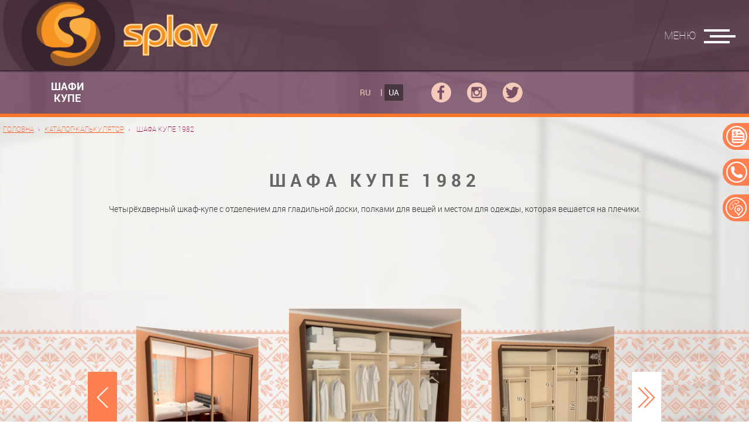

--- FILE ---
content_type: text/html; charset=UTF-8
request_url: https://splav.ua/ua/wardrobes/1982
body_size: 12086
content:
<!DOCTYPE html>
<html lang="ua" dir="ltr">
<!-- (c) студия Wezom | www.wezom.com.ua | v2.0.1-->
<head>
    <meta charset="utf-8">
<meta http-equiv="X-UA-Compatible" content="IE=edge">
<title>Шкаф купе 1982 - купити на splav.ua</title>
<meta name="description" lang="ru-ru" content="Шкаф купе 1982 - найкраща ціна від студії SPLAV. ☑ Гарантія 5 років ☑ Виробництво під замовлення ☎ Дзвони (044) 501-84-06">
<meta name="keywords" lang="ru-ru" content="">
<meta name="author" lang="ru-ru" content="Splav">
<link rel="icon" href="splav.ua/src/favicon.ico" type="image/x-icon">
<!--[if IE]><meta http-equiv="imagetoolbar" content="no"><![endif]-->
<meta name="HandheldFriendly" content="True">
<meta name="MobileOptimized" content="320">
<meta name="viewport" content="target-densitydpi=device-dpi">
<meta name="viewport" content="width=device-width, minimum-scale=1.0, maximum-scale=1.0, user-scalable=no">
<meta name="apple-mobile-web-app-capable" content="yes">
<!-- saved from url=(0014)about:internet-->
<meta name="format-detection" content="telephone=no">
<meta name="format-detection" content="address=no">
<link rel="apple-touch-icon" sizes="57x57" href="//splav.ua/Media/favicons/apple-touch-icon-57x57.png">
<link rel="apple-touch-icon" sizes="60x60" href="//splav.ua/Media/favicons/apple-touch-icon-60x60.png">
<link rel="apple-touch-icon" sizes="72x72" href="//splav.ua/Media/favicons/apple-touch-icon-72x72.png">
<link rel="apple-touch-icon" sizes="76x76" href="//splav.ua/Media/favicons/apple-touch-icon-76x76.png">
<link rel="apple-touch-icon" sizes="114x114" href="//splav.ua/Media/favicons/apple-touch-icon-114x114.png">
<link rel="apple-touch-icon" sizes="120x120" href="//splav.ua/Media/favicons/apple-touch-icon-120x120.png">
<link rel="apple-touch-icon" sizes="144x144" href="//splav.ua/Media/favicons/apple-touch-icon-144x144.png">
<link rel="apple-touch-icon" sizes="152x152" href="//splav.ua/Media/favicons/apple-touch-icon-152x152.png">
<link rel="apple-touch-icon" sizes="180x180" href="//splav.ua/Media/favicons/apple-touch-icon-180x180.png">
<link rel="icon" type="image/png" href="//splav.ua/Media/favicons/favicon-32x32.png" sizes="32x32">
<link rel="icon" type="image/png" href="//splav.ua/Media/favicons/favicon-194x194.png" sizes="194x194">
<link rel="icon" type="image/png" href="//splav.ua/Media/favicons/favicon-96x96.png" sizes="96x96">
<link rel="icon" type="image/png" href="//splav.ua/Media/favicons/android-chrome-192x192.png" sizes="192x192">
<link rel="icon" type="image/png" href="//splav.ua/Media/favicons/favicon-16x16.png" sizes="16x16">
<link rel="manifest" href="//splav.ua/Media/favicons/manifest.json">
<meta name="msapplication-config" content="//splav.ua/Media/browserconfig.xml">
<meta name="msapplication-TileColor" content="#b91d47">
<meta name="msapplication-TileImage" content="//splav.ua/Media/favicons/mstile-144x144.png">
<meta name="theme-color" content="#ffffff">
<meta name="apple-mobile-web-app-title" content="Шкаф купе 1982 - купити на splav.ua">
<meta name="application-name" content="Splav">
<meta name="msapplication-tooltip" content="Шкаф купе 1982 - найкраща ціна від студії SPLAV. ☑ Гарантія 5 років ☑ Виробництво під замовлення ☎ Дзвони (044) 501-84-06">
<style>.seoTxt{position:absolute;top:100%;left:0;width:100%;}</style>
<link rel="preload" href="https://splav.ua/Media/css/fonts/roboto_regular-webfont.woff" as="font" type="font/woff2" crossorigin>
<link rel="preload" href="https://splav.ua/Media/css/fonts/roboto-light.woff" as="font" type="font/woff2" crossorigin>
<link rel="preload" href="https://splav.ua/Media/css/fonts/roboto-bold.woff" as="font" type="font/woff2" crossorigin>
<link rel="preload" href="https://splav.ua/Media/css/fonts/roboto-thin.woff" as="font" type="font/woff2" crossorigin>
<link media="none" onload="if(media!='all') media='all'" type="text/css" href="//splav.ua/Media/css/plugin.css?v=7" rel="stylesheet" />
<link media="none" onload="if(media!='all') media='all'" type="text/css" href="//splav.ua/Media/css/style.css?v=7" rel="stylesheet" />
<link media="none" onload="if(media!='all') media='all'" type="text/css" href="//splav.ua/Media/css/responsive.css?v=7" rel="stylesheet" />
<link media="none" onload="if(media!='all') media='all'" type="text/css" href="//splav.ua/Media/css/wnoty/jquery.wnoty-2.0.css?v=7" rel="stylesheet" />
<link media="none" onload="if(media!='all') media='all'" type="text/css" href="//splav.ua/Media/css/wnoty/jquery.wnoty-theme-default.css?v=7" rel="stylesheet" />
<link media="none" onload="if(media!='all') media='all'" type="text/css" href="//splav.ua/Media/css/developer/my.css?v=7" rel="stylesheet" />
<!--[if lt IE 9]><script src="http://html5shim.googlecode.com/svn/trunk/html5.js"></script><![endif]-->
<script>!function(t){function r(){var t=navigator.userAgent,r=!window.addEventListener||t.match(/(Android (2|3|4.0|4.1|4.2|4.3))|(Opera (Mini|Mobi))/)&&!t.match(/Chrome/);if(r)return!1;var e="test";try{return localStorage.setItem(e,e),localStorage.removeItem(e),!0}catch(o){return!1}}t.localSupport=r(),t.localWrite=function(t,r){try{localStorage.setItem(t,r)}catch(e){if(e==QUOTA_EXCEEDED_ERR)return!1}}}(window);</script>
<script defer  type="text/javascript" src="//splav.ua/Media/js/modernizr.js?v=7"></script>
<script defer  type="text/javascript" src="//splav.ua/Media/js/jquery-1.11.0.min.js?v=7"></script>
<script defer  type="text/javascript" src="//splav.ua/Media/js/plugins-dist.js?v=7"></script>
<script defer  type="text/javascript" src="//splav.ua/Media/js/slick.js?v=7"></script>
<script defer  type="text/javascript" src="//splav.ua/Media/js/jquery.selectize.js?v=7"></script>
<script defer  type="text/javascript" src="//splav.ua/Media/js/init.js?v=9.1"></script>
<script defer  type="text/javascript" src="//splav.ua/Media/js/wnoty/jquery.wnoty-2.0.js?v=7"></script>
<script defer  type="text/javascript" src="//splav.ua/Media/js/developer/my.js?v=7"></script>
<!-- Facebook Pixel Code -->
<script>
!function(f,b,e,v,n,t,s){if(f.fbq)return;n=f.fbq=function(){n.callMethod?
n.callMethod.apply(n,arguments):n.queue.push(arguments)};if(!f._fbq)f._fbq=n;
n.push=n;n.loaded=!0;n.version='2.0';n.queue=[];t=b.createElement(e);t.async=!0;
t.src=v;s=b.getElementsByTagName(e)[0];s.parentNode.insertBefore(t,s)}(window,
document,'script','https://connect.facebook.net/en_US/fbevents.js');
fbq('init', '920191951416792'); // Insert your pixel ID here.
fbq('track', 'PageView');
</script>
<noscript><img height="1" width="1" style="display:none"
src="https://www.facebook.com/tr?id=920191951416792&ev=PageView&noscript=1"
/></noscript>
<!-- DO NOT MODIFY -->
<!-- End Facebook Pixel Code -->
<!-- Hotjar Tracking Code for https://splav.ua/ -->
<script>
    (function(h,o,t,j,a,r){
        h.hj=h.hj||function(){(h.hj.q=h.hj.q||[]).push(arguments)};
        h._hjSettings={hjid:2470732,hjsv:6};
        a=o.getElementsByTagName('head')[0];
        r=o.createElement('script');r.async=1;
        r.src=t+h._hjSettings.hjid+j+h._hjSettings.hjsv;
        a.appendChild(r);
    })(window,document,'https://static.hotjar.com/c/hotjar-','.js?sv=');
</script></head>
<body>
<script type="application/ld+json">
    {
        "@context": "https://schema.org",
        "@type": "BreadcrumbList",
        "itemListElement": [{"@type":"ListItem","position":1,"name":"\u0413\u043e\u043b\u043e\u0432\u043d\u0430","item":"https:\/\/splav.ua\/ua"},{"@type":"ListItem","position":2,"name":"\u041a\u0430\u0442\u0430\u043b\u043e\u0433-\u043a\u0430\u043b\u044c\u043a\u0443\u043b\u044f\u0442\u043e\u0440","item":"https:\/\/splav.ua\/ua\/wardrobes"},{"@type":"ListItem","position":3,"name":"\u0428\u0430\u0444\u0430 \u043a\u0443\u043f\u0435 1982"}]    }
</script><script>
  (function(i,s,o,g,r,a,m){i['GoogleAnalyticsObject']=r;i[r]=i[r]||function(){
  (i[r].q=i[r].q||[]).push(arguments)},i[r].l=1*new Date();a=s.createElement(o),
  m=s.getElementsByTagName(o)[0];a.async=1;a.src=g;m.parentNode.insertBefore(a,m)
  })(window,document,'script','https://www.google-analytics.com/analytics.js','ga');

  ga('create', 'UA-6328409-2', 'auto');
  ga('send', 'pageview');

</script><div class="mainpreloader zoom-in">
    <style>.mainpreloader {
            position: fixed;
            z-index: 9999;
            background-color: #fff;
            height: 100%;
            width: 100%;
            left: 0;
            top: 0;
        }</style>
    <div class="mfp-preloader">
        <hr>
        <hr>
        <hr>
        <hr>
    </div>
</div>
<div class="wWrapper">
        <header class="wHeader">
    <div class="darkline">
        <div class="wSize clearFix">
                            <a href="/ua" class="logo fll"><img src="//splav.ua/Media/pic/logo.png" alt="Splav"></a>
                        <ul class="topmenu flr">
                                        <li><a href="/ua/material/gladilnye-doski"> <span>ВБУДОВАНІ ПРАСУВАЛЬНІ ДОШКИ</span></a></li>
                                                            <li><a href="/ua/wardrobes"> <span>КАТАЛОГ</span></a></li>
                                                            <li><a href="/ua/gallery"> <span>ФОТОГАЛЕРЕЯ</span></a></li>
                                                            <li><a href="/ua/contacts"> <span>КОНТАКТИ</span></a></li>
                                                            <li class="dropmenu">
                            <a href="#">
                                <span>МЕНЮ</span><span class="ico"><div class="menuburger"><div class="line top"></div><div class="line middle"></div><div class="line bottom"></div></div></span>
                            </a>
                        </li>
                                                </ul>
        </div>
    </div>
    <div class="wSize clearFix clear">
        <div class="slogan fll clearFix">
            <div class="big fll"><span>ШАФИ <br> КУПЕ</span></div>
            <div class="txt fll">
                <span>Студія «Splav» проектує та виробляє шафи купе у Києві з 2004 року. <br> Ми виготовляємо якісні шафи, на які даємо гарантію 5 років.</span>
            </div>
        </div>
        <div class="flr clearFix">
            <div class="languages">
                                    <a href="/wardrobes/1982" class="langbutton ">RU</a>
                                    <a  class="langbutton active">UA</a>
                            </div>
            <div class="socials">
                <a href="https://www.facebook.com/splav.ua/"><svg><use xlink:href="#fb_ico"></use></svg></a>                <!-- <a href=""><svg><use xlink:href="#od_ico"></use></svg></a> -->
                <a href="https://www.instagram.com/splav_ua/"><svg><use xlink:href="#in_ico"></use></svg></a>                                <a href="https://twitter.com/Splav_ua"><svg><use xlink:href="#tw_ico"></use></svg></a>            </div>
        </div>
    </div>
    <div class="colorline"></div>
</header>
<!-- .wHeader-->
    <!-- .wHeader-->
    <div class="wConteiner">
                <div style="background-image:url('//splav.ua/Media/pic/cupboard-bg.png')"
             class="topblock tovar-page ">
            <div class="wSize">
                <div class="breadcrumbs"><span><a href="/ua">Головна</a></span><span><a href="/ua/wardrobes">Каталог-калькулятор</a></span><span> Шафа купе 1982 </span></div>                <h1 class="h3T tac">Шафа купе 1982</h1>                <div class="wTxt tac">Четырёхдверный шкаф-купе с отделением для гладильной доски, полками для вещей и местом для одежды, которая вешается на плечики.</div>            </div>
                <div class="ornament">
        <div class="wSize min">
            <div class="slider-wrapper scaled magnificGallerySlickSlider">
                <div class="slick-wrapper">
                                            <div data-title="1982" class="slide">
                            <a class="image el" href="//splav.ua/Media/images/catalog/large/1982.1.jpg">
                                <img src="//splav.ua/Media/images/catalog/medium/1982.1.jpg" alt="1982">
                            </a>
                        </div>
                                            <div data-title="1982" class="slide">
                            <a class="image el" href="//splav.ua/Media/images/catalog/large/1982.2.jpg">
                                <img src="//splav.ua/Media/images/catalog/medium/1982.2.jpg" alt="1982">
                            </a>
                        </div>
                                            <div data-title="1982" class="slide">
                            <a class="image el" href="//splav.ua/Media/images/catalog/large/1982.4.jpg">
                                <img src="//splav.ua/Media/images/catalog/medium/1982.4.jpg" alt="1982">
                            </a>
                        </div>
                                            <div data-title="1982" class="slide">
                            <a class="image el" href="//splav.ua/Media/images/catalog/large/1982.3.jpg">
                                <img src="//splav.ua/Media/images/catalog/medium/1982.3.jpg" alt="1982">
                            </a>
                        </div>
                                    </div>

                                    <div class="slider-navs">
                        <div class="control next">
                            <svg>
                                <use xlink:href="#r-arrow-dbl"></use>
                            </svg>
                        </div>
                        <div class="control prev">
                            <svg>
                                <use xlink:href="#l-arrow"></use>
                            </svg>
                        </div>
                    </div>
                            </div>
        </div>
    </div>
        </div>
        <div class="content tovar-page">
            <div class="big-block">
    <div class="wSize">
        <div class="h3T tac">Задайте габарити моделі</div>
        <div data-form="true" class="wSize min calculator-block horizontal wForm">
            <div class="params">
                <label class="row">
                    <span class="td b">Ширина</span>
                    <span class="td">(від 260 до 360 см)</span>
                    <div class="wInput td">
                                                <input tabindex="1" name="param_L" type="number" value="260" min="260" max="360" data-rule-range="260,360">
                    </div>
                    <span class="td b"></span>
                </label>
                <label class="row">
                    <span class="td b">Висота</span>
                    <span class="td">(від 220 до 270 см)</span>
                    <div class="wInput td">
                        <input tabindex="2" name="param_H" type="number" value="220" min="220" max="270" data-rule-range="220,270">
                    </div>
                    <span class="td b"></span>
                </label>
                <label class="row">
                    <span class="td b">Глибина</span>
                    <span class="td">(від 59 до 80 см)</span>
                    <div class="wInput td">
                        <input tabindex="3" name="param_G" type="number" value="59" min="59" max="80" data-rule-range="59,80">
                    </div>
                    <span class="td b"></span>
                </label>
                                    <input type="hidden" name="param_Z" value="974">
                                    <input type="hidden" name="param_V" value="268">
                                    <input type="hidden" name="param_F" value="465">
                                <input type="hidden" name="param_U" value="0">
                <input type="hidden" name="param_N" value="4">
                <input type="hidden" name="param_Gmin" value="59">
                <input type="hidden" name="param_Gmax" value="80">
                <input type="hidden" name="param_Lst" value="240">
                <input type="hidden" name="param_K" value="1.00">
                <input type="hidden" name="param_S" value="14367.10">
                <input type="hidden" name="param_P" value="1429.50">
                <input type="hidden" name="param_O" value="3552.80">
            </div>
        </div>
    </div>
</div>
<div style="background:top url('//splav.ua/Media/pic/big-bg9.png');margin-bottom:80px;padding-bottom:0px;" class="big-block" tabindex="4">
    <div class="wSize tac">
        <div class="h3T">Вартість шафи купе</div>
        <div class="wSize min wTxt">
            <p>Виберіть варіант наповнення дверей</p>
        </div>
    </div>
    <div class="wSize min">
        <div class="oxyes-wrapper">
            <div class="oxy-wrapper cupboard-item noheight">
                <div class="oxy-top"></div>
                <div class="oxy-body">
                    <div class="oxy-inner">
                        <div class="oxy-top"></div>
                        <div class="oxy-body">
                                                            <div class="row"><span>Двері 1</span>
                                    <select >
                                                                                    <option value="0" data-price="757" data-code="Z" selected>Дзеркало</option>
                                                                                    <option value="1" data-price="1040" data-code="D" >ДСП</option>
                                                                                    <option value="2" data-price="1618" data-code="B" >Скло фарб. с рис.</option>
                                                                                    <option value="3" data-price="1133" data-code="P" >Піскоструй</option>
                                                                                    <option value="4" data-price="1142" data-code="K" >Скло фарбоване</option>
                                                                                    <option value="5" data-price="1387" data-code="F" >Фотодрук</option>
                                                                                    <option value="6" data-price="4046" data-code="R" >Ротанг, бамбук</option>
                                                                            </select>
                                </div>
                                                            <div class="row"><span>Двері 2</span>
                                    <select >
                                                                                    <option value="0" data-price="757" data-code="Z" selected>Дзеркало</option>
                                                                                    <option value="1" data-price="1040" data-code="D" >ДСП</option>
                                                                                    <option value="2" data-price="1618" data-code="B" >Скло фарб. с рис.</option>
                                                                                    <option value="3" data-price="1133" data-code="P" >Піскоструй</option>
                                                                                    <option value="4" data-price="1142" data-code="K" >Скло фарбоване</option>
                                                                                    <option value="5" data-price="1387" data-code="F" >Фотодрук</option>
                                                                                    <option value="6" data-price="4046" data-code="R" >Ротанг, бамбук</option>
                                                                            </select>
                                </div>
                                                            <div class="row"><span>Двері 3</span>
                                    <select >
                                                                                    <option value="0" data-price="757" data-code="Z" selected>Дзеркало</option>
                                                                                    <option value="1" data-price="1040" data-code="D" >ДСП</option>
                                                                                    <option value="2" data-price="1618" data-code="B" >Скло фарб. с рис.</option>
                                                                                    <option value="3" data-price="1133" data-code="P" >Піскоструй</option>
                                                                                    <option value="4" data-price="1142" data-code="K" >Скло фарбоване</option>
                                                                                    <option value="5" data-price="1387" data-code="F" >Фотодрук</option>
                                                                                    <option value="6" data-price="4046" data-code="R" >Ротанг, бамбук</option>
                                                                            </select>
                                </div>
                                                            <div class="row"><span>Двері 4</span>
                                    <select >
                                                                                    <option value="0" data-price="757" data-code="Z" selected>Дзеркало</option>
                                                                                    <option value="1" data-price="1040" data-code="D" >ДСП</option>
                                                                                    <option value="2" data-price="1618" data-code="B" >Скло фарб. с рис.</option>
                                                                                    <option value="3" data-price="1133" data-code="P" >Піскоструй</option>
                                                                                    <option value="4" data-price="1142" data-code="K" >Скло фарбоване</option>
                                                                                    <option value="5" data-price="1387" data-code="F" >Фотодрук</option>
                                                                                    <option value="6" data-price="4046" data-code="R" >Ротанг, бамбук</option>
                                                                            </select>
                                </div>
                                                        <div class="row">
                                <div class="cost">Ціна</div>
                            </div>
                        </div>
                        <div class="oxy-footer"></div>
                    </div>
                    <div class="row bigsum">
                        <div class="sum">0</div>
                        <div class="curr">грн</div>
                    </div>
                </div>
                <div class="oxy-footer"></div>
            </div>
            <div class="oxy-wrapper cupboard-item noheight">
                <div class="oxy-top"></div>
                <div class="oxy-body">
                    <div class="oxy-inner">
                        <div class="oxy-top"></div>
                        <div class="oxy-body">
                                                            <div class="row"><span>Двері 1</span>
                                    <select>
                                                                                    <option data-price="757" data-code="Z" >Дзеркало</option>
                                                                                    <option data-price="1040" data-code="D" >ДСП</option>
                                                                                    <option data-price="1618" data-code="B" selected>Скло фарб. с рис.</option>
                                                                                    <option data-price="1133" data-code="P" >Піскоструй</option>
                                                                                    <option data-price="1142" data-code="K" >Скло фарбоване</option>
                                                                                    <option data-price="1387" data-code="F" >Фотодрук</option>
                                                                                    <option data-price="4046" data-code="R" >Ротанг, бамбук</option>
                                                                            </select>
                                </div>
                                                            <div class="row"><span>Двері 2</span>
                                    <select>
                                                                                    <option data-price="757" data-code="Z" >Дзеркало</option>
                                                                                    <option data-price="1040" data-code="D" >ДСП</option>
                                                                                    <option data-price="1618" data-code="B" selected>Скло фарб. с рис.</option>
                                                                                    <option data-price="1133" data-code="P" >Піскоструй</option>
                                                                                    <option data-price="1142" data-code="K" >Скло фарбоване</option>
                                                                                    <option data-price="1387" data-code="F" >Фотодрук</option>
                                                                                    <option data-price="4046" data-code="R" >Ротанг, бамбук</option>
                                                                            </select>
                                </div>
                                                            <div class="row"><span>Двері 3</span>
                                    <select>
                                                                                    <option data-price="757" data-code="Z" >Дзеркало</option>
                                                                                    <option data-price="1040" data-code="D" >ДСП</option>
                                                                                    <option data-price="1618" data-code="B" selected>Скло фарб. с рис.</option>
                                                                                    <option data-price="1133" data-code="P" >Піскоструй</option>
                                                                                    <option data-price="1142" data-code="K" >Скло фарбоване</option>
                                                                                    <option data-price="1387" data-code="F" >Фотодрук</option>
                                                                                    <option data-price="4046" data-code="R" >Ротанг, бамбук</option>
                                                                            </select>
                                </div>
                                                            <div class="row"><span>Двері 4</span>
                                    <select>
                                                                                    <option data-price="757" data-code="Z" >Дзеркало</option>
                                                                                    <option data-price="1040" data-code="D" >ДСП</option>
                                                                                    <option data-price="1618" data-code="B" selected>Скло фарб. с рис.</option>
                                                                                    <option data-price="1133" data-code="P" >Піскоструй</option>
                                                                                    <option data-price="1142" data-code="K" >Скло фарбоване</option>
                                                                                    <option data-price="1387" data-code="F" >Фотодрук</option>
                                                                                    <option data-price="4046" data-code="R" >Ротанг, бамбук</option>
                                                                            </select>
                                </div>
                                                        <div class="row">
                                <div class="cost">Ціна</div>
                            </div>
                        </div>
                        <div class="oxy-footer"></div>
                    </div>
                    <div class="row bigsum">
                        <div class="sum">0</div>
                        <div class="curr">грн</div>
                    </div>
                </div>
                <div class="oxy-footer"></div>
            </div>
            <div class="oxy-wrapper cupboard-item noheight">
                <div class="oxy-top"></div>
                <div class="oxy-body">
                    <div class="oxy-inner">
                        <div class="oxy-top"></div>
                        <div class="oxy-body">
                                                            <div class="row"><span>Двері 1</span>
                                    <select>
                                                                                    <option data-price="757" data-code="Z" >Дзеркало</option>
                                                                                    <option data-price="1040" data-code="D" >ДСП</option>
                                                                                    <option data-price="1618" data-code="B" >Скло фарб. с рис.</option>
                                                                                    <option data-price="1133" data-code="P" >Піскоструй</option>
                                                                                    <option data-price="1142" data-code="K" >Скло фарбоване</option>
                                                                                    <option data-price="1387" data-code="F" >Фотодрук</option>
                                                                                    <option data-price="4046" data-code="R" selected>Ротанг, бамбук</option>
                                                                            </select>
                                </div>
                                                            <div class="row"><span>Двері 2</span>
                                    <select>
                                                                                    <option data-price="757" data-code="Z" >Дзеркало</option>
                                                                                    <option data-price="1040" data-code="D" >ДСП</option>
                                                                                    <option data-price="1618" data-code="B" >Скло фарб. с рис.</option>
                                                                                    <option data-price="1133" data-code="P" >Піскоструй</option>
                                                                                    <option data-price="1142" data-code="K" >Скло фарбоване</option>
                                                                                    <option data-price="1387" data-code="F" >Фотодрук</option>
                                                                                    <option data-price="4046" data-code="R" selected>Ротанг, бамбук</option>
                                                                            </select>
                                </div>
                                                            <div class="row"><span>Двері 3</span>
                                    <select>
                                                                                    <option data-price="757" data-code="Z" >Дзеркало</option>
                                                                                    <option data-price="1040" data-code="D" >ДСП</option>
                                                                                    <option data-price="1618" data-code="B" >Скло фарб. с рис.</option>
                                                                                    <option data-price="1133" data-code="P" >Піскоструй</option>
                                                                                    <option data-price="1142" data-code="K" >Скло фарбоване</option>
                                                                                    <option data-price="1387" data-code="F" >Фотодрук</option>
                                                                                    <option data-price="4046" data-code="R" selected>Ротанг, бамбук</option>
                                                                            </select>
                                </div>
                                                            <div class="row"><span>Двері 4</span>
                                    <select>
                                                                                    <option data-price="757" data-code="Z" >Дзеркало</option>
                                                                                    <option data-price="1040" data-code="D" >ДСП</option>
                                                                                    <option data-price="1618" data-code="B" >Скло фарб. с рис.</option>
                                                                                    <option data-price="1133" data-code="P" >Піскоструй</option>
                                                                                    <option data-price="1142" data-code="K" >Скло фарбоване</option>
                                                                                    <option data-price="1387" data-code="F" >Фотодрук</option>
                                                                                    <option data-price="4046" data-code="R" selected>Ротанг, бамбук</option>
                                                                            </select>
                                </div>
                                                        <div class="row">
                                <div class="cost">Ціна</div>
                            </div>
                        </div>
                        <div class="oxy-footer"></div>
                    </div>
                    <div class="row bigsum">
                        <div class="sum">0</div>
                        <div class="curr">грн</div>
                    </div>
                </div>
                <div class="oxy-footer"></div>
            </div>
        </div>
    </div>
</div>
<script>
    document.addEventListener("DOMContentLoaded", function(event) {
        var  roundTO=0; //Параметр, отображающий количество символов после запятой в итоговой цене.
        function ReadParams(argument) {
            var paramsKeys = ['U','Lst','P','Gmin','O','S','K','Z','V','N','F'];
            var params = {},
                X=0,R=0,M=0,Lr=0;
            $.each( paramsKeys, function( key, value ) {
                params[value] = parseFloat($('input[name="param_'+value+'"]').attr('value'),10);
            });
            params.H = parseFloat($('input[name="param_H"]').val(),10);
            params.L = parseFloat($('input[name="param_L"]').val(),10);
            params.G = parseFloat($('input[name="param_G"]').val(),10);

            if(params.U){    //  1
                params.Lr = params.L- 25
            } else {        // 0 or NULL or whatever except 1
                params.Lr= params.L
            }
            console.log(params);
            return params
        }


        Recalc(ReadParams());

        $('.cupboard-item').on('change','select',function(){
            Recalc(ReadParams());
        });
        $('.params').on('change','input',function(){

            Recalc(ReadParams());
        });

        function Recalc(params) {
            //   X = ((((L*H-Lst*240))/10000)*P+(((G-Gmin)*L*H)/1000000)*O+S)*K
            console.log(params.L*params.H,params.Lst,params.P,params.G,params.Gmin,params.L *params.H,params.O,params.S,params.K);
            X = ((((params.L*params.H-params.Lst*240))/10000)*params.P+(((params.G-params.Gmin) *params.L *params.H)/1000000) *params.O+params.S)*params.K;
            R = (params.Z/100)*params.Lr+(params.H/100)*params.V*2*params.N+params.N*params.F;


            console.log('X:',X);
            console.log('R:',R);

            $('.cupboard-item').each(function(index,el){
                var block = $(this);


                var Msum =readSPPrice(block,params);
                var blockPrice = (X + R +Msum).toFixed(roundTO);
                console.log('blockSum',blockPrice);
                block.find('.sum').html(blockPrice);
            })
        }
        function readSPPrice(argument,params) {
            var prices=[],sumPrices=0;
            argument.each(function(indx,el){
                $(el).find('select').each(function(index,element) {
                    prices[index] = parseInt($(element).find('option:selected').attr('data-price'),10);
                    prices[index] = (((params.Lr*params.H)/10000)*prices[index])/params.N
                });
                $.each(prices,function(k,v){
                    sumPrices+=v;
                })
            });
            console.log('M:',prices);
            console.log('Сумма:',sumPrices);
            return sumPrices;
        }
    });


</script>
<div class="big-block">
    <div class="wSize tac">
        <div class="h3T">Додаткові послуги</div>
        <div class="dop-uslugi">
            <div class="usl-block">
                <div class="bigicon"><img src="//splav.ua/Media/pic/dop-usl1.png"></div>
                <div class="text">Виклик замірника</div>
                <div class="cost">200 грн</div>
            </div>
            <div class="usl-block">
                <div class="bigicon"><img src="//splav.ua/Media/pic/dop-usl2.png"></div>
                <div class="text">Доставка під парадне</div>
                <div class="cost">500 грн</div>
            </div>
            <div class="usl-block">
                <div class="bigicon"><img src="//splav.ua/Media/pic/dop-usl3.png"></div>
                <div class="text">Установка шафи купе</div>
                <div class="cost">1 грн</div>
            </div>
            <div class="usl-block">
                <div class="bigicon"><img src="//splav.ua/Media/pic/dop-usl4.png"></div>
                <div class="text">Підйом ліфтом вантажним</div>
                <div class="cost">БЕЗКОШТОВНО</div>
            </div>
            <div class="usl-block">
                <div class="bigicon"><img src="//splav.ua/Media/pic/dop-usl5.png"></div>
                <div class="text">Підйом ліфтом пасажирським</div>
                <div class="cost">230 грн /ПОВЕРХ</div>
            </div>
            <div class="usl-block">
                <div class="bigicon"><img src="//splav.ua/Media/pic/dop-usl6.png"></div>
                <div class="text">Підйом по сходах</div>
                <div class="cost">528 грн /ПОВЕРХ</div>
            </div>
        </div>
    </div>
    <div style="font-size:1.6rem;margin-top:80px;" class="tac">
        <p class="colorbold">Ми робимо шафи купе на замовлення!!!</p>
        <p>Шафу можна змінити: задати інші розміри, додати або прибрати полки, ящики та інші елементи шафи</p>
    </div>
</div>
            <div style="background:center url('//splav.ua/Media/pic/big-bg10.png')" class="big-block">
    <div class="wSize">
        <div class="advantages-block2 wide">
                            <div class="advantages-block">
                    <div class="title">Гарантія</div>
                                            <div class="img">
                            <img src="//splav.ua/Media/images/cupboard_blocks/original/4038843dd05e579b29c09b6505cd5097.png" alt="">
                        </div>
                                        <div class="text tac">Каркас шафи - 5 років.<br />
Розсувна система - 5 років.<br />
Механізми висувних шухляд - 5 років.</div>
                </div>
                            <div class="advantages-block">
                    <div class="title">Передоплата</div>
                                            <div class="img">
                            <img src="//splav.ua/Media/images/cupboard_blocks/original/e0a1ef5d281b81ed87854632427a1152.png" alt="">
                        </div>
                                        <div class="text tac">Передоплата становить 70%.<br />
Залишок виплачується коли шафу встановлено.</div>
                </div>
                            <div class="advantages-block">
                    <div class="title">Термін виготовлення</div>
                                            <div class="img">
                            <img src="//splav.ua/Media/images/cupboard_blocks/original/9ed43aa07528e750d9d92776a8676f66.png" alt="">
                        </div>
                                        <div class="text tac">Від 14-ти до 21-го дня, в залежності від завантаження виробництва в момент підписання замовлення.</div>
                </div>
                    </div>
    </div>
</div>            <div style="background:center url('//splav.ua/Media/pic/big-bg11.png')" class="big-block">
    <div class="wSize tac">
        <div class="h3T">Бажаєте викликати замірника додому або проконсультуватися?</div>
        <div class="wSize min wTxt">
            <p>Шановні клієнти, якщо у Вас виникла потреба в замірі шафи купе або ви бажаєте просто отримати консультацію, то ми готові проконсультувати Вас і організувати виїзд наших замірників за вказаною Вами адресою.</p>
        </div>
        <div class="buttons onpage">
            <div class="btn-block">
                <div data-url="/ua/form/callbackForm" class="circle-button mfiA">
                    <div class="roundHolder">
                        <div class="roundGrad">
                            <div class="roundGrad">
                                <div class="roundImg">
                                    <img src="//splav.ua/Media/pic/smal-icon1.n.png" alt="" class="normal">
                                    <img src="//splav.ua/Media/pic/smal-icon1.h.png" alt="" class="hover">
                                </div>
                            </div>
                        </div>
                    </div>
                </div>
                <div data-url="/ua/form/callbackForm" class="caption mfiA">Зворотний дзвінок</div>
            </div>
            <div class="btn-block">
                <div data-url="/ua/form/calculateForm" class="circle-button mfiA">
                    <div class="roundHolder">
                        <div class="roundGrad">
                            <div class="roundGrad">
                                <div class="roundImg">
                                    <img src="//splav.ua/Media/pic/smal-icon2.n.png" alt="" class="normal">
                                    <img src="//splav.ua/Media/pic/smal-icon2.h.png" alt="" class="hover">
                                </div>
                            </div>
                        </div>
                    </div>
                </div>
                <div data-url="/ua/form/calculateForm" class="caption mfiA">Заявка на прорахунок</div>
            </div>
            <div class="btn-block">
                <div data-url="/ua/form/measurementForm" class="circle-button mfiA">
                    <div class="roundHolder">
                        <div class="roundGrad">
                            <div class="roundGrad">
                                <div class="roundImg">
                                    <img src="//splav.ua/Media/pic/smal-icon3.n.png" alt="" class="normal">
                                    <img src="//splav.ua/Media/pic/smal-icon3.h.png" alt="" class="hover">
                                </div>
                            </div>
                        </div>
                    </div>
                </div>
                <div data-url="/ua/form/measurementForm" class="caption mfiA">Виклик замірника</div>
            </div>
            <div class="btn-block">
                <a href="/ua/contacts" class="circle-button">
                    <div class="roundHolder">
                        <div class="roundGrad">
                            <div class="roundGrad">
                                <div class="roundImg">
                                    <img src="//splav.ua/Media/pic/smal-icon4.n.png" alt="" class="normal">
                                    <img src="//splav.ua/Media/pic/smal-icon4.h.png" alt="" class="hover">
                                </div>
                            </div>
                        </div>
                    </div>
                </a>
                <a href="/ua/contacts" class="caption">Виставка виробництво</a>
            </div>
        </div>
    </div>
</div>            <div style="background:center url('//splav.ua/Media/pic/big-bg12.png')" class="big-block">
    <div class="wSize tac">
        <div class="h3T">Складська програма ДСП</div>
                    <div class="wSize min wTxt">
                <p>Шафа виготовляється з ламінованого ДСП товщиною 18мм компанії Kronospan. Торці ДСП кромкуються кромкою PVC фірми REHAU (Німеччина), товщина кромки 0.45-2мм .</p>
            </div>
                <div class="slider-wrapper magnificGalleryGroup contain five sli2 ">
            <div class="ovh">
                <div class="swiper-wrapper">
                                            <div data-title="0515 Пісочний BS" class="swiper-slide">
                            <a href="//splav.ua/Media/images/gallery_images/large/25cb2345da49a44038db18a5314752f4.jpg" style="background-image:url('//splav.ua/Media/images/gallery_images/small/25cb2345da49a44038db18a5314752f4.jpg')" class="image el">
                                <div class="title"><span>0515 Пісочний BS</span></div>
                            </a>
                        </div>
                                            <div data-title="0101 Білий фасадний BS/PE" class="swiper-slide">
                            <a href="//splav.ua/Media/images/gallery_images/large/7b7fdb24c9d1d3e53e3836237c3b8c1b.jpg" style="background-image:url('//splav.ua/Media/images/gallery_images/small/7b7fdb24c9d1d3e53e3836237c3b8c1b.jpg')" class="image el">
                                <div class="title"><span>0101 Білий фасадний BS/PE</span></div>
                            </a>
                        </div>
                                            <div data-title="8134Дуб Атланта" class="swiper-slide">
                            <a href="//splav.ua/Media/images/gallery_images/large/798e832e98427e9496d63e54fcb4afa5.jpg" style="background-image:url('//splav.ua/Media/images/gallery_images/small/798e832e98427e9496d63e54fcb4afa5.jpg')" class="image el">
                                <div class="title"><span>8134Дуб Атланта</span></div>
                            </a>
                        </div>
                                            <div data-title="8622 Дуб молочний ES " class="swiper-slide">
                            <a href="//splav.ua/Media/images/gallery_images/large/62b112d829a56ffa8e48407e6df8ce52.jpg" style="background-image:url('//splav.ua/Media/images/gallery_images/small/62b112d829a56ffa8e48407e6df8ce52.jpg')" class="image el">
                                <div class="title"><span>8622 Дуб молочний ES </span></div>
                            </a>
                        </div>
                                            <div data-title="9420 Береза полярна ES" class="swiper-slide">
                            <a href="//splav.ua/Media/images/gallery_images/large/d24f2fa4e5b865e6ae9661112c4612f5.jpg" style="background-image:url('//splav.ua/Media/images/gallery_images/small/d24f2fa4e5b865e6ae9661112c4612f5.jpg')" class="image el">
                                <div class="title"><span>9420 Береза полярна ES</span></div>
                            </a>
                        </div>
                                            <div data-title="Дуб Родос Світлий 8679 ES " class="swiper-slide">
                            <a href="//splav.ua/Media/images/gallery_images/large/9cd7561d2e9ed29510ba78bf1faaf8ee.jpg" style="background-image:url('//splav.ua/Media/images/gallery_images/small/9cd7561d2e9ed29510ba78bf1faaf8ee.jpg')" class="image el">
                                <div class="title"><span>Дуб Родос Світлий 8679 ES </span></div>
                            </a>
                        </div>
                                            <div data-title="3025 Дуб Сонома Світлий " class="swiper-slide">
                            <a href="//splav.ua/Media/images/gallery_images/large/eb444ec20baf804714648eef94b891d6.jpg" style="background-image:url('//splav.ua/Media/images/gallery_images/small/eb444ec20baf804714648eef94b891d6.jpg')" class="image el">
                                <div class="title"><span>3025 Дуб Сонома Світлий </span></div>
                            </a>
                        </div>
                                            <div data-title="0381 Бук Баварія ES" class="swiper-slide">
                            <a href="//splav.ua/Media/images/gallery_images/large/79c433c7a22ffe4b6616c94858c98936.jpg" style="background-image:url('//splav.ua/Media/images/gallery_images/small/79c433c7a22ffe4b6616c94858c98936.jpg')" class="image el">
                                <div class="title"><span>0381 Бук Баварія ES</span></div>
                            </a>
                        </div>
                                            <div data-title="1912 Вільха Гірська ES" class="swiper-slide">
                            <a href="//splav.ua/Media/images/gallery_images/large/374c6e5e1c01b083ff26a8b9714fdb15.jpg" style="background-image:url('//splav.ua/Media/images/gallery_images/small/374c6e5e1c01b083ff26a8b9714fdb15.jpg')" class="image el">
                                <div class="title"><span>1912 Вільха Гірська ES</span></div>
                            </a>
                        </div>
                                            <div data-title="1972 Яблуня Локарно ES" class="swiper-slide">
                            <a href="//splav.ua/Media/images/gallery_images/large/6d819b11ca63073e4380e6d2d38b1bfe.jpg" style="background-image:url('//splav.ua/Media/images/gallery_images/small/6d819b11ca63073e4380e6d2d38b1bfe.jpg')" class="image el">
                                <div class="title"><span>1972 Яблуня Локарно ES</span></div>
                            </a>
                        </div>
                                            <div data-title="0775 Редвуд ES" class="swiper-slide">
                            <a href="//splav.ua/Media/images/gallery_images/large/f59c0a8e93c4e462941ca09698290dc3.jpg" style="background-image:url('//splav.ua/Media/images/gallery_images/small/f59c0a8e93c4e462941ca09698290dc3.jpg')" class="image el">
                                <div class="title"><span>0775 Редвуд ES</span></div>
                            </a>
                        </div>
                                            <div data-title="9614 Горіх ліон ES" class="swiper-slide">
                            <a href="//splav.ua/Media/images/gallery_images/large/7d8539e6490a24a214265fbe6682af21.jpg" style="background-image:url('//splav.ua/Media/images/gallery_images/small/7d8539e6490a24a214265fbe6682af21.jpg')" class="image el">
                                <div class="title"><span>9614 Горіх ліон ES</span></div>
                            </a>
                        </div>
                                            <div data-title="2216 Дуб Шамоні" class="swiper-slide">
                            <a href="//splav.ua/Media/images/gallery_images/large/96cf977c2020a3a4b6f1249672687434.jpg" style="background-image:url('//splav.ua/Media/images/gallery_images/small/96cf977c2020a3a4b6f1249672687434.jpg')" class="image el">
                                <div class="title"><span>2216 Дуб Шамоні</span></div>
                            </a>
                        </div>
                                            <div data-title="9455 Горіх Гварнері ES " class="swiper-slide">
                            <a href="//splav.ua/Media/images/gallery_images/large/a99bbdedc47a4a005af817f8b2fc055e.jpg" style="background-image:url('//splav.ua/Media/images/gallery_images/small/a99bbdedc47a4a005af817f8b2fc055e.jpg')" class="image el">
                                <div class="title"><span>9455 Горіх Гварнері ES </span></div>
                            </a>
                        </div>
                                            <div data-title="1925 Горіх темний ES" class="swiper-slide">
                            <a href="//splav.ua/Media/images/gallery_images/large/1b7d99f6c3c3e8ead5866291a96dc0fb.jpg" style="background-image:url('//splav.ua/Media/images/gallery_images/small/1b7d99f6c3c3e8ead5866291a96dc0fb.jpg')" class="image el">
                                <div class="title"><span>1925 Горіх темний ES</span></div>
                            </a>
                        </div>
                                            <div data-title="9763 Венге Луизиана ES" class="swiper-slide">
                            <a href="//splav.ua/Media/images/gallery_images/large/7c3dd2260a62b6ac985d469df97d078a.png" style="background-image:url('//splav.ua/Media/images/gallery_images/small/7c3dd2260a62b6ac985d469df97d078a.png')" class="image el">
                                <div class="title"><span>9763 Венге Луизиана ES</span></div>
                            </a>
                        </div>
                                    </div>
            </div>
            <div class="slider-navs">
                <div class="control next"><svg><use xlink:href="#r-arrow-dbl"></use></svg></div>
                <div class="control prev"><svg><use xlink:href="#l-arrow"></use></svg></div>
            </div>
        </div>
                    <div class="wSize min wTxt">
                <p>Ви не знайшли колір ДСП, який Ваш цікавить? Є можливість вибору ДСП за повними каталогами компаній EGGER і Kronospan. Всього більше 280 декорів.</p>
            </div>
                <div class="tac">
            <a href="/ua/material/dspp" class="wBtn">Дивитися повний каталог</a>
        </div>
    </div>
</div>            <div style="background:center url('//splav.ua/Media/pic/big-bg13.png')" class="big-block">
    <div class="wSize tac">
        <div class="h3T">Стандартні декори профілів</div>
                    <div class="wSize min wTxt">
                <p>Алюмінієва розсувна система фірми SPLAV виготовляється з алюмінієвого сплаву АД31. Фарбування здійснюється із застосуванням сучасної технології анодування. Також є можливість пофарбувати профіль на замовлення в колір палітри RAL.

Профіль має високі параметри жорсткості. Якісні роликові механізми забезпечують плавний і безшумний хід дверей. За бажанням, можна встановити доводчики дверей.

Буферна щітка (пильовик) вставляється в паз, що забезпечує надійну фіксацію на весь період експлуатації. Колір щітки підбирається під колір розсувної системи.</p>
            </div>
                <div class="slider-wrapper magnificGalleryGroup contain five sli3 notitle">
            <div class="ovh">
                <div class="swiper-wrapper">
                                            <div data-title="Срібло" class="swiper-slide">
                            <a href="//splav.ua/Media/images/gallery_images/large/a8295208108e8d9b8d58605a45a0c446.png">
                                <div style="background-image:url('//splav.ua/Media/images/gallery_images/small/a8295208108e8d9b8d58605a45a0c446.png')" class="image el"></div>
                            </a>
                        </div>

                                            <div data-title="Рожеве золото" class="swiper-slide">
                            <a href="//splav.ua/Media/images/gallery_images/large/cdc89ab1631bc2993c80428b06a6db64.png">
                                <div style="background-image:url('//splav.ua/Media/images/gallery_images/small/cdc89ab1631bc2993c80428b06a6db64.png')" class="image el"></div>
                            </a>
                        </div>

                                            <div data-title="Золото" class="swiper-slide">
                            <a href="//splav.ua/Media/images/gallery_images/large/9fc3ecaa7e91ebb9064ee32efcf7e130.png">
                                <div style="background-image:url('//splav.ua/Media/images/gallery_images/small/9fc3ecaa7e91ebb9064ee32efcf7e130.png')" class="image el"></div>
                            </a>
                        </div>

                                            <div data-title="Бронза світла" class="swiper-slide">
                            <a href="//splav.ua/Media/images/gallery_images/large/bd0c2b083bbedb83d965cb40f531c4f2.png">
                                <div style="background-image:url('//splav.ua/Media/images/gallery_images/small/bd0c2b083bbedb83d965cb40f531c4f2.png')" class="image el"></div>
                            </a>
                        </div>

                                            <div data-title="Бронза темна" class="swiper-slide">
                            <a href="//splav.ua/Media/images/gallery_images/large/00d4141868e97d60e8ef16f81f97621c.png">
                                <div style="background-image:url('//splav.ua/Media/images/gallery_images/small/00d4141868e97d60e8ef16f81f97621c.png')" class="image el"></div>
                            </a>
                        </div>

                                    </div>
            </div>
            <div class="slider-navs">
                <div class="control next"><svg><use xlink:href="#r-arrow-dbl"></use></svg></div>
                <div class="control prev"><svg><use xlink:href="#l-arrow"></use></svg></div>
            </div>
        </div>
                    <div class="wSize min wTxt">
                <p>Також можливе фарбування в будь-який колір, згідно з стандартами кольорів RAL .</p>
            </div>
                <div class="tac">
            <a href="/ua/material/slidings" class="wBtn">Дивитися повний каталог</a>
        </div>
    </div>
</div>            <div  class="big-block rightul">
    <div class="wSize">
        <div class="wHalfSize wTxt">
            <div class="h3T">Сертифікати та висновки на матеріали</div>
            <p>Ознайомитися з документами на матеріали, які ми використовуємо у виробництві шаф купе, Ви можете перейшовши за&nbsp;посиланням&nbsp;<a href="/ua/material/certificates-and-conclusions">Сертифікати та висновки на матеріали</a></p>        </div>
        <div class="button-block">
            <div class="ornament"></div>
            <a href="/ua/material/certificates-and-conclusions" class="circle-button">
                <div class="roundHolder">
                    <div class="roundGrad">
                        <div class="roundGrad">
                            <div class="roundImg">
                                <img src="//splav.ua/Media/images/blocks/original/3cd3033ed42f49e47841aac0a02d90fa.png" alt="" class="normal">
                                <img src="//splav.ua/Media/images/blocks/original/1de7baa06442f7f05c752053e8a6c303.png" alt="" class="hover">
                            </div>
                        </div>
                    </div>
                </div>
            </a>
        </div>
        <div class="clear"></div>
                    <div class="tac"><a href="/ua/material/certificates-and-conclusions" class="wBtn">Всі сертифікати</a></div>
            </div>
</div>                    </div>
                    <div class="additional-footer">
    <div class="ornament"></div>
    <div class="buttons">
        <div class="btn-block">
            <a href="/ua/wardrobes" class="circle-button">
                <div class="roundHolder">
                    <div class="roundGrad">
                        <div class="roundGrad">
                            <div class="roundImg">
                                <img src="//splav.ua/Media/pic/calc-btn.n.png" alt="" class="normal">
                                <img src="//splav.ua/Media/pic/calc-btn.h.png" alt="" class="hover">
                            </div>
                        </div>
                    </div>
                </div>
            </a>
            <a href="/ua/wardrobes" class="caption">Каталог калькулятор</a>
        </div>
        <div class="btn-block">
            <a href="/ua/gallery" class="circle-button">
                <div class="roundHolder">
                    <div class="roundGrad">
                        <div class="roundGrad">
                            <div class="roundImg">
                                <img src="//splav.ua/Media/pic/big-icon2.n.png" alt="" class="normal">
                                <img src="//splav.ua/Media/pic/big-icon2.h.png" alt="" class="hover">
                            </div>
                        </div>
                    </div>
                </div>
            </a>
            <a href="/ua/gallery" class="caption">Фотогалерея проектів</a>
        </div>
        <div class="btn-block">
            <a href="/ua/material/furnitura" class="circle-button">
                <div class="roundHolder">
                    <div class="roundGrad">
                        <div class="roundGrad">
                            <div class="roundImg">
                                <img src="//splav.ua/Media/pic/big-icon4.n.png" alt="" class="normal">
                                <img src="//splav.ua/Media/pic/big-icon4.h.png" alt="" class="hover">
                            </div>
                        </div>
                    </div>
                </div>
            </a>
            <a href="/ua/material/furnitura" class="caption">Фурнітура і підсвічування</a>
        </div>
        <div class="btn-block">
            <a href="/ua/advantages" class="circle-button">
                <div class="roundHolder">
                    <div class="roundGrad">
                        <div class="roundGrad">
                            <div class="roundImg">
                                <img src="//splav.ua/Media/pic/whywe.n.png" alt="" class="normal">
                                <img src="//splav.ua/Media/pic/whywe.h.png" alt="" class="hover">
                            </div>
                        </div>
                    </div>
                </div>
            </a>
            <a href="/ua/advantages" class="caption">Чому ми?</a>
        </div>
    </div>
</div>            </div>
    <!-- .wConteiner-->
</div>
<!-- .wWrapper-->
<footer class="wFooter">
    <div class="GradLine"></div>
    <div class="wSize">
        <div class="copyrights">
            <div class="splav fll">© 2015 «Сплав» Студія шаф купе</div>
            <div class="callback-btns clearFix clear">
                <div data-url="/ua/form/calculateForm"
                     class="wBtn type2 mfiA"
                >
                    <svg>
                        <use xlink:href="#ico-calculate"></use>
                    </svg>Купити                </div>
                <div data-url="/ua/form/callbackForm" class="wBtn type2 mfiA">
                    <svg>
                        <use xlink:href="#ico-callback"></use>
                    </svg>Зворотний дзвінок                </div>
                <a href="/ua/contacts" class="wBtn type2 ">
<!--                    <svg>-->
<!--                        <use xlink:href="#ico-ruller"></use>-->
<!--                    </svg>-->
                    <span class="item-img">
                        <img src="/Media/pic/contacts-icon.png" alt="">
                    </span>
                    Контакти                </a>
            </div>
            <div class="socials">
                <a href="https://www.facebook.com/splav.ua/"><svg><use xlink:href="#fb_ico"></use></svg></a>
                <a href=""><svg><use xlink:href="#od_ico"></use></svg></a>
                <a href=""><svg><use xlink:href="#vk_ico"></use></svg></a>
                <a href="https://twitter.com/Splav_ua"><svg><use xlink:href="#tw_ico"></use></svg></a>
            </div>
            <a href="http://wezom.com.ua" target="_blank" class="wezom flr">Розробка сайту - студія Wezom</a>
        </div>
            </div>
</footer>
<!-- .wFooter-->
    <ul class="fluid-menu lvl0 showed">
                    <li>
                                    <a style="cursor:pointer;">Вбудовані прасувальні дошки</a>
                    <ul class="lvl1">
                                                    <li>
                                                                    <a href="/ua/material/built-in-ironing-board">Вбудована прасувальна дошка </a>
                                                            </li>
                                                    <li>
                                                                    <a href="https://splav.ua/material/built-in-ironing-board-rusalka">Настінна прасувальна дошка "РУСАЛКА"</a>
                                                            </li>
                                            </ul>
                            </li>
                    <li>
                                    <a href="/ua/wardrobes">Каталог шаф купе</a>
                            </li>
                    <li>
                                    <a href="/ua/gallery">Фото шаф купе</a>
                            </li>
                    <li>
                                    <a style="cursor:pointer;">Матеріали</a>
                    <ul class="lvl1">
                                                    <li>
                                                                    <a href="/ua/material/furnitura">Фурнітура</a>
                                                            </li>
                                                    <li>
                                                                    <a href="/ua/material/catalogues-filling-cabinets-coupe">Каталоги дверей</a>
                                                            </li>
                                            </ul>
                            </li>
                    <li>
                                    <a href="/ua/about">Про нас</a>
                            </li>
                    <li>
                                    <a href="/ua/contacts">Контакти</a>
                            </li>
            </ul>
<div id="scrollerUp" class="scrollerUp"><span class="ico-wrap"><svg><use xlink:href="#arrow-totop"></use></svg></span></div>
<!-- WEZOM DEFS-->
<noscript>
    <input id="wzmMsg_JsClose" type="checkbox" title="Закрити">
    <div id="wzmMsg_JsInform" class="wzmMsg_Wrapp">
        <div class="wzmMsg_Text">
            <p>У Вашому браузері <b> відключений JavaScript! </ b> Для коректної роботи з сайтом необхідна підтримка Javascript.</p>
            <p>Ми рекомендуємо Вам включити використання JavaScript в налаштуваннях вашого браузера.</p>
        </div>
        <a href="http://wezom.com.ua/" target="_blank" title="Студия Wezom" class="wzmMsg_Link">
            <img src="//splav.ua/Media/pic/wezom-info-red.gif" width="50" height="18" alt="Wezom Studio">
        </a>
        <div class="wzmMsg_Close"><span>×</span></div>
    </div>
</noscript>
<!-- end WEZOM DEFS-->
<!-- SVG-SPRITE-->
<svg id="sprite" xmlns="http://www.w3.org/2000/svg" style="height:0;width:0;visibility:hidden;position:absolute;top:0;left:0;" onload="spriteSvg.initialize(this,'/Media/js/sprite-svg.json')"></svg>
<script>var spriteSvg={ns:"http://www.w3.org/2000/svg",initialize:function(e,t){if(this.prefix="new_spriteSvg_"+e.id,window.localSupport){var i=window.localStorage[this.prefix];if(i){var n=JSON.parse(i);this.setSprite(e,n)}else this.getJson(e,t)}else this.getJson(e,t)},getJson:function(e,t){var i=new XMLHttpRequest,n=this;i.open("GET",t,!0),i.setRequestHeader("Content-type","application/json"),i.onreadystatechange=function(){if(4==i.readyState&&200==i.status){var t=JSON.parse(i.responseText);n.setSprite(e,t),window.localSupport&&window.localWrite(n.prefix,JSON.stringify(t))}},i.send()},buildElem:function(e,t){var i,n,s;for(i in t)for(n in t[i]){var o=document.createElementNS(this.ns,n);for(s in t[i][n])"stops"===s?(this.buildElem(o,t[i][n][s])):o.setAttributeNS(null,s,t[i][n][s]);e.appendChild(o)}},isDone:function(){},setSprite:function(e,t){for(key in t){var i=t[key],n=document.createElementNS(this.ns,"symbol");n.setAttributeNS(null,"id",key),n.setAttributeNS(null,"viewBox",i.viewBox),this.buildElem(n,i.symbol),i.hasOwnProperty("gradients")&&this.buildElem(e,i.gradients),e.appendChild(n)}this.isDone(e)}};</script>
<!-- end SVG-SPRITE--><script defer src="https://static.cloudflareinsights.com/beacon.min.js/vcd15cbe7772f49c399c6a5babf22c1241717689176015" integrity="sha512-ZpsOmlRQV6y907TI0dKBHq9Md29nnaEIPlkf84rnaERnq6zvWvPUqr2ft8M1aS28oN72PdrCzSjY4U6VaAw1EQ==" data-cf-beacon='{"version":"2024.11.0","token":"db09554668364358b78fd679129d4af8","r":1,"server_timing":{"name":{"cfCacheStatus":true,"cfEdge":true,"cfExtPri":true,"cfL4":true,"cfOrigin":true,"cfSpeedBrain":true},"location_startswith":null}}' crossorigin="anonymous"></script>
</body>
</html>


--- FILE ---
content_type: text/css
request_url: https://splav.ua/Media/css/style.css?v=7
body_size: 15035
content:
@charset "UTF-8";
/*-------------------------------  Custom Fonts  ------------------------------------*/
@font-face {
  font-family: 'Roboto';
  src: url("fonts/roboto-bold.eot");
  src: url("fonts/roboto-bold.eot?#iefix") format("embedded-opentype"), url("fonts/roboto-bold.woff") format("woff"), url("fonts/roboto-bold.ttf") format("truetype"), url("fonts/roboto-bold.svg#Roboto Bold") format("svg");
  font-weight: 700;
  font-style: normal;
}

@font-face {
  font-family: 'Roboto';
  src: url("fonts/roboto_regular-webfont.eot");
  src: url("fonts/roboto_regular-webfont.eot?#iefix") format("embedded-opentype"), url("fonts/roboto_regular-webfont.woff") format("woff"), url("fonts/roboto_regular-webfont.ttf") format("truetype"), url("fonts/roboto_regular-webfont.svg#roboto_regularroboto_regular") format("svg");
  font-weight: 400;
  font-style: normal;
}

@font-face {
  font-family: 'Roboto';
  src: url("fonts/roboto-thin.eot");
  src: url("fonts/roboto-thin.eot?#iefix") format("embedded-opentype"), url("fonts/roboto-thin.woff") format("woff"), url("fonts/roboto-thin.ttf") format("truetype"), url("fonts/roboto-thin.svg#Roboto Thin") format("svg");
  font-weight: 100;
  font-style: normal;
}

@font-face {
  font-family: 'Roboto';
  src: url("fonts/roboto-light.eot");
  src: url("fonts/roboto-light.eot?#iefix") format("embedded-opentype"), url("fonts/roboto-light.woff") format("woff"), url("fonts/roboto-light.ttf") format("truetype"), url("fonts/roboto-light.svg#Roboto Light") format("svg");
  font-weight: 300;
  font-style: normal;
}

/*-------------------------------  Defs & Sys  ------------------------------------*/
html {
  font-size: 10px;
}

body {
  position: relative;
  min-width: 320px;
  font-size: 1.4rem;
  line-height: 1.6em;
  color: #000;
  background: #fff;
  -webkit-font-smoothing: antialiased;
}

body, button, input, select, textarea {
  font-family: 'Roboto', Helvetica, sans-serif;
}

a {
  text-decoration: underline;
  color: inherit;
}

a:focus, a:hover {
  text-decoration: underline;
  color: inherit;
}

a:hover {
  text-decoration: underline;
  color: #000;
}

a[href^="http"], a[href^="www."] {
  cursor: pointer;
  cursor: alias;
}

.tac {
  text-align: center;
}

.tar {
  text-align: right;
}

.tal {
  text-align: left;
}

.fll {
  float: left;
}

.flr {
  float: right;
}

.cls {
  font-size: 0;
  display: table;
  width: 100%;
}

.ovh {
  overflow: hidden;
}

.clear {
  clear: both;
}

.blank {
  height: 25px;
}

.clearFix:after, .wSize:after, .wTxt:after {
  content: '';
  display: block;
  clear: both;
  height: 0;
  flex-basis:100%;
}

.svgHolder {
  position: relative;
}

.svgHolder > svg {
  display: block;
  position: absolute;
  max-width: 100%;
  max-height: 100%;
  margin: auto;
}

svg {
  max-width: 100%;
  max-height: 100%;
  position: absolute;
  left: 0;
  right: 0;
  bottom: 0;
  top: 0;
  margin: auto;

}
.siteword{
    font-size: 4.5rem;
    display: inline-block;
    margin-bottom: 15px;
}

/*-------------------------------  conteiner  ------------------------------------*/
.wWrapper {
  min-height: 100%;
  height: auto !important;
  height: 100%;
  position: relative;
  overflow: hidden;
}

.wSize {
  max-width: 1280px;
  padding: 0 5px;
  margin: 0 auto;
  position: relative;
}

.wConteiner {
  padding: 0px 0 60px 0;
  position: relative;
}

/*-------------------------------  wHeader  ------------------------------------*/
.wHeader {
  position: relative;
  height: 200px;
  background: url("../pic/header-bg.webp") top no-repeat;
}

.wHeader .darkline {
  width: 100%;
  position: fixed;
  top: 0;
  left: 0;
  z-index: 100;
  height: 120px;
  background-color: rgba(56, 36, 47, 0.5);
  box-shadow: 0px 2px 0px 0px rgba(0, 0, 0, 0.1);
  border-bottom: 2px solid #3a2832;
  -webkit-transition: all 0.4s;
          transition: all 0.4s;
}

.wHeader .darkline + .wSize {
  padding-top: 120px;
}

.wHeader .darkline.mini {
  background-color: #38242f;
  height: 40px;
}

.wHeader .darkline.mini .topmenu li {
  height: 40px;
  line-height: 40px;
}

.wHeader .darkline.mini .logo {
  height: 40px;
  width: 125px;
}

.wHeader .logo {
  width: 370px;
  height: 120px;
  -webkit-transition: all 0.4s;
          transition: all 0.4s;
  -webkit-transform: translateZ(0);
          transform: translateZ(0);
}

.wHeader .logo img {
  height: 100%;
  width: auto;
}

/*-------------------------------  wConteiner  ------------------------------------*/
/*-------------------------------  wLeft  ------------------------------------*/
.wLeft {
  position: relative;
  float: left;
  width: 25%;
  margin-right: 3%;
  margin-bottom: 3%;
}

/*-------------------------------  wRight  ------------------------------------*/
.wRight {
  position: relative;
  float: right;
  width: 25%;
  margin-left: 3%;
  margin-bottom: 3%;
}

/*-------------------------------  wMiddle  ------------------------------------*/
.wLeft + .wMiddle,
.wRight + .wMiddle {
  position: relative;
  overflow: hidden;
}

.wMiddle {
  margin-bottom: 3%;
}

/*-------------------------------  wFooter  ------------------------------------*/
.wFooter {
  position: relative;
  margin: -60px auto 0;
  height: 60px;
}

/*---

/*-------------------------------  breadcrumbs  ------------------------------------*/
.breadcrumbs {
  width: 100%;
  display: table;
  font-size: 0;
  line-height: 0;
  padding: 14px 0;
}

.breadcrumbs > span {
  display: inline-block;
  vertical-align: top;
  font-size: 1.2rem;
  line-height: 1.2rem;
  margin-right: 7px;
  color: #9e0047;
  font-weight: 100;
  text-transform: uppercase;
}

.breadcrumbs > span:before {
  content: '›';
  display: inline-block;
  vertical-align: top;
  margin-right: 7px;
}

.breadcrumbs > span:first-child:before {
  display: none;
}

.breadcrumbs > span > a {
  text-decoration: underline;
  color: #f05a23;
}

/*-------------------------------  wTxt  ------------------------------------*/
.wTxt {
  position: relative;
  color: #333;
  font-family: 'Roboto', Helvetica, sans-serif;
  font-weight: normal;
  font-style: normal;
  font-size: 1.4rem;
  line-height: 1.4em;
  text-transform: none;
  text-decoration: none;
  font-weight: 300;
}

.wTxt a {
  color: #9e0047;
  text-decoration: underline;
}

.wTxt a:visited {
  text-decoration: underline;
}

.wTxt a:hover {
  text-decoration: underline;
  color: #f00;
}

.wTxt a:active {
  text-decoration: underline;
  color: #000;
}

.wTxt h1:before, .wTxt h2:before, .wTxt h3:before,
.wTxt h4:before, .wTxt h5:before, .wTxt h6:before {
  content: '';
  display: block;
  clear: both;
  height: 0;
}

.wTxt h1, .wTxt h2, .wTxt h3, .wTxt h4, .wTxt h5, .wTxt h6,
.wTxt ul, .wTxt ol, .wTxt dl, .wTxt pre, .wTxt p,
.wTxt blockquote, .wTxt table, .wTxt blockquote {
  margin: 1em 0px;
}

.wTxt h1, .wTxt h2, .wTxt h3, .wTxt h4, .wTxt h5, .wTxt h6,
.h1T, .h2T, .h3T, .h4T, .h5T, .h6T {
  font: 40px/1.2em "Roboto", Helvetica, sans-serif;
  margin: 1.3em 0 0.7em;
  color: #666;
  text-transform: uppercase;
  font-weight: 700;
  letter-spacing: 0.5ex;
}

.wTxt h2, .h2T {
  font-size: 3.4rem;
  line-height: 1.2em;
}

.wTxt h3, .h3T {
  font-size: 3.0rem;
  line-height: 1.2em;
}

.wTxt h4, .h4T {
  font-size: 2.4rem;
  line-height: 1.2em;
  font-weight: 100;
}

.wTxt h5, .h5T {
  font-size: 2.2rem;
  line-height: 1.2em;
}

.wTxt h6, .h6T {
  font-size: 1.8rem;
  line-height: 1.2em;
}

.wTxt h1:first-child, .wTxt h2:first-child, .wTxt h3:first-child, .wTxt h4:first-child, .wTxt h5:first-child, .wTxt h6:first-child,
.h1T:first-child, .h2T:first-child, .h3T:first-child, .h4T:first-child, .h5T:first-child, .h6T:first-child {
  margin-top: 0;
}

.wTxt h1 a, .wTxt h2 a, .wTxt h3 a, .wTxt h4 a, .wTxt h5 a, .wTxt h6 a,
.h1T a, .h2T a, .h3T a, .h4T a, .h5T a, .h6T a {
  text-decoration: none !important;
}

.wTxt code, .wTxt kbd, .wTxt samp {
  line-height: 1.3em;
  display: inline-block;
  vertical-align: top;
  padding: 0 5px;
  border-radius: 3px;
}

.wTxt code {
  color: red;
}

.wTxt kbd {
  color: blue;
}

.wTxt samp {
  color: #009e00;
}

.wTxt pre {
  padding: 15px;
  border-radius: 5px;
}

.wTxt code, .wTxt kbd, .wTxt pre, .wTxt samp {
  background: #efefef;
  border: 1px solid #ccc;
}

.wTxt blockquote {
  padding: 5px 20px;
  font-style: italic;
}

.wTxt ul, .wTxt ol, .wTxt dl {
  margin: 1em 0 1em 1em;
}
.wTxt ul{
  list-style-type: disc;
}
.wTxt ul li {
  list-style-type: inherit;
  list-style-position: outside;
}

.wTxt ol li {
  list-style-type: decimal;
  list-style-position: outside;
}

.wTxt dl dt {
  font-style: italic;
}

.wTxt table {
  width: 100%;
  background-color: transparent;
  border-collapse: collapse;
  border-spacing: 0;
  border-bottom: 1px solid #333;
  border-left: 1px solid #333;
  width: 100%;
  margin: 10px 0 20px;
}

.wTxt table th,
.wTxt table td {
  padding: 10px;
  line-height: 1em;
  text-align: left;
  vertical-align: top;
  border-top: 1px solid #333;
  border-right: 1px solid #333;
}

.wTxt table th {
  font-weight: bold;
  background: #eee;
}

.wTxt table.table-null,
.wTxt table.table-null th,
.wTxt table.table-null td {
  border-color: transparent;
}

.wTxt table.table-zebra,
.wTxt table.table-zebra th,
.wTxt table.table-zebra td {
  border-color: transparent;
}

.wTxt table.table-zebra tr:nth-child(even) {
  background: #ddd;
}

.iframeHolder {
  width: 100%;
  position: relative;
  padding-top: 56.25%;
}

.iframeHolder.ratio_56 {
  padding-top: 56.25%;
}

.iframeHolder.ratio_75 {
  padding-top: 75%;
}

.iframeHolder > iframe {
  background: #000;
  position: absolute;
  top: 0;
  left: 0;
  width: 100%;
  height: 100%;
}

body {
  color: #666;
}

.darkline.menu-opened {
  background-color: #38242f;
}

.darkline.menu-opened .topmenu li:not(.dropmenu) {
  white-space: nowrap;
  opacity: 0;
  width: 0;
  padding: 0;
  border: none;
  overflow: hidden;
}

.mainpreloader {
  background-color: #fff;
  height: 100%;
}

.zoom-in .mfp-preloader {
  position: absolute;
  top: 0;
  left: 0;
  right: 0;
  bottom:0;
  margin: auto;

  /*change these sizes to fit into your project*/
  width: 100px;
  height: 100px;
}

.zoom-in .mfp-preloader hr {

  border: 0;
  margin: 0;
  width: 40%;
  height: 40%;
  position: absolute;
  border-radius: 50% 0 50% 0;
  -webkit-animation: spin 2s ease infinite;
          animation: spin 2s ease infinite;
}

.zoom-in .mfp-preloader hr:first-child {
  background: #f6caba;
  -webkit-animation-delay: 0s;
          animation-delay: 0s;
}

.zoom-in .mfp-preloader hr:nth-child(2) {
  background: #9e0047;
  -webkit-animation-delay: 0.5s;
          animation-delay: 0.5s;
}

.zoom-in .mfp-preloader hr:nth-child(3) {
  background: #f05a23;
  -webkit-animation-delay: 1s;
          animation-delay: 1s;
}

.zoom-in .mfp-preloader hr:last-child {
  background: #5d4051;
  -webkit-animation-delay: 1.5s;
          animation-delay: 1.5s;
}

@-webkit-keyframes spin {
  0%, 100% {
    -webkit-transform: rotate(0deg) translate(0) ;
            transform: rotate(0deg) translate(0) ;
  }
  25% {
    -webkit-transform: rotate(90deg) translate(160%) ;
            transform: rotate(90deg) translate(160%) ;
  }
  50% {
    -webkit-transform: rotate(180deg) translate(160%, 160%) ;
            transform: rotate(180deg) translate(160%, 160%) ;
  }
  75% {
    -webkit-transform: rotate(270deg) translate(0, 160%) ;
            transform: rotate(270deg) translate(0, 160%) ;
  }
}

@keyframes spin {
  0%, 100% {
    -webkit-transform: translate(0) rotate(0deg);
            transform: translate(0) rotate(0deg);
  }
  25% {
    -webkit-transform: translate(160%) rotate(90deg);
            transform: translate(160%) rotate(90deg);
  }
  50% {
    -webkit-transform: translate(160%, 160%) rotate(180deg);
            transform: translate(160%, 160%) rotate(180deg);
  }
  75% {
    -webkit-transform: translate(0, 160%) rotate(270deg);
            transform: translate(0, 160%) rotate(270deg);
  }
}

/*-------------------------------  wBtns  ------------------------------------*/
.wBtn {
  position: relative;
  display: inline-block;
  vertical-align: top;
  width: auto;
  font-size: 1.6rem;
  height: 4.6rem;
  line-height: 4.6rem;
  border: none;
  background: transparent;
  border-radius: 2.3rem;
  border: 1px solid #9e0047;
  padding: 0 2.5rem;
  cursor: pointer;
  color: #9e0047;
  margin-bottom: 5px;
  -webkit-user-select: none;
  -moz-user-select: none;
  -ms-user-select: none;
  -o-user-select: none;
  text-decoration: none;
  -webkit-user-select: none;
     -moz-user-select: none;
      -ms-user-select: none;
          user-select: none;
  font-weight: 700;
  text-transform: uppercase;
  -webkit-transition: all 0.3s;
          transition: all 0.3s;
}

.wBtn span {
  display: inline-block;
  vertical-align: middle;
  line-height: 2rem;
}

.wBtn:hover {
  color: #fff;
  text-decoration: none;
  background: #9e0047;
}

.wBtn:active {
  top: 1px;
  box-shadow: inset 0 -2px 3px rgba(255, 255, 255, 0.6), inset 0 2px 3px rgba(0, 0, 0, 0.3), 0 2px 0 #999;
}

.wBtn > .svgHolder {
  margin: -1px 4px 0;
  text-decoration: none !important;
  display: inline-block;
  vertical-align: middle;
  height: 12px;
  width: 15px;
}

.wBtn > .svgHolder > svg {
  fill: #666;
}

.wBtn:hover > .svgHolder > svg, .wBtn:active > .svgHolder > svg {
  fill: #222;
}

.wBtn.lg {
  font-size: 16px;
  height: 39px;
  line-height: 40px;
  padding-left: 20px;
  padding-right: 20px;
}

.wBtn.lg > .svgHolder {
  margin-left: 6px;
  margin-right: 6px;
  height: 20px;
  width: 20px;
}

.wBtn.type2 {
  color: #fff;
  background-color: #ff7f50;
  border-color: #ff7f50;
}

.wBtn.type2:hover {
  background-color: #9e0047;
  border-color: #9e0047;
}

.wBtn.type3 {
  color: #fff;
  background-color: #9e0047;
  border-color: #9e0047;
}

.wBtn.type3:hover {
  background-color: #ff7f50;
  border-color: #ff7f50;
}

.wBtn.type4 {
  color: #9e0047;
  background-color: transparent;
  border: none;
}

.wBtn.type4:after {
  content: '';
  display: block;
  margin-top: -3px;
  border-bottom: 2px dotted;
}

.wBtn.type4:hover {
  color: #ff7f50;
  background: none;
}

/* lg */
.wFormSearch .wSubmit.wBtn.lg {
  padding-left: 10px;
  padding-right: 10px;
}

/* primary */
.wBtn.primary {
  color: #fff;
  text-shadow: none;
  background: #0089C5;
  box-shadow: 0 3px 0 #025980;
}

.wBtn.primary:hover {
  background: #0295D5;
}

.wBtn.primary:active {
  box-shadow: inset 0 -2px 5px rgba(255, 255, 255, 0.6), inset 0 2px 3px rgba(0, 0, 0, 0.4), 0 2px 0 #025980;
}

.wBtn.primary > .svgHolder > svg {
  fill: #fff;
}

.wBtn.succes {
  color: #fff;
  text-shadow: none;
  background: #66a427;
  box-shadow: 0 3px 0 #47721b;
}

.wBtn.succes:hover {
  background: #78BE30;
}

.wBtn.succes:active {
  box-shadow: inset 0 -2px 5px rgba(255, 255, 255, 0.6), inset 0 2px 3px rgba(0, 0, 0, 0.4), 0 2px 0 #47721b;
}

.wBtn.succes > .svgHolder > svg {
  fill: #fff;
}

.wBtn.info {
  color: #fff;
  text-shadow: none;
  background: #53ABFF;
  box-shadow: 0 3px 0 #2974BB;
}

.wBtn.info:hover {
  background: #74BBFF;
}

.wBtn.info:active {
  box-shadow: inset 0 -2px 5px rgba(255, 255, 255, 0.6), inset 0 2px 3px rgba(0, 0, 0, 0.4), 0 2px 0 #2974BB;
}

.wBtn.info > .svgHolder > svg {
  fill: #fff;
}

.wBtn.warning {
  color: #fff;
  text-shadow: none;
  background: #25CE25;
  box-shadow: 0 3px 0 #209820;
}

.wBtn.warning:hover {
  background: #4ADB4A;
}

.wBtn.warning:active {
  box-shadow: inset 0 -2px 5px rgba(255, 255, 255, 0.6), inset 0 2px 3px rgba(0, 0, 0, 0.4), 0 2px 0 #209820;
}

.wBtn.warning > .svgHolder > svg {
  fill: #fff;
}

.wBtn.danger {
  color: #fff;
  text-shadow: none;
  background: #eb1f27;
  box-shadow: 0 3px 0 #a4161b;
}

.wBtn.danger:hover {
  background: #EB4F1F;
}

.wBtn.danger:active {
  box-shadow: inset 0 -2px 5px rgba(255, 255, 255, 0.6), inset 0 2px 3px rgba(0, 0, 0, 0.4), 0 2px 0 #a4161b;
}

.wBtn.danger > .svgHolder > svg {
  fill: #fff;
}

.menuburger {
  height: 44px;
  width: 44px;
  margin: auto;
  position: absolute;
  top: 50%;
  left: 50%;
  margin-top: -22px;
  margin-left: -22px;
  -webkit-transform: skew(20deg);
      -ms-transform: skew(20deg);
          transform: skew(20deg);
  -webkit-transition: height 0.3s, width 0.3s;
          transition: height 0.3s, width 0.3s;
}

.mini .menuburger {
  top: 45%;
  height: 28px;
  width: 28px;
  margin-top: -14px;
  margin-left: -14px;
}

.menuburger .line {
  -webkit-transition: all 0.5s;
          transition: all 0.5s;
  display: block;
  position: absolute;
  height: 4px;
  width: 100%;
  left: 0%;
  top: 50%;
  background: #fff;
  -webkit-transform-origin: 50%;
      -ms-transform-origin: 50%;
          transform-origin: 50%;
}

.menuburger .top {
  -webkit-transform: translate(-5px, -10px);
      -ms-transform: translate(-5px, -10px);
          transform: translate(-5px, -10px);
  -webkit-transition: -webkit-transform 0.5s, border-top 0.1s linear 0.4s, border-right 0.1s linear 0.5s, border-bottom 0.1s linear 0.6s, border-left 0.1s linear 0.7s;
          transition: transform 0.5s, border-top 0.1s linear 0.4s, border-right 0.1s linear 0.5s, border-bottom 0.1s linear 0.6s, border-left 0.1s linear 0.7s;
}

.menuburger .middle {
  position: relative;
  -webkit-transform: translate(5px);
      -ms-transform: translate(5px);
          transform: translate(5px);
}

.menuburger .middle:after {
  opacity: 0;
  content: '';
  display: block;
  width: 100%;
  height: 100%;
  background: #fff;
  -webkit-transition: -webkit-transform 0.5s linear;
          transition: transform 0.5s linear;
}

.menuburger .bottom {
  -webkit-transform: translate(-5px, 10px);
      -ms-transform: translate(-5px, 10px);
          transform: translate(-5px, 10px);
}

.menu-opened .menuburger .line {
  margin: 0;
}

.menu-opened .menuburger .top {
  margin: 0;
  top: 0;
  left: 0;
  height: 100%;
  background: transparent;
  border-radius: 100% 100%;
  border-top: 3px solid #fff;
  border-right: 3px solid #fff;
  border-left: 3px solid #fff;
  border-bottom: 3px solid #fff;
  -webkit-transform: translate(0px, 0px) rotate(135deg);
      -ms-transform: translate(0px, 0px) rotate(135deg);
          transform: translate(0px, 0px) rotate(135deg);
}

.menu-opened .menuburger .bottom {
  opacity: 0;
  top: 0;
  height: 100%;
  background: transparent;
  border-radius: 100% 100%;
  -webkit-transform: translate(0px, 0px) rotate(135deg);
      -ms-transform: translate(0px, 0px) rotate(135deg);
          transform: translate(0px, 0px) rotate(135deg);
}

.menu-opened .menuburger .middle {
  -webkit-transform-origin: 50% 50%;
      -ms-transform-origin: 50% 50%;
          transform-origin: 50% 50%;
  -webkit-transform: translate(2px) scale(0.5) rotate(135deg);
      -ms-transform: translate(2px) scale(0.5) rotate(135deg);
          transform: translate(2px) scale(0.5) rotate(135deg);
}

.menu-opened .menuburger .middle:after {
  -webkit-transform: rotate(270deg);
      -ms-transform: rotate(270deg);
          transform: rotate(270deg);
  opacity: 1;
}

.colorline {
  display: block;
  width: 100%;
  height: 6px;
  background: #f4772a;
  position: absolute;
  left: 0;
}

.wHeader .colorline {
  bottom: 0;
}

.wFooter .colorline {
  top: 0;
}

.topmenu {
  font-size: 0;
}

.topmenu li {
  font-size: 1.8rem;
  -webkit-transform: skew(-20deg);
      -ms-transform: skew(-20deg);
          transform: skew(-20deg);
  box-sizing: border-box;
  display: inline-block;
  vertical-align: top;
  height: 120px;
  line-height: 120px;
  color: #f6caba;
  font-weight: 700;
  padding: 0 15px;
  border-left: 1px solid #4b3442;
  -webkit-transition: all 0.4s ease;
          transition: all 0.4s ease;
}

.topmenu li:hover {
  background: #f05a23;
  border-color: #f05a23;
}

.topmenu li:hover a {
  color: #fff;
}

.topmenu li a {
  display: block;
  height: 100%;
}

.topmenu li a span {
  display: inline-block;
  -webkit-transform: skew(20deg);
      -ms-transform: skew(20deg);
          transform: skew(20deg);
}

.topmenu li.dropmenu {
  z-index: 101;
  white-space: nowrap;
  font-weight: 100;
  color: #fff;
  vertical-align: top;
}

.topmenu li.dropmenu .ico {
  position: relative;
  -webkit-transform: skew(0deg);
      -ms-transform: skew(0deg);
          transform: skew(0deg);
  height: 100%;
  width: 60px;
  margin-left: 10px;
  vertical-align: top;
  fill: #fff;
}

.topmenu li.dropmenu .ico svg {
  position: absolute;
  top: 50%;
  left: 50%;
  -webkit-transform: translate(-50%, -50%) skew(20deg);
      -ms-transform: translate(-50%, -50%) skew(20deg);
          transform: translate(-50%, -50%) skew(20deg);
  height: 32px;
  width: 40px;
}

.fluid-menu {
  -webkit-transition: padding 0.2s, height 0.2s linear;
          transition: padding 0.2s, height 0.2s linear;
  z-index: 99;
  width: 960px;
  position: fixed;
  box-sizing: border-box;
  padding-top: 120px;
  padding-left: 3px;
  right: 0;
  top: 0;
  background: #5d4051;
  background-clip: content-box;
  height: 0%;
  overflow: hidden;
}

.fluid-menu.mini {
  padding-top: 40px;
}

.fluid-menu.onscreen {
  height: 100%;
  overflow: auto;
}

.fluid-menu li {
  line-height: 40px;
  -webkit-transform: none;
      -ms-transform: none;
          transform: none;
  display: block;
  box-sizing: border-box;
  border-top: 1px solid #4b3442;
}

.fluid-menu li:hover > a {
  background-color: #f05a23;
}

.fluid-menu li a {
  display: block;
  width: 100%;
  height: 100%;
  box-sizing: border-box;
}

.fluid-menu > li a {
  padding-left: 55px;
  font-size: 1.8rem;
  text-transform: uppercase;
  text-decoration: none;
  font-weight: 700;
  color: #f6caba;
}

.fluid-menu li > ul {
  max-height: 0;
  overflow: hidden;
  -webkit-transition: max-height 0.5s;
          transition: max-height 0.5s;
}

.fluid-menu li.showed > ul {
  max-height: 1000px;
}

.fluid-menu .lvl1 > li a {
  padding-left: 75px;
  font-weight: 400;
  font-size: 1.6rem;
}

.fluid-menu .lvl2 {
  background: #4b3442;
}

.fluid-menu .lvl2 > li {
  border-color: #5d4051;
}

.fluid-menu .lvl2 > li a {
  padding-left: 95px;
}

.slogan {
  position: relative;
  color: #fff;
  display: inline-block;
  vertical-align: top;
}

.slogan .big {
  display: inline-block;
  vertical-align: top;
  text-align: center;
  width: 220px;
  height: 70px;
  line-height: 70px;
  font-weight: 700;
  font-size: 1.8rem;
}

.slogan .big span {
  display: inline-block;
  vertical-align: middle;
  line-height: 2rem;
}

.slogan .txt {
  display: inline-block;
  vertical-align: top;
  max-width: 600px;
  height: 70px;
  line-height: 70px;
  font-size: 1.5rem;
  font-weight: 100;
}

.slogan .txt span {
  display: inline-block;
  vertical-align: middle;
  line-height: 1.8rem;
}

.languages {
  display: inline-block;
  vertical-align: top;
  line-height: 74px;
}

.languages .langbutton {
  text-decoration: none;
  position: relative;
  display: inline-block;
  vertical-align: middle;
  color: #f6caba;
  font-size: 1.4rem;
  line-height: 1em;
  padding: 7px 7px;
  border-radius: 2px;
}

.languages .langbutton:hover {
  background: rgba(71, 54, 64, 0.4);
  color: #fff;
}

.languages .langbutton.active {
  background: #473640;
  color: #fff;
}

.languages .langbutton + .langbutton {
  margin-left: 14px;
}

.languages .langbutton + .langbutton:before {
  content: '|';
  color: #f6caba;
  position: absolute;
  top: 50%;
  margin-top: -0.8rem;
  left: -7px;
}

.socials {
  margin-left: 45px;
  line-height: 74px;
  display: inline-block;
}

.wFooter .socials {
  display: none;
  margin: auto;
  line-height: 34px;
}

.socials a {
  -webkit-transition: background 0.4s;
          transition: background 0.4s;
  position: relative;
  display: inline-block;
  vertical-align: middle;
  background: #f6caba;
  height: 34px;
  width: 34px;
  border-radius: 50%;
}

.socials a svg {
  fill: #755065;
  height: 70%;
  width: 70%;
}

.socials a:hover {
  background: #fff;
}

.socials a + a {
  margin-left: 24px;
}

.marked li, .big-block .wHalfSize ul, .advantage .wTxt .txt ul, .topblock.razdvizhnaya-sistema .wTxt ul, .CustomUls ul{
  float: left;

}
@media only screen and (min-width:600px) {
  .advantage .wTxt .txt ul, .topblock.razdvizhnaya-sistema .wTxt ul, .CustomUls ul{
    max-width: calc(100% - 230px);
  }
}
.marked li, .big-block .wHalfSize ul li, .advantage .wTxt .txt ul li, .topblock.razdvizhnaya-sistema .wTxt ul li, .CustomUls ul li{
  list-style-type: none;
  position: relative;
  padding-left: 4rem;
  font-size: 1.6rem;
  font-weight: 100;
  line-height: 2.4rem;
  min-height: 3rem;
  background-size: 3rem 3rem;
  margin-bottom: 1.5rem;
  vertical-align: middle;
}
.topblock.razdvizhnaya-sistema .wTxt ul li, .wSize.CustomUls ul li{
  text-align:left;
}

.marked li:before, .big-block .wHalfSize ul li:before, .advantage .wTxt .txt ul li:before, .topblock.razdvizhnaya-sistema .wTxt ul li:before, .CustomUls ul li:before{
  content: '';
  display: inline-block;
  vertical-align: middle;
  height: 3rem;
  width: 3rem;
  position: relative;
  padding: 0 10px 0 0;
  top: 0;
  left: 0;
  background: center no-repeat url("../pic/list-marker.svg");
  background-size: contain;
  position: absolute;
  top: 0;
  left: 0;
}

.wFooter {
  background: #fff;
}

.wFooter .copyrights {
  text-align: center;
  padding-top: 18px;
}

.wFooter .copyrights .wezom:before {
  content: '';
  display: inline-block;
  vertical-align: middle;
  height: 20px;
  width: 70px;
  background: center no-repeat url("../pic/wezom-logo.svg");
}

.wFooter .callback-btns {
  position: fixed;
  right: 0;
  top: 210px;
  z-index: 98;
  -webkit-transition:top 0.4s;
          transition:top 0.4s;
}
.wFooter.scrolled .callback-btns {
    top:50px;
}

.wFooter .callback-btns .wBtn {
  -webkit-transition: -webkit-transform 0.2s, background 0.2s;
          transition: transform 0.2s, background 0.2s;
  display: block;
  text-align: center;
  margin-bottom: 15px;
  fill: #fff;
  padding-left: 50px;
  border-radius: 22px 0 0 22px;
}

.wFooter .callback-btns .wBtn svg {
  left: 0;
  top: 0;
  right:auto;
  -webkit-transform: translate(0, 0);
      -ms-transform: translate(0, 0);
          transform: translate(0, 0);
  height: 100%;
  max-width: 46px;
  padding: 4px;
  box-sizing: border-box;
}

.scrollerUp {
  display: none;
  position: fixed;
  bottom: 30px;
  right: 30px;
  cursor: pointer;
  z-index: 100;
  white-space: nowrap;
  text-align: center;
}

.scrollerUp .ico-wrap {
  display: inline-block;
  position: relative;
  vertical-align: top;
  height: 46px;
  line-height: 46px;
  border-radius: 6px;
  background: #fff;
  width: 54px;
  margin-left: 6px;
}

.scrollerUp .ico-wrap svg {
  max-height: 60%;
  max-width: 60%;
}

.popup {
  box-sizing: border-box;
  width: 640px;
  padding-left: 50px;
  max-width: none;
background-color: #5e4152;
  color: #fff;

}
.popup .bg-wrapper{
    margin: -30px -30px 10px -50px;
    padding: 30px 30px 10px 50px;
    background: top no-repeat  url("../pic/popup-bg.png");
    -webkit-background-size: cover;
    background-size: cover;
}
.callback .bg-wrapper{
    margin-bottom: -30px;
}
.popup.DescOrder{
    -webkit-background-size: 100% 610px;
    background-size: 100% 610px;
}
.popup.Calc{
    -webkit-background-size: 100% 580px;
    background-size: 100% 580px;
}

.popup .error {
  color: #333;
}

.popup .wFormDef .wRadio input:checked ~ span {
  color: inherit;
}

.popup textarea {
  max-width: 310px;
}

.popup .wBtn {
  margin-top: 30px;
}

.popup .mfp-close {
  background: left bottom no-repeat url("../pic/mfp-close.svg");
}

.popup .h4T {
  color: #fff;
}

.popup .h5T {
  margin: 20px 0;
  color: inherit;
  font-size: 1.8rem;
  letter-spacing: 0;
}

.popup .ordercost {
  font-size: 3.6rem;
  font-weight: 300;
  white-space: nowrap;
}

.popup .wFormDef .wFormRow {
  margin-bottom: 5px;
}

.popup .wFormDef .wFormRow .minict_wrapper,
.popup .wFormDef .wFormRow .selectize-control {
  width: 310px;
}

.popup .wFormDef .wFormLabel {
  color: #fff;
  width: 190px;
  display: inline-block;
  line-height: 45px;
  height: 45px;
  font-weight: 300;
}
.helper-info {
  display: inline-block;
  vertical-align: middle;
  position: relative;
  cursor: pointer;
  margin-left: 5px;
}
.helper-info__icon {
  width: 20px;
  height: 20px;
  border-radius: 50%;
  background: #fff;
  text-align: center;
  line-height: 20px;
  font-size: 16px;
  color: #222!important;
  display: inline-block;
  text-decoration: none!important;
  cursor: pointer;
}
html[lang="ua"] .helper-info__icon.ru {
  display: none;
}
html[lang="ru"] .helper-info__icon.ua {
  display: none;
}
.popup select {
  visibility: hidden;
}
.loader {
  opacity: 0;
  pointer-events: none;
  position: absolute;
  left: 0;
  top: 0;
  width: 100%;
  height: 100%;
  z-index: 5;
  background: rgba(158, 0, 71, 0.5);
  transition: opacity .3s;
}
.loader.show {
  opacity: 1;
  pointer-events: all;
}
.loader.show .mfp-preloader {
  display: block!important;
}
.helper-info__text {
  position: absolute;
  left: 50%;
  bottom: 100%;
  transform: translateX(-50%);
  padding: 10px;
  background: #fff;
  min-width: 100px;
  opacity: 0;
  pointer-events: none;
  transition: opacity .3s;
  color: #222;
  line-height: 1;
  text-align: center;
  box-shadow: 0 0 8px 0 rgba(34, 60, 80, 0.2);
  z-index: 2;
}
.helper-info:hover .helper-info__text {
  opacity: 1;
  pointer-events: all;
}
.popup .wFormDef .wFormInput {
  display: inline-block;
  vertical-align: top;
  width: 310px;
}
.wFormInput .select2 {
  width: 100%!important;
}
.wFormInput .select2-container .select2-selection--single {
  height: 45px;
  border-radius: 0;
}
.wFormInput .select2-container--default .select2-selection--single .select2-selection__rendered {
  line-height: 43px;
}
.wFormInput .select2-container--default .select2-selection--single .select2-selection__arrow {
  height: 43px;
}
.wFormRow label {
  display: block;
}
.popup.mfiModal .select2-results__option {
  color: #222;
}
.popup .wFormDef .wInput {
  border-bottom: 2px solid #dab4c5;
  display: inline-block;
  vertical-align: top;
  /*width: 310px;*/
  width: 100%;
}

.popup .wFormDef .wSpan {
  width: 310px;
  display: inline-block;
  vertical-align: top;
}

.popup .deliveryblock .radios {
  font-weight: 700;
  display: -webkit-box;
  display: -webkit-flex;
  display: -ms-flexbox;
  display: flex;
  -webkit-flex-wrap: wrap;
      -ms-flex-wrap: wrap;
          flex-wrap: wrap;
  -webkit-box-pack: justify;
  -webkit-justify-content: space-between;
      -ms-flex-pack: justify;
          justify-content: space-between;
}

.popup .deliveryblock .radios .wRadio {
  margin-bottom: 5px;
}

.searchCount {
  font-size: 6rem;
  line-height: 1em;
  font-weight: 300;
}

.colorbold {
  font-weight: 700;
  color: #9e0047;
  font-size: 1.8rem;
}

.block-advantages {
  background: center repeat url("../pic/big-bg10.png");
}

.block-advantages .h3T {
  padding: 40px 0;
  margin: 0;
}

.block-advantages .wBtn {
  margin: 30px auto 30px;
}

.wSize.wide {
  max-width: 1680px;
}

.wSize.min {
  max-width: 980px;
}

.bgw {
  background-color: rgba(255, 255, 255, 0.9) !important;
}

.bgt {
  background-color: rgba(255, 255, 255, 0) !important;
}

.razdvizhnaya-sistema .bgw {
  background-color: rgba(255, 255, 255, 0.7) !important;
}

.advantage-blocks {
  text-align: center;
  display: -webkit-box;
  display: -webkit-flex;
  display: -ms-flexbox;
  display: flex;
  -webkit-flex-wrap: wrap;
      -ms-flex-wrap: wrap;
          flex-wrap: wrap;
  -webkit-justify-content: space-around;
      -ms-flex-pack: distribute;
          justify-content: space-around;
}

.advantage-block {
  text-align: center;
  width: 150px;
  display: inline-block;
  vertical-align: top;
  padding: 0 5px;
  margin-bottom: 10px;
}

.advantage .bigicon {
  width: 180px;
  height: 180px;
}

.bigicon {
  margin: auto;
  text-align: center;
  margin-bottom: 5px;
  position: relative;
  width: 140px;
  height: 140px;
  border-radius: 50%;
  background: #9e0047;
  border: 1px solid #9e0047;
  box-shadow: inset 0 0 3px 8px #fff;
}

.bigicon img {
  position: absolute;
  top: 50%;
  left: 50%;
  -webkit-transform: translate(-50%, -50%);
      -ms-transform: translate(-50%, -50%);
          transform: translate(-50%, -50%);
  max-height: 60%;
  max-width: 60%;
}

.princips-page .bigicon img {
  max-width: 100%;
  max-height: 100%;
}

.bigicon .txt {
  color: #666;
  text-transform: uppercase;
}

.wHalfSize {
  width: 640px;
  padding: 0 10px;
  box-sizing: border-box;
}

.wHalfSize.articles-slider {
  position: relative;
  padding-right: 70px;
}

.wHalfSize.articles-slider .ovh {
  max-width: 500px;
}

.wHalfSize.articles-slider .slider-navs {
  display: block;
  position: absolute;
  width: 50px;
  top: 50%;
  -webkit-transform: translate(0, -50%);
      -ms-transform: translate(0, -50%);
          transform: translate(0, -50%);
  right: 20px;
}

.slider-navs {
  display: block;
}

.slider-navs .control {
  width: 50px;
  height: 88px;
  display: block;
  border-radius: 2px;
  position: relative;
  cursor: pointer;
  -webkit-transition: all 0.4s;
          transition: all 0.4s;
  -webkit-user-select: none;
     -moz-user-select: none;
      -ms-user-select: none;
          user-select: none;
}

.slider-navs .control:hover {
  background-color: #9e0047;
  fill: #fff;
}

.slider-navs .control svg {
  height: 40%;
  outline: none;
}

.slider-navs .control.swiper-button-disabled {
  -webkit-transform: scale(0);
      -ms-transform: scale(0);
          transform: scale(0);
}

.slider-navs .next {
  background-color: #FFF;
  fill: #ff7f50;
}

.slider-navs .prev {
  margin-top: 2px;
  fill: #fff;
  background-color: #ff7f50;
}

.slider-wrapper {
  padding: 0 80px;
  position: relative;
}

.slider-wrapper .centered .swiper-wrapper {
  -webkit-box-pack: center;
  -webkit-justify-content: center;
      -ms-flex-pack: center;
          justify-content: center;
}

.slider-wrapper.notitle .image:hover {
  border-radius: 5px;
  box-shadow: inset 0 0 3px #9e0047;
}
.swiper-slide{
  text-align: center;
}
.slider-wrapper.notitle .swiper-slide:hover:after {
  font-weight: 700;
}
.slider-wrapper.notitle .swiper-slide:after {
  content: attr(data-title);
  text-align: center;
  font-weight: 100;
  color: #9e0047;
  font-size: 2.4rem;
  display: inline-block;
}

.slider-wrapper.five .image {
  width: 200px;
}

.slider-wrapper.contain .image {
  background-size: contain;
}

.slider-wrapper.scaled .image {
  height: 326px;
}

.slider-wrapper.wide .image {
  width: 640px;
}

.slider-wrapper .control {
  position: absolute;
  top: 50%;
  margin-top: -44px;
}

.slider-wrapper .prev {
  left: 0;
}

.slider-wrapper .next {
  right: 0;
}

.slider-wrapper .image {
    overflow: hidden;
  display: block;
  margin: auto;
  height: 278px;
  width: 268px;
  position: relative;
  background-position: center;
  background-size: contain;
  background-repeat: no-repeat;
}
.slider-wrapper .image img{max-width: 100%;max-height: 100%;}

.slider-wrapper .image:hover .title {
  background: rgba(158, 0, 71, 0.8);
}

.slider-wrapper .image .title {
  position: absolute;
  left: 0;
  bottom: 0;
  width: 100%;
  height: 50px;
  background: rgba(0, 0, 0, 0.8);
  line-height: 50px;
  text-align: center;
}

.slider-wrapper .image .title span {
  display: inline-block;
  vertical-align: middle;
  color: #fff;
  font-size: 1.4rem;
  text-transform: uppercase;
  line-height: 2rem;
  max-height: 4rem;
  overflow: hidden;
}

.wHalfSize {
  padding-left: 50px;
}

.wHalfSize.mini {
  width: 380px;
}

.leftul .wHalfSize {
  float: left;
}

.leftul .button-block {
  float: left;
}

.leftul .ornament {
  left: 170px;
}

.leftul .ornament:before {
  background-image: -webkit-linear-gradient(0deg, #ffc63d 0%, #f05a23 50%, #ff286a 100%);
  background-image: linear-gradient(90deg, #ffc63d 0%, #f05a23 50%, #ff286a 100%);
}

.leftul .ornament:after {
  background-image: -webkit-linear-gradient(0deg, #ffc63d 0%, #f05a23 50%, #ff286a 100%);
  background-image: linear-gradient(90deg, #ffc63d 0%, #f05a23 50%, #ff286a 100%);
}

.rightul .wHalfSize {
  float: right;
}

.rightul .button-block {
  float: right;
}

.rightul .ornament {
  right: 170px;
}

.rightul .ornament:before {
  background-image: -webkit-linear-gradient(180deg, #ffc63d 0%, #f05a23 50%, #ff286a 100%);
  background-image: linear-gradient(270deg, #ffc63d 0%, #f05a23 50%, #ff286a 100%);
}

.rightul .ornament:after {
  background-image: -webkit-linear-gradient(180deg, #ffc63d 0%, #f05a23 50%, #ff286a 100%);
  background-image: linear-gradient(270deg, #ffc63d 0%, #f05a23 50%, #ff286a 100%);
}

.button-block {
  position: relative;
}

.circle-button {
  position: relative;
  display: inline-block;
  height: 336px;
  width: 336px;
  border-radius: 50%;
  overflow: hidden;
  box-sizing: border-box;
}

.roundHolder {
  width: 100%;
  padding-top: 100%;
  position: relative;
  border-radius: 50%;
  -webkit-backface-visibility: hidden;
          backface-visibility: hidden;
}

.roundHolder:hover .normal {
  opacity: 0;
}

.roundHolder:hover .hover {
  opacity: 1;
}

.roundHolder:hover .roundGrad {
  background-image: -webkit-linear-gradient(270deg, #5b0016 0%, #d60070 100%);
  background-image: linear-gradient(180deg, #5b0016 0%, #d60070 100%);
}

.roundHolder:before,
.roundHolder:after {
  background: #fff;
  box-sizing: border-box;
  content: '';
  position: absolute;
  top: 0;
  left: 0;
  width: 100%;
  height: 100%;
  border: 1px solid #999;
  border-radius: 50%;
}

.roundHolder:after {
  top: 3%;
  left: 3%;
  width: 94%;
  height: 94%;
  border-width: 0;
  background-color: #ccc;
}

.roundGrad {
  -webkit-backface-visibility: hidden;
          backface-visibility: hidden;
  z-index: 1;
  position: absolute;
  top: 3%;
  left: 3%;
  width: 94%;
  height: 94%;
  border-radius: 50%;
  box-sizing: border-box;
  background-image: -webkit-linear-gradient(270deg, #e01709 0%, #ff7f50 100%);
  background-image: linear-gradient(180deg, #e01709 0%, #ff7f50 100%);
  box-shadow: 0px 1px 3px 0px rgba(0, 0, 0, 0.18), inset 0px 4px 1px 0px rgba(255, 255, 255, 0.004);
  -webkit-transform: rotate(180deg);
      -ms-transform: rotate(180deg);
          transform: rotate(180deg);
  -webkit-transition: background-image 0.3s linear 0.3s, -webkit-transform 0.3s;
          transition: background-image 0.3s linear 0.3s, transform 0.3s;
}

.roundGrad .roundGrad {
  -webkit-transform: rotate(-180deg);
      -ms-transform: rotate(-180deg);
          transform: rotate(-180deg);
}

.roundImg {
  position: absolute;
  top: 3%;
  left: 3%;
  width: 94%;
  height: 94%;
  border-radius: 50%;
  background-color: #fff;
  z-index: 5;
  overflow: hidden;
}

.roundImg img {
  max-height: 100%;
  max-width: 100%;
  -webkit-transition: opacity 0.3s;
          transition: opacity 0.3s;
  position: absolute;
  top: 0;
  bottom: 0;
  left: 0;
  right: 0;
  margin: auto;
}

.roundImg .hover {
  opacity: 0;
}

.ornament {
  z-index: 0;
  position: absolute;
  top: 0%;
  background: center repeat-x url("../pic/ornament.png");
  width: 1000px;
  height: 336px;
}

.ornament:before {
  content: '';
  height: 9px;
  position: absolute;
  bottom: 16px;
  left: 0;
  display: block;
  width: 100%;
}

.ornament:after {
  content: '';
  height: 2px;
  position: absolute;
  bottom: 5px;
  left: 0;
  display: block;
  width: 100%;
}

.topblock .ornament {
  margin-top: 150px;
  position: relative;
  width: 100%;
  top: auto;
  height: 275px;
  background-position: center;
}

.topblock .ornament:after, .topblock .ornament:before {
  background-image: -webkit-linear-gradient(180deg, #ff286a 0%, #f05a23 25%, #ffc63d 50%, #f05a23 75%, #ff286a 100%);
  background-image: linear-gradient(270deg, #ff286a 0%, #f05a23 25%, #ffc63d 50%, #f05a23 75%, #ff286a 100%);
}

.article .article-name {
  color: #9e0047;
  font-size: 1.8rem;
  text-transform: uppercase;
  font-weight: 700;
}

.article .dateOfNew {
  color: #9e0047;
  margin-top: 26px;
}

.block1 {
  background: center no-repeat url("../pic/big-bg1.png");
}

.block2 {
  background: center no-repeat url("../pic/big-bg2.png");
}

.block3 {
  background: center no-repeat url("../pic/big-bg3.png");
}

.block4 {
  background: center no-repeat url("../pic/big-bg4.png");
}

.block5 {
  background: center no-repeat url("../pic/big-bg5.png");
}

.block6 {
  background: right no-repeat url("../pic/big-bg6.png");
}

.block7 {
  background: left no-repeat url("../pic/big-bg7.png");
}

.block8 {
  background: center no-repeat url("../pic/big-bg8.png");
}

.big-block {
  padding: 50px 0 50px;
  background-size: cover;
  outline-color: transparent;
}

.big-block .wBtn {
  margin: 30px auto 30px;
}

.big-block br.i {
  display: none;
}

.topblock {
  position: relative;
  background-size: cover;
  background-position: center;
  background-repeat: no-repeat;
  padding-bottom: 1px;
}

.topblock:after {
  content: '';
  display: block;
  clear: both;
  height: 0;
}

.topblock .h3T {
  margin-top: 50px;
}
@media only screen and (max-width: 540px){
  .topblock .h3T {
    margin-top: 24px;
  }
}

.topblock .wBtn {
  margin-top: 20px;
}

.topblock.tovar-page {
  padding-bottom: 0;
  margin-bottom: 150px;
}
.topblock.tovar-page.noslider {
    padding-bottom: 10px;
    margin-bottom: 0;
}
.topblock.tovar-page .ornament{right: auto;}

.article-page .bgornament {
  padding-top: 50px;
  padding-bottom: 50px;
}

.advantages-page {
  background-color: #e8f1f0;
}

.advantages-page .bgornament {
  background-position: 100% 0%;
}

.doska {
  background-color: #e8f1f0;
}

.bgornament {
  background: right repeat-y url("../pic/ornament-bg.png");
}

.article-inner {
  max-width: 1080px;
}

.article-inner:after {
  content: '';
  display: block;
  clear: both;
  height: 0;
}

.article-inner .h4T {
  font-weight: 100;
}

.article-inner p {
  margin: 30px 0;
}

.article-inner .image {
  max-width: 400px;
  position: relative;
}

.article-inner .image:before {
  content: '';
  height: 2px;
  position: absolute;
  top: -10px;
  right: 0;
  display: block;
  width: 1500px;
  background-image: -webkit-linear-gradient(0deg, #ffc63d 0%, #f05a23 50%, #ff286a 100%);
  background-image: linear-gradient(90deg, #ffc63d 0%, #f05a23 50%, #ff286a 100%);
}

.article-inner .image:after {
  content: '';
  position: absolute;
  bottom: -50px;
  left: -50px;
  height: 100px;
  width: 100px;
  background: center no-repeat url("../pic/flower-bg.png");
  z-index: -1;
  opacity: 0.3;
}

.article-inner .text {
  max-width: 640px;
  font-weight: 300;
}

.article-inner.left-image .image {
  float: left;
}

.article-inner.left-image .image:before {
  width: 800px;
}

.article-inner.left-image .text {
  float: left;
  margin-left: 30px;
}

.article-inner.right-image .image {
  float: right;
}

.article-inner.right-image .text {
  float: left;
  margin-top: 35px;
}

.GradLine {
  height: 6px;
  background-image: -webkit-linear-gradient(180deg, #ff286a 0%, #f05a23 25%, #ffc63d 50%, #f05a23 75%, #ff286a 100%);
  background-image: linear-gradient(270deg, #ff286a 0%, #f05a23 25%, #ffc63d 50%, #f05a23 75%, #ff286a 100%);
}

.nav-line {
  margin: 24px auto;
}

.nav-line .wBtn {
  margin-bottom: 0;
}

.nav-line .control {
  color: #d60070;
  line-height: 45px;
  vertical-align: middle;
  font-weight: 700;
  text-decoration: none;
  text-transform: uppercase;
  fill: #9e0047;
}

.nav-line .control .txt {
  display: inline-block;
  vertical-align: top;
  font-size: 1.8rem;
}

.nav-line .control .ico {
  display: inline-block;
  vertical-align: top;
  height: 40px;
  width: 40px;
  border-radius: 50%;
  border: 1px solid #9e0047;
  position: relative;
  box-shadow: 0 0 0 3px #fff, 0 0 0px 4px #9e0047;
  margin: 0 10px;
}

.nav-line .control .ico svg {
  height: 50%;
  width: 50%;
  position: absolute;
  top: 50%;
  left: 50%;
  -webkit-transform: translate(-50%, -50%);
      -ms-transform: translate(-50%, -50%);
          transform: translate(-50%, -50%);
}

.nav-line .control:hover {
  color: #9e0047;
  text-decoration: none;
}

.nav-line .control:hover .ico {
  border-color: #FFF;
  background: #9e0047;
  fill: #fff;
  box-shadow: 0 0 0px 4px #9e0047;
}

.nav-line .control:active .ico {
  background: #fff;
  fill: #9e0047;
}

.nav-line .prev {
  float: left;
}

.nav-line .next {
  float: right;
}

.socials-line {
  margin: 30px auto 50px;
}

.additional-footer {
  position: relative;
}

.additional-footer .ornament {
  left: 0;
  top: 0px;
  width: 100%;
  height: 164px;
  margin-top: 0 !important;
  position: relative;
  background-size: 170px !important;
}

.additional-footer .ornament:after, .additional-footer .ornament:before {
  background-image: -webkit-linear-gradient(180deg, #ff286a 0%, #f05a23 25%, #ffc63d 50%, #f05a23 75%, #ff286a 100%);
  background-image: linear-gradient(270deg, #ff286a 0%, #f05a23 25%, #ffc63d 50%, #f05a23 75%, #ff286a 100%);
}

.buttons {
  position: relative;
  margin-bottom: 40px;
  text-align: center;
}

.buttons .btn-block {
  display: inline-block;
  vertical-align: top;
  text-decoration: none;
  width: 164px;
}

.buttons .btn-block:hover .caption {
  color: #9e0047;
}

.buttons .btn-block + .btn-block {
  margin-left: 110px;
}

.buttons .circle-button {
  width: 100%;
  height: auto;
}

.buttons .caption {
  margin-top: 15px;
  display: inline-block;
  vertical-align: top;
  font-size: 1.6rem;
  font-weight: 700;
  color: #f05a23;
  text-decoration: none;
  text-transform: uppercase;
}

.buttons.onpage {
  display: -webkit-box;
  display: -webkit-flex;
  display: -ms-flexbox;
  display: flex;
  -webkit-flex-wrap: wrap;
      -ms-flex-wrap: wrap;
          flex-wrap: wrap;
  -webkit-justify-content: space-around;
      -ms-flex-pack: distribute;
          justify-content: space-around;
  margin-bottom: 0;
}

.buttons.onpage .btn-block {
  margin: 0 0 25px;
}

.about {
  padding-bottom: 70px;
}

.about .additional-footer {
  margin-top: 100px;
}

.topblock .wrap-line {
  padding: 0;
}

.wrap-line {
  padding: 30px 0 50px;
}

.wrap-line.nopad {
  padding: 0;
}

.wrap-line.nopad > div:not(.wSize) {
  padding: 0;
}

/*.wrap-line:nth-of-type(2n) {
  background: rgba(244, 244, 244, 0.8);
}*/

.wrap-line > div:not(.wSize) {
  margin: auto;
  max-width: 900px;
}

.wrap-line > div:not(.wSize):after {
  content: '';
  display: block;
  clear: both;
  height: 0;
}

.wrap-line > div:not(.wSize) .bigicon {
  float: left;
  margin-right: 30px;
}

.wrap-line > div:not(.wSize) .text {
  float: left;
  max-width: 680px;
}

.wrap-line > div:not(.wSize) .text .h4T {
  font-weight: 100;
}

.pluso {
  margin: 5px auto 30px;
}

.pluso-more {
  display: none !important;
}

.bblock {
  border-top: 2px solid #f9e1d8;
}

.contacts {
  max-width: 980px;
  margin: auto;
}

.contacts .h4T {
  font-weight: 100;
}

.contacts .left {
  float: left;
  width: 465px;
}

.contacts .right {
  float: right;
  width: 465px;
}

.contacts .bblock p {
  margin: 20px 0;
}

.contacts .bblock span {
  display: inline-block;
}

.contacts .bblock.h240 {
  height: 240px;
}

.contacts .bblock .address {
  font-size: 1.8rem;
  font-weight: 700;
  display: inline-block;
  vertical-align: top;
}

.contacts .bblock .address:after {
  content: '';
  display: block;
  clear: both;
  height: 0;
}

.contacts .bblock .phones li, .contacts .bblock .mails li {
  position: relative;
  font-size: 1.8rem;
  font-weight: 100;
  line-height: 2.6rem;
  margin: 1.8rem 0;
  margin-left: 36px;
}

.contacts .bblock .phones li a, .contacts .bblock .mails li a {
  text-decoration: none;
  font-size: 2.4rem;
}

.contacts .bblock .phones li>span, .contacts .bblock .mails li>span {
  content: '';
  display: block;
  border: 1px solid #f6caba;
  border-radius: 2px;
  height: 26px;
  width: 26px;
  position: absolute;
  top: 0;
  left: -36px;
  background-size: contain;
  background-position: center;
  background-repeat: no-repeat;
  padding: 2px;
  box-sizing: border-box;
}

.contacts .bblock ul li {
  fill: #000;
}

.contacts .bblock ul li.mail {
  text-decoration: underline;
}

.contacts .bblock ul li.mail a {
  font-size: 1.8rem;
}

#gmap {
  height: 400px;
  box-shadow: inset 0 0 7px rgba(0, 0, 0, 0.5);
}

.article {
  margin: auto;
}

.article .text {
  float: none;
  margin: auto;
}

.cupboard-descr {
  font-size: 1.6rem;
}

.cupboard-descr b {
  text-transform: uppercase;
}

.cupboard-images {
  text-align: center;
  padding: 50px 0;
}
.cupboard-images a{
      position: relative;
    max-width: 48%;
    display: inline-block;
    overflow: hidden;
    margin: 0.7%;
    text-decoration: none;
}

.cupboard-images img {
  max-width: 400px;
  max-height: 300px;
  /*margin: 10px;*/
}


.imagesblock {
  text-align: center;
  display: -webkit-box;
  display: -webkit-flex;
  display: -ms-flexbox;
  display: flex;
  -webkit-flex-wrap: wrap;
      -ms-flex-wrap: wrap;
          flex-wrap: wrap;
          justify-content: center;
  padding: 0 20px;
}

.imagesblock .image {
  display:block;
  vertical-align: top;
  margin: auto;
  height: 200px;
  position: relative;
  margin: 10px 5px;
}

.imagesblock .image:hover .title {
  background: rgba(158, 0, 71, 0.5);
}

.imagesblock .image img {
  max-height: 100%;
  max-width: none;
}


.imagesblock .image .title {
  position: absolute;
  left: 0;
  bottom: 0;
  width: 100%;
  height: 50px;
  background: rgba(0, 0, 0, 0.4);
  line-height: 50px;
  text-align: center;
}

.imagesblock .image .title span {
  display: inline-block;
  vertical-align: middle;
  color: #fff;
  font-size: 1.4rem;
  text-transform: uppercase;
  line-height: 2rem;
  max-height: 4rem;
  overflow: hidden;
}

.imagesblock.results .image {
  height: 220px;
}

.customTable.c3 .td {
  width: 33%;
}

.customTable.c6 .td {
  width: 16.5%;
}
.customTable.c7 .td {
  width: 14.284%;
}
.customTable.c8 .td {
  width: 12.49%;
}

.customTable .row {
  text-align: center;
  height: 54px;
  line-height: 54px;
  background: #f5f4f2;
  margin: 5px 0;
}

.customTable .row .wSize.min {
  display: table;
  width: 100%;
  padding: 10px 0;
}

.customTable .row .td {
  display: table-cell;
  vertical-align: middle;
  background: #fff;
  height: 34px;
  line-height: 2rem;
  color: #9e0047;
  font-size: 1.6rem;
  font-weight: 300;
}

.customTable .row.titles .td {
  color: #666;
  background: none;
  line-height: 1em;
  font-size: 1.4rem;
}

.customTable .row.titles .td b {
  font-size: 1.6rem;
  text-transform: uppercase;
  font-weight: 700;
}

.customTable .row:nth-of-type(2n) {
  background-color: #e8f1f0;
}

.advantages-block2 {
  text-align: center;
  display: -webkit-box;
  display: -webkit-flex;
  display: -ms-flexbox;
  display: flex;
  -webkit-flex-wrap: wrap;
      -ms-flex-wrap: wrap;
          flex-wrap: wrap;
  -webkit-justify-content: space-around;
      -ms-flex-pack: distribute;
          justify-content: space-around;
}

.advantages-block2.wide .advantages-block {
  width: 320px;
  margin-bottom: 20px;
}

.advantages-block2 .advantages-block {
  width: 250px;
  display: inline-block;
  vertical-align: top;
  margin-bottom: 25px;
}

.advantages-block2 .advantages-block .title {
  font-size: 2.4rem;
  font-weight: 100;
  line-height: 3.6rem;
  text-transform: uppercase;
  height: 7.2rem;
}

.advantages-block2 .advantages-block .img {
  width: 100%;
  padding-top: 75%;
  position: relative;
}

.advantages-block2 .advantages-block .img img {
  position: absolute;
  top: 50%;
  left: 50%;
  -webkit-transform: translate(-50%, -50%);
      -ms-transform: translate(-50%, -50%);
          transform: translate(-50%, -50%);
}

.calculator-block {
  width: 610px;
  float: right;
  font-size: 1.6rem;
}

.calculator-block .wInput {
  position: relative;
}

.calculator-block .params {
  display: table;
  width: 100%;
}

.calculator-block .params .row {
  position: relative;
  display: table-row;
}

.calculator-block .params .row .td {
  height: 45px;
  line-height: 22px;
  display: table-cell;
  vertical-align: middle;
}

.calculator-block .params .row .td input {
  margin: 5px auto;
}

.calculator-block .params.btns {
  margin-top: 50px;
}

.calculator-block .b {
  font-weight: 700;
  text-transform: uppercase;
}

.calculator-block .wInput input {
  height: 45px;
  line-height: 45px;
  border: 1px solid #ececec;
  border-radius: 2px;
  text-align: center;
  width: 210px;
  font-weight: 700;
  font-size: 3rem;
  color: #666;
}

.calculator-block .wInput input:focus {
  box-shadow: 0 0 0 1px #9e0047;
}

.calculator-block.horizontal {
  width: 100%;
  text-align: center;
  float: none;
}

.calculator-block.horizontal .params {
  display: -webkit-box;
  display: -webkit-flex;
  display: -ms-flexbox;
  display: flex;
  -webkit-flex-wrap: wrap;
      -ms-flex-wrap: wrap;
          flex-wrap: wrap;
  -webkit-justify-content: space-around;
      -ms-flex-pack: distribute;
          justify-content: space-around;
}

.calculator-block.horizontal .params .row {
  display: inline-block;
}

.calculator-block.horizontal .params .row .td {
  display: block;
}

.calculator-block.horizontal .params .row span.td {
  line-height: 25px;
  height: 25px;
}

.calculator-block.horizontal .params .row .wInput {
  line-height: 45px;
}

.calculator-block.horizontal .params .row .wInput input {
  width: 200px;
  margin: 0;
  background: #f9f9f9;
}

.shkaf-wrapper {
  position: relative;
  float: right;
  margin-right: 5%;
  width: 375px;
}

.shkaf-wrapper .shkaf {
  padding-top: 158%;
}

.shkaf-wrapper .shkaf img {
  position: absolute;
  top: 0;
  left: 0;
  bottom: 0;
  right: 0;
  margin: auto;
  width: 100%;
}

.shkaf-wrapper .plus {
  cursor: help;
  -webkit-user-select: none;
     -moz-user-select: none;
      -ms-user-select: none;
          user-select: none;
  display: block;
  width: 13px;
  height: 13px;
  text-align: center;
  line-height: 13px;
  font-size: 13px;
  background: #9e0047;
  border-radius: 50%;
  color: #fff;
  box-shadow: 0 0 0px 9px rgba(158, 0, 71, 0.4);
  position: absolute;
  -webkit-transition: -webkit-transform 0.2s;
          transition: transform 0.2s;
}

.shkaf-wrapper .plus.not-visible {
  -webkit-transform: scale(0);
      -ms-transform: scale(0);
          transform: scale(0);
}

.shkaf-wrapper .plus:hover, .shkaf-wrapper .plus.hovered {
  z-index: 2;
  -webkit-transform: scale(1.5);
      -ms-transform: scale(1.5);
          transform: scale(1.5);
}

.shkaf-wrapper .plus:hover:after, .shkaf-wrapper .plus:hover:before, .shkaf-wrapper .plus.hovered:after, .shkaf-wrapper .plus.hovered:before {
  opacity: 1;
  -webkit-transform: scale(0.75);
      -ms-transform: scale(0.75);
          transform: scale(0.75);
}

.shkaf-wrapper .plus:after {
  -webkit-transform-origin: 100% 100%;
      -ms-transform-origin: 100% 100%;
          transform-origin: 100% 100%;
  -webkit-transition: -webkit-transform 0.2s, opacity 0.2s;
          transition: transform 0.2s, opacity 0.2s;
  content: attr(data-title);
  display: inline-block;
  vertical-align: top;
  position: absolute;
  bottom: 105%;
  bottom: calc(100% + 13px);
  right: 7px;
  opacity: 0;
  background: #9e0047;
  padding: 14px;
  -webkit-transform: scale(0);
      -ms-transform: scale(0);
          transform: scale(0);
  border-radius: 5px 5px 0 5px;
}

.shkaf-wrapper .plus:before {
  -webkit-transform: scale(0);
      -ms-transform: scale(0);
          transform: scale(0);
  -webkit-transform-origin: 100% 0%;
      -ms-transform-origin: 100% 0%;
          transform-origin: 100% 0%;
  -webkit-transition: -webkit-transform 0.2s, opacity 0.2s;
          transition: transform 0.2s, opacity 0.2s;
  opacity: 0;
  content: '';
  position: absolute;
  top: -13px;
  right: 7px;
  border-top: 10px solid #9e0047;
  border-left: 10px solid transparent;
}

.shkaf-wrapper .plus.right:before {
  border-right: 10px solid transparent;
  border-left: 1px solid transparent;
  right: 0px;
}

.shkaf-wrapper .plus.right:after {
  border-radius: 5px 5px 5px 0;
  left: 5px;
  right: auto;
  -webkit-transform-origin: 0% 100%;
      -ms-transform-origin: 0% 100%;
          transform-origin: 0% 100%;
}

.wRadio:hover input[type='radio'] + span:before {
  background: rgba(158, 0, 71, 0.5);
}

.wRadio input[type='radio'] {
  opacity: 0;
}

.wRadio input[type='radio']:checked + span:before {
  box-shadow: 0 0 0 3px #fff, 0 0 0 4px #f5e5ec;
  background: #9e0047;
  cursor: pointer;
}

.wRadio input[type='radio'] + span {
  cursor: pointer;
}

.wRadio input[type='radio'] + span:before {
  margin-right: 15px;
  content: '';
  display: inline-block;
  vertical-align: middle;
  width: 17px;
  height: 17px;
  background: #f9f9f9;
  border-radius: 50%;
  border: 1px solid #ececec;
  box-shadow: 0 0 0 3px #fff, 0 0 0 4px #ececec;
}
.slick-hidden{
    transform:scale(0);
}
.topblock .wSize.min {
  z-index: 2;
  position: relative;
  /*top: 50%;
  left: 50%;
  -webkit-transform: translate(-50%, -50%);
      -ms-transform: translate(-50%, -50%);
          transform: translate(-50%, -50%);*/
}
.topblock .slider-wrapper.scaled .slick-wrapper:not(.slick-initialized){
    display: -webkit-flex;
    display: -moz-flex;
    display: -ms-flex;
    display: -o-flex;
    display: flex;
    justify-content: space-around;
}
.topblock .slider-wrapper.scaled .slick-list{
    transform-style: preserve-3d;
    perspective: 1000px;
    padding: 0 !important;
}

.topblock .slider-wrapper.scaled .slick-track{
    transform-style: preserve-3d;
}
.topblock .slider-wrapper.scaled .slick-slide{
    transition: transform .5s !important;
    transform:scale(.7);
}
.topblock .slider-wrapper.scaled .slick-active{
    transform:scale(.8) rotateY(45deg);
}
.topblock .slider-wrapper.scaled .slick-center+.slick-active{
    transform:scale(.8) rotateY(-45deg);
}
.topblock .slider-wrapper.scaled .slick-current{
    transform:scale(1.1);
}
.topblock .slider-wrapper.scaled .image img {
  position: absolute;
  top: 0%;
  left: 0%;
  bottom: 0;
  right: 0;
  margin: auto;
}
.topblock .slider-wrapper.scaled{
    width: 100%;
  padding: 0 50px;
  -webkit-box-sizing: border-box;
  -moz-box-sizing: border-box;
  box-sizing: border-box;
}
.topblock .slider-wrapper.scaled .slick-center{
    /*margin: 0 -50px;        */
}


/*.topblock .slider-wrapper.scaled .swiper-slide:after {
  content: '';
  position: absolute;
  height: 100%;
  width: 100%;
  left: 0;
  top: 0;
  background: transparent;
  -webkit-transition: background 0.3s;
          transition: background 0.3s;
}*/

.topblock .slider-wrapper.scaled .swiper-slide:not(.swiper-slide-active) {
  cursor: pointer;
  z-index: 1 !important;
}

/*.topblock .slider-wrapper.scaled .swiper-slide:not(.swiper-slide-active):after {
  background: rgba(0, 0, 0, 0.5);
}*/

.oxyes-wrapper {
  text-align: center;
  padding: 30px 0 0;
  display: -webkit-box;
  display: -webkit-flex;
  display: -ms-flexbox;
  display: flex;
  -webkit-justify-content: space-around;
      -ms-flex-pack: distribute;
          justify-content: space-around;
  -webkit-flex-wrap: wrap;
      -ms-flex-wrap: wrap;
          flex-wrap: wrap;
  counter-reset: oxyes;
}
.oxyes-wrapper .row > span {
  text-transform: uppercase;
  font-weight: 700;
  letter-spacing: 2px;
  font-size: 1.6rem;
}

.oxyes-wrapper .row + .row {
  margin-top: 20px;
}

.oxyes-wrapper .cost {
  text-transform: uppercase;
  font-weight: 700;
  font-size: 1.4rem;
  letter-spacing: 2px;
}

.oxyes-wrapper + .bigsum {
  padding-top: 30px;
}

.bigsum {
  text-align: center;
}

.bigsum .sum {
  color: #9e0047;
  font-size: 3.6rem;
  line-height: 1em;
}

.bigsum .curr {
  color: #9e0047;
  font-size: 2.4rem;
}

.oxy-wrapper {
  display: inline-block;
  vertical-align: top;
  width: 250px;
  margin: 50px 0;
}

.oxy-wrapper > .oxy-top {
  position: relative;
}

.oxy-wrapper > .oxy-top:after, .oxy-wrapper > .oxy-top:before {
  bottom: 100%;
  left: 50%;
  border: solid transparent;
  content: " ";
  height: 0;
  width: 0;
  position: absolute;
  pointer-events: none;
}

.oxy-wrapper > .oxy-top:after {
  border-color: rgba(136, 183, 213, 0);
  border-bottom-color: #f7f7f7;
  border-width: 124px;
  border-bottom-width: 75px;
  margin-left: -124px;
}

.oxy-wrapper > .oxy-top:before {
  -webkit-transition: border-color 0.3s;
          transition: border-color 0.3s;
  border-color: rgba(194, 225, 245, 0);
  border-bottom-color: #fff;
  border-width: 126px;
  border-bottom-width: 76px;
  margin-left: -126px;
}

.oxy-wrapper > .oxy-body {
  background: #f7f7f7;
  -webkit-transition: border-color 0.3s;
          transition: border-color 0.3s;
  padding-top: 30px;
  box-sizing: border-box;
  width: 100%;
  height: 330px;
  border-style: solid;
  border-width: 0px 1px 0 1px;
  border-color: #fff;
  position: relative;
  z-index: 1;
}

.oxy-wrapper > .oxy-body:before {
  counter-increment: oxyes;
  content: counter(oxyes);
  position: absolute;
  left: 50%;
  display: block;
  width: 20px;
  margin-left: -10px;
  top: -60px;
  z-index: 3;
  text-align: center;
  font-size: 3rem;
  color: #f05a23;
  font-weight: 700;
}
.oxy-wrapper.noheight .oxy-body{height: auto !important;}

.oxy-wrapper > .oxy-footer {
  position: relative;
  background: #88b7d5;
}

.oxy-wrapper > .oxy-footer:after, .oxy-wrapper > .oxy-footer:before {
  top: 100%;
  left: 50%;
  border: solid transparent;
  content: " ";
  height: 0;
  width: 0;
  position: absolute;
  pointer-events: none;
}

.oxy-wrapper > .oxy-footer:after {
  border-color: rgba(136, 183, 213, 0);
  border-top-color: #f7f7f7;
  border-width: 124px;
  border-top-width: 75px;
  margin-left: -124px;
}

.oxy-wrapper > .oxy-footer:before {
  border-color: rgba(194, 225, 245, 0);
  border-top-color: #fff;
  border-width: 126px;
  border-top-width: 76px;
  margin-left: -126px;
  -webkit-transition: border-color 0.3s;
          transition: border-color 0.3s;
}

.oxy-inner {
  width: 230px;
  margin: auto;
  padding-bottom: 90px;
}

.oxy-inner > .oxy-top {
  position: relative;
  background: blue;
}

.oxy-inner > .oxy-top:after, .oxy-inner > .oxy-top:before {
  bottom: 100%;
  left: 50%;
  border: solid transparent;
  content: " ";
  height: 0;
  width: 0;
  position: absolute;
  pointer-events: none;
}

.oxy-inner > .oxy-top:after {
  border-color: rgba(136, 183, 213, 0);
  border-bottom-color: #fff;
  border-width: 115px;
  border-bottom-width: 65px;
  margin-left: -115px;
  -webkit-transition: border-color 0.3s;
          transition: border-color 0.3s;
}

.oxy-inner > .oxy-top:before {
  border-color: rgba(194, 225, 245, 0);
  border-bottom-color: #ccdbd9;
  border-width: 116px;
  border-bottom-width: 66px;
  margin-left: -116px;
  -webkit-transition: border-color 0.3s;
          transition: border-color 0.3s;
}

.oxy-inner > .oxy-body {
  -webkit-transition: background 0.2s;
          transition: background 0.2s;
  background: #fff;
  padding: 0 10px;
  box-sizing: border-box;
  box-sizing: border-box;
  width: 100%;
  height: 160px;
  border-style: solid;
  border-width: 0px 1px 0 1px;
  border-color: #ccdbd9;
  position: relative;
  z-index: 1;
}

.oxy-inner > .oxy-footer {
  position: relative;
  background: #88b7d5;
}

.oxy-inner > .oxy-footer:after, .oxy-inner > .oxy-footer:before {
  top: 100%;
  left: 50%;
  border: solid transparent;
  content: " ";
  height: 0;
  width: 0;
  position: absolute;
  pointer-events: none;
}

.oxy-inner > .oxy-footer:after {
  -webkit-transition: border-color 0.2s;
          transition: border-color 0.2s;
  border-color: transparent;
  border-top-color: #fff;
  border-width: 115px;
  border-top-width: 65px;
  margin-left: -115px;
}

.oxy-inner > .oxy-footer:before {
  border-color: transparent;
  border-top-color: #ccdbd9;
  border-width: 116px;
  border-top-width: 66px;
  margin-left: -116px;
}

.oxyes-wrapper.mini {
  -webkit-box-pack: center;
  -webkit-justify-content: center;
      -ms-flex-pack: center;
          justify-content: center;
}

.oxyes-wrapper.mini .oxy-wrapper {
  margin: 50px 20px;
}

.oxyes-wrapper.mini .oxy-wrapper > .oxy-body {
  height: auto;
}

.oxyes-wrapper.mini .oxy-wrapper .oxy-inner {
  padding-bottom: 40px;
}

.oxyes-wrapper.mini .oxy-wrapper .oxy-inner > .oxy-body {
  height: 130px;
}

.oxyes-wrapper.mini .oxy-wrapper .oxy-inner > .oxy-body span {
  display: block;
  margin-bottom: 25px;
}

.oxy-wrapper:hover {
  z-index: 2;
}

.oxy-wrapper:hover > .oxy-top:after {
  border-bottom-color: #fff;
}

.oxy-wrapper:hover > .oxy-top:before {
  border-bottom-color: #f05a23;
}

.oxy-wrapper:hover > .oxy-body {
  border-color: #f05a23;
  background: #fff;
}

.oxy-wrapper:hover > .oxy-footer:after {
  border-top-color: #fff;
}

.oxy-wrapper:hover > .oxy-footer:before {
  border-top-color: #f05a23;
}

.oxy-wrapper:hover .oxy-inner > .oxy-top:after {
  border-bottom-color: #e8f1f0;
}

.oxy-wrapper:hover .oxy-inner > .oxy-top:before {
  border-bottom-color: transparent;
}

.oxy-wrapper:hover .oxy-inner > .oxy-body {
  background: #e8f1f0;
}

.oxy-wrapper:hover .oxy-inner > .oxy-footer:after {
  border-top-color: #e8f1f0;
}

.oxy-wrapper:hover .oxy-inner > .oxy-footer:before {
  border-top-color: #ccdbd9;
}

.dop-uslugi {
  display: -webkit-box;
  display: -webkit-flex;
  display: -ms-flexbox;
  display: flex;
  -webkit-flex-wrap: wrap;
      -ms-flex-wrap: wrap;
          flex-wrap: wrap;
  -webkit-justify-content: space-around;
      -ms-flex-pack: distribute;
          justify-content: space-around;
}
.dop-uslugi.center{
  justify-content:center;
}

.dop-uslugi .usl-block {
  display: inline-block;
  vertical-align: top;
  width: 170px;
  margin-bottom: 25px;
}

.dop-uslugi .usl-block .bigicon {
  width: 130px;
  height: 130px;
}

.dop-uslugi .usl-block .text {
  font-size: 1.6rem;
  text-transform: uppercase;
}

.dop-uslugi .usl-block .cost {
  font-size: 1.8rem;
  color: #9e0047;
}

.bubble {
  border: 1px solid #8f7a86;
  padding: 8px 15px;
  margin-top: 10px;
  border-radius: 5px;
  position: relative;
  font-weight: 300;
  display: none;
}

.bubble:before {
  content: '';
  border-bottom: 8px solid #8f7a86;
  border-right: 7px solid transparent;
  border-left: 2px solid transparent;
  position: absolute;
  bottom: 100%;
  left: 10px;
}

.bubble:after {
  content: '';
  border-bottom: 7px solid #5e4152;
  border-right: 6px solid transparent;
  border-left: 1px solid transparent;
  position: absolute;
  bottom: 100%;
  left: 11px;
}

.doplist {
  font-weight: 300;
}

ul + p:before{
  content:'';
  display: block;
  clear: both;
}

@media only screen and (max-width: 1024px){
  html{
    font-size: 9px;
  }
  .circle-button{
    height: 280px;
    width: 280px;
  }
  .ornament{
    height: 280px;
  }
  .article-inner .text{
    max-width: none;
  }
  .additional-footer .ornament{
    height: 120px;
  }
  .buttons .btn-block{
    width: 120px;
  }
  .buttons .btn-block{
    margin: 10px;
  }
  .buttons .btn-block + .btn-block{
    margin: 10px;
  }
  .buttons.onpage .btn-block{
    margin: 10px;
  }
  .wrap-line > div:not(.wSize) .text{
    float: none;
    max-width: 90%;
  }
  .contacts .left{
    float: none;
    width: 465px;
    margin: auto;
    max-width: 100%;
  }
  .contacts .right{
    float: none;
    width: 465px;
    margin: auto;
    max-width: 100%;
  }
  .advantages-block2.wide .advantages-block{
    width: 220px;
  }
  .advantages-block2 .advantages-block{
    width: 220px;
  }
  .calculator-block{
    width: 60%;
  }
  .shkaf-wrapper{
    width: 30%;
  }
}

@media only screen and (max-width: 1280px){
  .darkline .topmenu li:not(.dropmenu){
    white-space: nowrap;
    opacity: 0;
    width: 0;
    padding: 0;
    border: none;
    overflow: hidden;
  }
  .slogan + .flr{
    float: none;
    text-align: center;
  }
  .slogan .txt{
    display: none;
  }
}

@media only screen and (max-width: 1680px){
  .fluid-menu{
    width: 640px;
  }
  .wFooter .callback-btns{
    right: auto;
    left: 100%;
  }
  .allLoaded .wFooter .callback-btns .wBtn{
    width: 280px;
    box-sizing: border-box;
    -webkit-transform: translate(-45px);
    -ms-transform: translate(-45px);
    transform: translate(-45px);
  }
  .allLoaded .wFooter .callback-btns .wBtn:hover{
    -webkit-transform: translate(-100%);
    -ms-transform: translate(-100%);
    transform: translate(-100%);
  }
}

@media only screen and (max-width: 1120px){
  .article-inner .text{
    max-width: 550px;
  }
  .shkaf-wrapper{
    width: 35%;
  }
}

@media only screen and (max-width: 980px){
  .advantage, .article{
    padding-left: 15px !important;
  }
  .slider-wrapper.scaled .sli-navs{
    display: none;
  }
}

@media only screen and (max-width: 900px){
  .leftul .wHalfSize{
    float: right;
  }
  .rightul .wHalfSize{
    float: left;
  }
  .rightul .wHalfSize{
    float: right;
    width: calc(100% - 200px);
  }
  .leftul .wHalfSize{
    float: left;
    width: calc(100% - 200px);
  }
  .circle-button{
    width: 200px;
    height: 200px;
  }

  .ornament{
    height: 180px;
  }
  .leftul .ornament{
    left: 100px;
  }
  .rightul .ornament{
    right: 100px;
  }

  .mini .oxy-wrapper > .oxy-body:before{
    top: 12px;
    left: 25px;
    font-size: 2.4rem;
  }
  .oxyes-wrapper.mini .oxy-wrapper{
    margin: 3px;
  }
  .oxyes-wrapper.mini .oxy-wrapper .oxy-inner{
    padding: 10px 0;
  }
  .oxyes-wrapper.mini .oxy-wrapper .oxy-body{
    padding: 0;
    height: auto !important;
    border-width: 1px;
  }
  .oxyes-wrapper.mini .oxy-wrapper .oxy-body span{
    margin-bottom: 0 !important;
  }
  .oxyes-wrapper.mini .oxy-top{
    display: none;
  }
  .oxyes-wrapper.mini .oxy-footer{
    display: none;
  }
}



@media only screen and (max-width: 800px){
    .slider-wrapper.wide .image{
      width: 400px;
    }
}
@media only screen and (max-width: 720px){
  .wFooter .socials{
    margin: 50px auto;
    display: block;
  }
  .wFooter .copyrights .wezom, .wFooter .copyrights .splav{
    float: none;
    margin: auto;
    text-align: center;
  }
  .wFooter .copyrights .wezom:before{
    display: block;
    margin: auto;
  }
  .wFooter .copyrights .callback-btns{
    position: static;
    margin: 50px auto;
  }
  .wFooter .copyrights .callback-btns .wBtn{
    margin: 15px auto;
    -webkit-transform: translate(0) !important;
    -ms-transform: translate(0) !important;
    transform: translate(0) !important;
    border-radius: 22px;
  }
  .wHalfSize{
    width: 100%;
  }

  .leftul .wHalfSize{
    float: none;
  }
  .leftul .ornament{
    left: 90px;
  }
  .rightul .wHalfSize{
    /*float: none;*/
  }
  .rightul .ornament{
    right: 90px;
  }
  .circle-button{
    height: 180px;
    width: 180px;
  }
  .ornament{
    height: 180px;
    background-position: 0 10px;
  }
  .big-block{
    padding: 20px 0;
    background-image: none !important;
  }
  .big-block .h3T{
    font-size: 2.5rem;
  }
  .bgornament{
    background-size: 25%;
  }
  .article-inner .image{
    float: none !important;
    margin: auto !important;
  }
  .buttons .btn-block .caption{
    display: inline-block;
    margin-top: 10px;
    font-size: 1rem;
    line-height: 1.2rem;
  }
  .wrap-line > div:not(.wSize) .text .h4T{
    font-size: 2.2rem;
  }
  #gmap{
    height: 300px;
  }
  .advantages-block2.wide .advantages-block{
    width: 200px;
  }
  .advantages-block2 .advantages-block{
    width: 200px;
  }
}
@media only screen and (max-width: 660px){
  .wHeader .logo{
    width: 310px;
  }
}

@media only screen and (max-width: 640px){
    .slider-wrapper.scaled .image {
      height: 250px;
      width: 180px;
    }
  .fluid-menu{
    width: 100%;
  }
  .slogan .big{
    display: none;
  }
  .popup{
    width: 100%;
    padding: 15px;
  }

  .popup textarea{
    max-width: 100%;
  }
  .popup .mfp-close{
    width: 30px;
    height: 30px;
  }
  .popup .wFormDef .wFormLabel{
    width: 25%;
    line-height: 22px;
  }
  .popup .wFormDef .wFormInput{
    width: 73%;
  }
  .popup .wFormDef .wFormInput input{
    width: 100%;
  }
  .popup .wFormDef .wFormInput select{
    width: 100%;
  }
  .popup .wFormDef .wFormInput .selectize-control,
  .popup .wFormDef .wFormInput .minict_wrapper{
    width: 100%;
  }
  .popup .wFormDef .wFormInput textarea{
    width: 100%;
  }
  .popup .wFormDef .wFormInput .wSpan{
    width: 100%;
  }
  .cupboard-images img{
    /*max-width: 48%;*/
    /*margin: 1%;*/
  }
  .imagesblock .image{
    max-width: 48%;
    margin: 5px 1%;
    height: 250px !important;
  }
  .imagesblock .image img{
    max-width: 100%;
  }
  .calculator-block .wInput input{
    width: 100px;
  }
  .wRadio input[type='radio'] + span:before{
    display: block;
  }
}


@media only screen and (max-width: 620px){
  .breadcrumbs{
    display: block;
  }
  .breadcrumbs > span, .breadcrumbs > span:before{
    display: none;
  }
  .breadcrumbs > span:nth-last-child(2){
    display: block;
    overflow: hidden;
    white-space: nowrap;
    text-overflow: ellipsis;
    max-width: 100%;
    background: none;
    margin: 0;
  }
  .breadcrumbs > span:nth-last-child(2):before{
    content: '‹';
    display: inline;
    font-size: 120%;
    margin: 0 5px 0 3px;
  }
  .slider-wrapper.wide .image{
    width: 200px;
  }
  .leftul .wHalfSize,
  .rightul .wHalfSize{
    width: 100%;
  }
  .ornament{
    right: 50%;
  }
  .button-block{
    float: right;
  }
  .oxyes-wrapper.mini .oxy-wrapper{
    margin: 0;
    -webkit-box-flex: 1;
    -webkit-flex-grow: 1;
    -ms-flex-positive: 1;
    flex-grow: 1;
  }
  .oxyes-wrapper.mini .oxy-wrapper .oxy-inner{
    width: 95%;
  }
}


@media only screen and (max-width: 540px){
  .topblock .h3T{
    font-size: 2.4rem;
  }
  .calculator-block{
    width: 100%;
    float: none;
    margin: auto;
  }
  .shkaf-wrapper{
    display: none;
    width: 50%;
    margin: auto;
    margin-top: 30px;
    float: none;
  }
  .tovar-page .oxyes-wrapper .oxy-wrapper{display: none;}
  .tovar-page .oxyes-wrapper .oxy-wrapper:first-child{display: block;}
}
@media only screen and (max-width: 480px){
  .wHeader{
    height: 120px;
  }
  .wHeader .darkline + .wSize{
    padding-top: 40px;
  }
  .wHeader .darkline{
    background-color: #38242f;
    height: 40px;
  }
  .wHeader .darkline .topmenu li{
    height: 40px;
    line-height: 40px;
  }
  .wHeader .darkline .logo{
    height: 40px;
    width: 125px;
  }
  .menuburger{
    top: 45%;
    height: 28px;
    width: 28px;
    margin-top: -14px;
    margin-left: -14px;
  }
  .fluid-menu{
    padding-top: 40px;
  }
  .wHeader .socials{
    display: none;
  }
  .marked, .big-block .wHalfSize ul{
    display: none;
  }
  .block-advantages .h3T{
    text-align: center;
    font-weight: 100;
  }
  .block-advantages .h3T:first-line{
    font-weight: 700;
  }
  .advantage-block{
    width: 140px;
  }
  .advantage .h4T, .article .h4T{
    text-align: center;
    margin-top: 20px;
  }
  .bigicon{
    width: 100px;
    height: 100px;
  }
  .bigicon .bigicon{
    height: 100px;
    width: 100px;
    box-shadow: inset 0 0 3px 3px #fff;
  }
  .wHalfSize{
    float: none !important;
    padding-left: 0 !important;
  }
  .wHalfSize.articles-slider{
    padding-right: 0;
  }
  .wHalfSize.articles-slider .ovh{
    display: none;
  }
  .wHalfSize.articles-slider .slider-navs{
    display: none;
  }
  .slider-wrapper{
    padding: 0 50px;
  }
  .slider-wrapper .image{
    height: 200px;
  }
  .leftul .button-block{
    float: none;
    text-align: center;
  }
  .leftul .ornament{
    left: 50%;
  }
  .rightul .button-block{
    float: none;
    text-align: center;
  }
  .rightul .ornament{
    right: 50%;
  }
  .big-block .wBtn{
    display: none;
  }
  .big-block .h3T{
    text-align: center;
    font-weight: 100;
  }
  .big-block .h3T br.i{
    display: inline-block;
  }
  .big-block .h3T:first-line{
    font-weight: 700;
  }
  .additional-footer{
    display: none;
  }
  .about .additional-footer{
    display: block;
  }
  .about .additional-footer .btn-block{
    margin: 10px;
  }
  .about .additional-footer .btn-block + .btn-block{
    margin-left: 10px;
  }
  .wrap-line > div:not(.wSize) .bigicon{
    float: none;
    margin: auto;
    height: 140px;
    width: 140px;
  }
  .contacts .bblock .phones li a, .contacts .bblock .mails li a{
    font-size: 1.8rem;
  }
  #gmap{
    height: 250px;
  }
  .imagesblock .image{
    height: 170px !important;
  }
  .advantages-block2.wide .advantages-block .title{
    height: auto;
  }
  .advantages-block2.wide .advantages-block .text{
    display: none;
  }
  .wRadio input[type='radio'] + span:before{
    width: 10px;
    height: 10px;
    margin-right: 5px;
    margin: auto;
  }
  .door-calculator .oxy-wrapper:not(:first-child){
    display: none;
  }
  .dop-uslugi .usl-block{
    width: 140px;
  }
}
.mfp-gallery .mfp-close{}
.mfp-gallery .mfp-close:after{content:'\00d7'}
.mfp-gallery .mfp-close:hover{cursor: pointer;}
.swiper-slide-shadow-left,
.swiper-slide-shadow-right{
    display: none !important;
}
.mfp-bottom-bar .mfp-title{
  text-align: center;
}
.mfp-bottom-bar{
  height: 20px;
  line-height: 20px;
  font-size: 18px;
  background: #000;
  top: auto;
  bottom: 40px;
}



/**
 * selectize.default.css (v0.12.1) - Default Theme
 * Copyright (c) 2013–2015 Brian Reavis & contributors
 *
 * Licensed under the Apache License, Version 2.0 (the "License"); you may not use this
 * file except in compliance with the License. You may obtain a copy of the License at:
 * http://www.apache.org/licenses/LICENSE-2.0
 *
 * Unless required by applicable law or agreed to in writing, software distributed under
 * the License is distributed on an "AS IS" BASIS, WITHOUT WARRANTIES OR CONDITIONS OF
 * ANY KIND, either express or implied. See the License for the specific language
 * governing permissions and limitations under the License.
 *
 * @author Brian Reavis <brian@thirdroute.com>
 */
.selectize-control.plugin-drag_drop.multi > .selectize-input > div.ui-sortable-placeholder {
  visibility: visible !important;
  background: #f2f2f2 !important;
  background: rgba(0, 0, 0, 0.06) !important;
  border: 0 none !important;
  -webkit-box-shadow: inset 0 0 12px 4px #ffffff;
  box-shadow: inset 0 0 12px 4px #ffffff;
}
.selectize-control.plugin-drag_drop .ui-sortable-placeholder::after {
  content: '!';
  visibility: hidden;
}
.selectize-control.plugin-drag_drop .ui-sortable-helper {
  -webkit-box-shadow: 0 2px 5px rgba(0, 0, 0, 0.2);
  box-shadow: 0 2px 5px rgba(0, 0, 0, 0.2);
}
.selectize-dropdown-header {
  position: relative;
  padding: 5px 8px;
  border-bottom: 1px solid #d0d0d0;
  background: #f8f8f8;
  -webkit-border-radius: 3px 3px 0 0;
  -moz-border-radius: 3px 3px 0 0;
  border-radius: 3px 3px 0 0;
}
.selectize-dropdown-header-close {
  position: absolute;
  right: 8px;
  top: 50%;
  color: #303030;
  opacity: 0.4;
  margin-top: -12px;
  line-height: 20px;
  font-size: 20px !important;
}
.selectize-dropdown-header-close:hover {
  color: #000000;
}
.selectize-dropdown.plugin-optgroup_columns .optgroup {
  border-right: 1px solid #f2f2f2;
  border-top: 0 none;
  float: left;
  -webkit-box-sizing: border-box;
  -moz-box-sizing: border-box;
  box-sizing: border-box;
}
.selectize-dropdown.plugin-optgroup_columns .optgroup:last-child {
  border-right: 0 none;
}
.selectize-dropdown.plugin-optgroup_columns .optgroup:before {
  display: none;
}
.selectize-dropdown.plugin-optgroup_columns .optgroup-header {
  border-top: 0 none;
}
.selectize-control.plugin-remove_button [data-value] {
  position: relative;
  padding-right: 24px !important;
}
.selectize-control.plugin-remove_button [data-value] .remove {
  z-index: 1;
  /* fixes ie bug (see #392) */
  position: absolute;
  top: 0;
  right: 0;
  bottom: 0;
  width: 17px;
  text-align: center;
  font-weight: bold;
  font-size: 12px;
  color: inherit;
  text-decoration: none;
  vertical-align: middle;
  display: inline-block;
  padding: 2px 0 0 0;
  border-left: 1px solid #0073bb;
  -webkit-border-radius: 0 2px 2px 0;
  -moz-border-radius: 0 2px 2px 0;
  border-radius: 0 2px 2px 0;
  -webkit-box-sizing: border-box;
  -moz-box-sizing: border-box;
  box-sizing: border-box;
}
.selectize-control.plugin-remove_button [data-value] .remove:hover {
  background: rgba(0, 0, 0, 0.05);
}
.selectize-control.plugin-remove_button [data-value].active .remove {
  border-left-color: #00578d;
}
.selectize-control.plugin-remove_button .disabled [data-value] .remove:hover {
  background: none;
}
.selectize-control.plugin-remove_button .disabled [data-value] .remove {
  border-left-color: #aaaaaa;
}
.selectize-control {
  position: relative;
}
.selectize-dropdown,
.selectize-input,
.selectize-input input {
  color: #303030;
  font-family: inherit;
  font-size: 13px;
  line-height: 18px;
  -webkit-font-smoothing: inherit;
}
.selectize-input,
.selectize-control.single .selectize-input.input-active {
  background: #ffffff;
  cursor: text;
  display: inline-block;
}
.selectize-input {
  border: 1px solid #d0d0d0;
  padding: 8px 34px 8px 4px;
  display: inline-block;
  width: 100%;
  overflow: hidden;
  position: relative;
  z-index: 1;
  -webkit-box-sizing: border-box;
  -moz-box-sizing: border-box;
  box-sizing: border-box;
  -webkit-box-shadow: inset 0 1px 1px rgba(0, 0, 0, 0.1);
  box-shadow: inset 0 1px 1px rgba(0, 0, 0, 0.1);
  -webkit-border-radius: 3px;
  -moz-border-radius: 3px;
  border-radius: 3px;
}
.selectize-control.multi .selectize-input.has-items {
  padding: 5px 8px 2px;
}
.selectize-input.full {
  background-color: #ffffff;
}
.selectize-input.disabled,
.selectize-input.disabled * {
  cursor: default !important;
}
.selectize-input.focus {
  -webkit-box-shadow: inset 0 1px 2px rgba(0, 0, 0, 0.15);
  box-shadow: inset 0 1px 2px rgba(0, 0, 0, 0.15);
}
.selectize-input.dropdown-active {
  -webkit-border-radius: 3px 3px 0 0;
  -moz-border-radius: 3px 3px 0 0;
  border-radius: 3px 3px 0 0;
}
.selectize-input > * {
  vertical-align: baseline;
  display: -moz-inline-stack;
  display: inline-block;
  zoom: 1;
  *display: inline;
}
.selectize-control.multi .selectize-input > div {
  cursor: pointer;
  margin: 0 3px 3px 0;
  padding: 2px 6px;
  background: #1da7ee;
  color: #ffffff;
  border: 1px solid #0073bb;
}
.selectize-control.multi .selectize-input > div.active {
  background: #92c836;
  color: #ffffff;
  border: 1px solid #00578d;
}
.selectize-control.multi .selectize-input.disabled > div,
.selectize-control.multi .selectize-input.disabled > div.active {
  color: #ffffff;
  background: #d2d2d2;
  border: 1px solid #aaaaaa;
}
.selectize-input > input {
  display: inline-block !important;
  padding: 0 !important;
  min-height: 0 !important;
  max-height: none !important;
  max-width: 100% !important;
  margin: 0 1px !important;
  text-indent: 0 !important;
  border: 0 none !important;
  background: none !important;
  line-height: inherit !important;
  -webkit-user-select: auto !important;
  -webkit-box-shadow: none !important;
  box-shadow: none !important;
}
.selectize-input > input::-ms-clear {
  display: none;
}
.selectize-input > input:focus {
  outline: none !important;
}
.selectize-input::after {
  content: ' ';
  display: block;
  clear: left;
}
.selectize-input.dropdown-active::before {
  content: ' ';
  display: block;
  position: absolute;
  background: #f0f0f0;
  height: 1px;
  bottom: 0;
  left: 0;
  right: 0;
}
.selectize-dropdown {
  position: absolute;
  z-index: 10;
  border: 1px solid #d0d0d0;
  background: #ffffff;
  margin: -1px 0 0 0;
  border-top: 0 none;
  -webkit-box-sizing: border-box;
  -moz-box-sizing: border-box;
  box-sizing: border-box;
  -webkit-box-shadow: 0 1px 3px rgba(0, 0, 0, 0.1);
  box-shadow: 0 1px 3px rgba(0, 0, 0, 0.1);
  -webkit-border-radius: 0 0 3px 3px;
  -moz-border-radius: 0 0 3px 3px;
  border-radius: 0 0 3px 3px;
}
.selectize-dropdown [data-selectable] {
  cursor: pointer;
  overflow: hidden;
}
.selectize-dropdown [data-selectable] .highlight {
  background: rgba(125, 168, 208, 0.2);
  -webkit-border-radius: 1px;
  -moz-border-radius: 1px;
  border-radius: 1px;
}
.selectize-dropdown [data-selectable],
.selectize-dropdown .optgroup-header {
  padding: 5px 8px;
}
.selectize-dropdown .optgroup:first-child .optgroup-header {
  border-top: 0 none;
}
.selectize-dropdown .optgroup-header {
  color: #303030;
  background: #ffffff;
  cursor: default;
}
.selectize-dropdown .active {
  background-color: #f5fafd;
  color: #495c68;
}
.selectize-dropdown .active.create {
  color: #495c68;
}
.selectize-dropdown .create {
  color: rgba(48, 48, 48, 0.5);
}
.selectize-dropdown-content {
  overflow-y: auto;
  overflow-x: hidden;
  max-height: 200px;
}
.selectize-control.single .selectize-input,
.selectize-control.single .selectize-input input {
  cursor: pointer;
}
.selectize-control.single .selectize-input.input-active,
.selectize-control.single .selectize-input.input-active input {
  cursor: text;
}
.selectize-control.single .selectize-input:after {
  content: ' ';
  display: block;
  position: absolute;
  top: 50%;
  right: 10px;
  margin-top: -4px;
  width: 0;
  height: 0;
  border-style: solid;
  border-width: 10px 8px 0 8px;
  border-color: #808080 transparent transparent transparent;
}
.selectize-control.single .selectize-input.dropdown-active:after {
  margin-top: -4px;
  border-width: 0 8px 10px 8px;
  border-color: transparent transparent #808080 transparent;
}
.selectize-control.rtl.single .selectize-input:after {
  left: 15px;
  right: auto;
}
.selectize-control.rtl .selectize-input > input {
  margin: 0 4px 0 -2px !important;
}
.selectize-control .selectize-input.disabled {
  opacity: 0.5;
  background-color: #fafafa;
}
.selectize-control.multi .selectize-input.has-items {
  padding-left: 5px;
  padding-right: 5px;
}
.selectize-control.multi .selectize-input.disabled [data-value] {
  color: #999;
  text-shadow: none;
  background: none;
  -webkit-box-shadow: none;
  box-shadow: none;
}
.selectize-control.multi .selectize-input.disabled [data-value],
.selectize-control.multi .selectize-input.disabled [data-value] .remove {
  border-color: #e6e6e6;
}
.selectize-control.multi .selectize-input.disabled [data-value] .remove {
  background: none;
}
.selectize-control.multi .selectize-input [data-value] {
  text-shadow: 0 1px 0 rgba(0, 51, 83, 0.3);
  -webkit-border-radius: 3px;
  -moz-border-radius: 3px;
  border-radius: 3px;
  background-color: #1b9dec;
  background-image: -moz-linear-gradient(top, #1da7ee, #178ee9);
  background-image: -webkit-gradient(linear, 0 0, 0 100%, from(#1da7ee), to(#178ee9));
  background-image: -webkit-linear-gradient(top, #1da7ee, #178ee9);
  background-image: -o-linear-gradient(top, #1da7ee, #178ee9);
  background-image: linear-gradient(to bottom, #1da7ee, #178ee9);
  background-repeat: repeat-x;
  filter: progid:DXImageTransform.Microsoft.gradient(startColorstr='#ff1da7ee', endColorstr='#ff178ee9', GradientType=0);
  -webkit-box-shadow: 0 1px 0 rgba(0,0,0,0.2),inset 0 1px rgba(255,255,255,0.03);
  box-shadow: 0 1px 0 rgba(0,0,0,0.2),inset 0 1px rgba(255,255,255,0.03);
}
.selectize-control.multi .selectize-input [data-value].active {
  background-color: #0085d4;
  background-image: -moz-linear-gradient(top, #008fd8, #0075cf);
  background-image: -webkit-gradient(linear, 0 0, 0 100%, from(#008fd8), to(#0075cf));
  background-image: -webkit-linear-gradient(top, #008fd8, #0075cf);
  background-image: -o-linear-gradient(top, #008fd8, #0075cf);
  background-image: linear-gradient(to bottom, #008fd8, #0075cf);
  background-repeat: repeat-x;
  filter: progid:DXImageTransform.Microsoft.gradient(startColorstr='#ff008fd8', endColorstr='#ff0075cf', GradientType=0);
}
.selectize-control.single .selectize-input {
  -webkit-box-shadow: 0 1px 0 rgba(0,0,0,0.05), inset 0 1px 0 rgba(255,255,255,0.8);
  box-shadow: 0 1px 0 rgba(0,0,0,0.05), inset 0 1px 0 rgba(255,255,255,0.8);
  background-color: #f9f9f9;
  background-image: -moz-linear-gradient(top, #fefefe, #f2f2f2);
  background-image: -webkit-gradient(linear, 0 0, 0 100%, from(#fefefe), to(#f2f2f2));
  background-image: -webkit-linear-gradient(top, #fefefe, #f2f2f2);
  background-image: -o-linear-gradient(top, #fefefe, #f2f2f2);
  background-image: linear-gradient(to bottom, #fefefe, #f2f2f2);
  background-repeat: repeat-x;
  filter: progid:DXImageTransform.Microsoft.gradient(startColorstr='#fffefefe', endColorstr='#fff2f2f2', GradientType=0);
}
.selectize-control.single .selectize-input,
.selectize-dropdown.single {
  border-color: #b8b8b8;
}
.selectize-dropdown .optgroup-header {
  padding-top: 7px;
  font-weight: bold;
  font-size: 0.85em;
}
.selectize-dropdown .optgroup {
  border-top: 1px solid #f0f0f0;
}
.selectize-dropdown .optgroup:first-child {
  border-top: 0 none;
}

.make-order-wrap {
  text-align: center;
  padding-top: 15px;
}
.item-flex-wrap {
  display: flex;
  flex-wrap: wrap;
  justify-content: center;
  padding: 0;
  box-sizing: border-box;
  /*width: 648px;*/
  max-width: 100%;
  margin: 0 auto;
}
.item-flex-wrap > * {
  min-width: 200px;
  max-width: 200px;
  min-height: 200px;
  max-height: 200px;
  margin: 0 8px 16px!important;
}
@media  only screen and (max-width: 768px) {
  .item-flex-wrap > * {
    min-width: calc(50% - 16px);
    max-width: calc(50% - 16px);
    margin: 0 8px 16px!important;
  }
}
/*.custom-h4t-decor .h4T{*/
/*  padding-bottom: 20px;*/
/*  border-bottom:2px solid #c5c5c5;*/
/*  margin: 1.3em 0 1.3em;*/
/*}*/
.custom-h4t-decor img {
  width: 500px;
  max-width: 100%;
  display: block;
  margin: 0 auto;
}
.custom-h4t-decor ul li {
  font-size: 14px!important;
  color: #666;
  font-weight: 400;
}
.custom-h4t-decor ul li span {
  font-size: 14px!important;
}
.custom-h4t-decor ul li p {
  font-size: 14px!important;
}
._m-w-100 {
  width: 100%;
  max-width: 100%;
}
._col-main {
  color: #9e0047;
}
._fz-20 {
  font-size: 20px;
}
.buy-btn {
  min-width: 135px;
  margin: 10px 0 15px;
}
.wBtn .item-img {
  display: inline-block;
  vertical-align: middle;
  width: 36px;
  border-radius: 50%;
  border: 2px solid #fff;
  left: 4px;
  top: 4px;
  right: auto;
  -webkit-transform: translate(0, 0);
  -ms-transform: translate(0, 0);
  transform: translate(0, 0);
  height: 36px;
  max-width: 46px;
  padding: 4px;
  box-sizing: border-box;
  max-height: 100%;
  position: absolute;

}
.wBtn .item-img img {
  position: absolute;
  left: 50%;
  top: 50%;
  transform: translate(-50%,-50%);
  max-width: 85%;
  max-height: 85%;
}
._fz-36 {
  font-size: 36px;
}
._fw-m {
  font-weight: 500;
}
._mb-25 {
  margin-bottom: 25px;
}
@media only screen and (max-width: 1024px) {
  .wBtn .item-img {
    width: 32px;
    left: 6px;
    top: 4px;
    height: 32px;
  }
}



--- FILE ---
content_type: text/css
request_url: https://splav.ua/Media/css/responsive.css?v=7
body_size: -196
content:
@media only screen and (max-width: 720px) {
  .blank {
    height: 15px;
  }
  .wLeft, .wRight {
    float: none;
    width: auto;
    margin-left: 0;
    margin-right: 0;
  }
}

/*# sourceMappingURL=responsive.css.map */

--- FILE ---
content_type: text/css
request_url: https://splav.ua/Media/css/wnoty/jquery.wnoty-2.0.css?v=7
body_size: 193
content:
/*
    wNoty v2.5 / core css file
    WEZOM Studio / Oleg Dutchenko
*/

/* base */
	.wnoty_overlay {
		background-color: rgba(0,0,0,.75);
		position: fixed;
		top: 0;
		left: 0;
		width: 100%;
		height: 100%;
	}
	.wnoty_wraper {
		position: fixed;
		pointer-events: none;
		top: 0;
		left: 0;
		width: 100%;
		height: 100%;
		z-index: 1100;
		border: 10px solid transparent;
		-webkit-box-sizing: border-box;
		-moz-box-sizing: border-box;
		box-sizing: border-box;
	}

/* group */
	.wnoty_group {
		pointer-events: initial;
		position: absolute;
		overflow: hidden;
		z-index: 1;
		width: 100%;
		max-width: 400px;
		max-height: 100%;
		overflow-y: auto;
		-webkit-box-sizing: border-box;
		-moz-box-sizing: border-box;
		box-sizing: border-box;
		margin: auto;
	}
/* positions */
	.wnoty_position_top {
		top: 0;
	}
	.wnoty_position_right {
		right: 0;
	}
	.wnoty_position_bottom {
		bottom: 0;
	}
	.wnoty_position_left {
		left: 0;
	}
	.wnoty_position_center {
		left: 0;
		right: 0;
	}
	.wnoty_position_middle {
		top: 0;
		bottom: 0;
	}
/* informer */
	.wnoty_informer {
		position: relative;
		z-index: 1;
	}
	.wnoty_informer:after {
		content: '';
		display: block;
		clear: both;
		height: 0;
	}
/* message */
	.wnoty_message {
		position: relative;
	}
/* message header */
	.wnoty_header {
		cursor: pointer;
		position: relative;
		font-size: 18px;
		line-height: 1.4em;
		-webkit-user-select: none;
		-moz-user-select: none;
		-ms-user-select: none;
		-o-user-select: none;
		user-select: none;
	}
	.wnoty_minify .wnoty_header {
		cursor: pointer;
	}
/* close button */
	button.wnoty_close {
		text-align: center;
	}
/* controls */
	.wnoty_controls {
		position: relative;
	}
	.wnoty_button {
		position: relative;
		cursor: pointer;
		-webkit-user-select: none;
		-moz-user-select: none;
		-ms-user-select: none;
		-o-user-select: none;
		user-select: none;
	}
	.wnoty_button:active {
		-webkit-transform: translateY(1px);
		transform: translateY(1px);
	}

--- FILE ---
content_type: text/css
request_url: https://splav.ua/Media/css/wnoty/jquery.wnoty-theme-default.css?v=7
body_size: 424
content:
/*
    wNoty v2.5 / css theme default
    WEZOM Studio / Oleg Dutchenko
*/

/* base */
/* group */
/* informer */
	.wnoty_theme_default .wnoty_informer {
		font-size: 14px;
		color: #fff;
		text-shadow: 0 1px rgba(0,0,0,.4);
		background-color: #4d7496;
	}
	.wnoty_theme_default .wnoty_informer:before {
		content: '';
		position: absolute;
		bottom: 0;
		left: 0;
		width: 100%;
		height: 3px;
		background-color: rgba(0,0,0,.4);
	}
	.wnoty_theme_default .wnoty_informer > div:last-child {
		padding-bottom: 18px;
	}
/* message */
	.wnoty_theme_default .wnoty_message {
		overflow: hidden;
		padding: 15px 25px 10px;
	}	
	.wnoty_theme_default .wnoty_close + .wnoty_message {
		padding-right: 15px;
	}
	.wnoty_theme_default .wnoty_header + .wnoty_message {
		clear: both;
		padding-top: 0;
	}
	.wnoty_theme_default .wnoty_message:last-child {
		padding-bottom: 15px;
	}
/* message header */
	.wnoty_theme_default .wnoty_header {
		padding: 15px 25px 8px;
		font-weight: bold;
	}
	.wnoty_theme_default .wnoty_close + .wnoty_header {
		padding-right: 15px;
	}
/* close button */
	.wnoty_theme_default .wnoty_close {
		float: right;
		position: relative;
		z-index: 1;
		margin: 15px 25px 0px 5px;
	}
	.wnoty_theme_default button.wnoty_close {
		padding: 0;
		border: none;
		background: none;
		display: block;
		width: 24px;
		height: 24px;
		line-height: 24px;
		font-size: 28px;
		color: inherit;
		font-family: Arial,Baskerville,monospace;
		text-shadow: inherit;
	}
	.wnoty_theme_default .wnoty_close:hover {
		text-shadow: 0 2px 3px rgba(0,0,0,.4);
	}
	.wnoty_theme_default .wnoty_close:active {
		background-color: rgba(0,0,0,.1);
		text-shadow: 0 -2px rgba(0,0,0,.6);
	}
/* controls */
	.wnoty_theme_default .wnoty_controls {
		border-top: 1px solid rgba(0,0,0,.25);
		padding: 8px 0 15px;
		margin: 0 25px;
	}
	.wnoty_theme_default .wnoty_controls .wnoty_button {
		cursor: pointer;
		font-size: 14px;
		color: inherit;
		text-shadow: inherit;
		background: none;
		border: none;
		font-weight: normal;
		text-transform: capitalize;
		background-color: rgba(0,0,0,.15);
		padding: 8px 12px;
		display: inline-block;
		vertical-align: top;
		margin-right: 5px;
	}
	.wnoty_theme_default .wnoty_controls .wnoty_confirm {
		background-color: rgba(255,0,0,.35);
	}
	.wnoty_theme_default .wnoty_controls .wnoty_button:hover {		
		background-color: rgba(0,0,0,.3);
	}
	.wnoty_theme_default .wnoty_controls .wnoty_button:active {
		text-shadow: 0 -1px #000;
		background-color: rgba(0,0,0,.4);
	}
/* status */
	/* error */
		.wnoty_theme_default .wnoty_status_error {
			background-color: #e25856;
		}
	/* succes */
		.wnoty_theme_default .wnoty_status_succes {
			background-color: #709449;
			text-shadow: 0 1px rgba(0,0,0,.25);
		}
	/* warning */
		.wnoty_theme_default .wnoty_status_warning {
			background-color: #faa732;
			text-shadow: none;
		}
	/* info */
		.wnoty_theme_default .wnoty_status_info {
			background-color: #3B9EFD;
			text-shadow: none;
		}

--- FILE ---
content_type: text/css
request_url: https://splav.ua/Media/css/developer/my.css?v=7
body_size: -275
content:
.show_more_link_here a{
    margin-top: 30px;
}

.tovar-page .socials-line, .doors-calculator .socials-line{
    margin:0;
}

.caption.mfiA, .circle-button.mfiA{
    cursor: pointer;
}

.razdvizhnaya-sistema .socials-line{
    margin: 0;
}

--- FILE ---
content_type: application/javascript
request_url: https://splav.ua/Media/js/init.js?v=9.1
body_size: 6491
content:
$(document).ready(function() {
    $('select').select2({
        minimumResultsForSearch: -1
    });
    // detect transit support
    var transitFlag = Modernizr.cssanimations;

    // localStorage.clear(); //не забыть удалить

    function lazyImages() {
        $('.lazy-bg').each(function () {
            if ( $(this).attr('data-src') && $(this).offset().top < ($(window).scrollTop() + $(window).height() + 100) ) {
                var source = $(this).data('src');
                $(this).attr('style', 'background-image: url("'+source+'")');
                $(this).removeAttr('data-src');
                $(this).find('.mfp-preloader').hide();
            }
        });
        $('.lazy-img').each(function () {
            if ( $(this).attr('data-src') && $(this).offset().top < ($(window).scrollTop() + $(window).height() + 100) ) {
                var source = $(this).data('src');
                $(this).attr('src', source);
                $(this).removeAttr('data-src');
                $(this).find('.mfp-preloader').hide();
            }
        })
    }
    lazyImages();

    $(window).scroll(function() {
        lazyImages();
    });

    function validation() {
        $('.wForm').each(function() {
            var formValid = $(this);
            formValid.validate({
                showErrors: function(errorMap, errorList) {
                    if (errorList.length) {
                        var s = errorList.shift();
                        var n = [];
                        n.push(s);
                        this.errorList = n;
                    }
                    this.defaultShowErrors();
                    $('.loader').removeClass('show');
                },
                invalidHandler: function(form, validator) {
                    formValid.addClass('no_valid');
                    $(formValid).data('validator').focusInvalid();
                    $('.loader').removeClass('show');
                },
                submitHandler: function(form) {
                    $('.loader').addClass('show');
                    formValid.removeClass('no_valid');
                    var $form = $(form);
                    formValid.removeClass('no_valid').addClass('success');
                    if (form.tagName === 'FORM') {
                        form.submit();
                    } else {
                        if( $form.data('ajax') ) {
                            if($form.data('loader')) {
                                loader($form.data('loader'), 1);
                            }
                            var data = new FormData();
                            var name;
                            var val;
                            var type;
                            $form.find('input,textarea,select').each(function(){
                                name = $(this).attr('data-name');
                                val = $(this).val();
                                type = $(this).attr('type');
                                if((type != 'checkbox' && name) || (type == 'checkbox' && $(this).prop('checked') && name)) {
                                    if(type == 'file') {
                                        data.append(name, $(this)[0].files[0]);
                                    } else if(type == 'radio' && $(this).prop('checked')) {
                                        data.append(name, val);
                                    } else if(type != 'radio') {
                                        data.append(name, val);
                                    }
                                }
                            });
                            var request = new XMLHttpRequest();
                            request.open("POST", $form.data('ajax'));
                            request.onreadystatechange = function() {
                                var status;
                                var resp;
                                if (request.readyState == 4) {
                                    status = request.status;
                                    resp = request.response;
                                    resp = jQuery.parseJSON(resp);
                                    if (status == 200) {
                                        $('.loader').removeClass('show');
                                        if( resp.success ) {
                                            if (!resp.noclear) {
                                                $form.find('input').each(function(){
                                                    if( $(this).attr('type') != 'hidden' && $(this).attr('type') != 'checkbox' ) {
                                                        $(this).val('');
                                                    }
                                                });
                                                $form.find('textarea').val('');
                                            }
                                            if (resp.clear) {
                                                for(var i = 0; i < resp.clear.length; i++) {
                                                    $('input[name="' + resp.clear[i] + '"]').val('');
                                                    $('textarea[name="' + resp.clear[i] + '"]').val('');
                                                }
                                            }
                                            if (resp.insert && resp.insert.selector && resp.insert.html) {
                                                $(resp.insert.selector).html(resp.insert.html);
                                            }
                                            if ( resp.response ) {
                                                generate(resp.response, 'success', 5000);
                                            }
                                            $('.mfp-close').click();
                                        } else {
                                            if ( resp.response ) {
                                                generate(resp.response, 'warning');
                                            }
                                        }
                                        if( resp.redirect ) {
                                            if(window.location.href == resp.redirect) {
                                                window.location.reload();
                                            } else {
                                                window.location.href = resp.redirect;
                                            }
                                        }
                                    } else {
                                        $('.loader').removeClass('show');
                                        alert('Something went wrong.');
                                    }
                                }
                                if($form.data('loader')) {
                                    loader($form.data('loader'), 0);
                                }
                            };
                            request.send(data);
                            return false;
                        }
                    }
                }
            });
        });

        $('.wForm').on('change', '.wFile', function(event) {
            var m = $(this).prop('multiple'),
                f = this.files,
                label = $(this).siblings('.wFileVal'),
                t = label.data('txt');
            if (f.length) {
                if (m) {
                    var v = t[1].replace('%num%', f.length),
                        a = [];
                    for (var i = 0; i < f.length; i++) {
                        a.push(f[i].name);
                    }
                    label.html('<span>' + v + ' <ins>(' + a.join(', ') + ')</ins></span>');
                    $(this).blur();
                } else {
                    label.html(t[1] + ': ' + f[0].name);
                    $(this).blur();
                }
            } else {
                label.html(t[0]);
            }
        })

        /* Без тега FORM */
        $('.wForm').on('click', '.wSubmit', function(event) {
            var form = $(this).closest('.wForm');
            form.valid();
            if (form.valid()) {
                form.submit();
            }
        });

        /* Сброс Без тега FORM */
        $('.wForm').on('click', '.wReset', function(event) {
            var form = $(this).closest('.wForm');
            if (form.is('DIV')) {
                form.validReset();
            }
        });
    }

    validation();

    /* magnificPopup */

    $('body').magnificPopup({
        delegate: '.mfiA',
        callbacks: {
            elementParse: function(item) {
                this.st.ajax.settings = {
                    url: item.el.data('url'),
                    type: 'POST',
                    data: item.el.data('param')
                };
            },
            ajaxContentAdded: function(el) {
                // $('.helper-info__icon.image').magnificPopup({
                //     type: 'image'
                // });


                validation();
                $('.datetimepicker').datetimepicker({
                    format: 'd.m.Y H:i',
                    i18n: {

                    }
                });

                $('select:not(".searchable")').select2({
                    minimumResultsForSearch: -1
                });
                $('.np_warehouse').select2({
                    dropdownParent: $('.popup.mfiModal'),
                    language: {
                        noResults: function () {
                            return "Нет результатов ...";
                        }
                    }
                });

                $('#np_city').select2({
                    dropdownParent: $('.popup.mfiModal'),
                    language: {
                        noResults: function () {
                            return "Нет результатов ...";
                        }
                    },
                    ajax: {
                        url: '/ajax/getCitiesNP',
                        dataType: "json",
                        delay: 500,
                        type: "GET",
                        data: function (params) {
                            var queryParameters = {
                                q: params.term
                            };
                            return queryParameters;
                        },
                        processResults: function (data) {
                            return {
                                // results: $.map(data.list, function (item) {
                                //     return {
                                //         title: item.tag_value,
                                //         id: item.tag_id
                                //     }
                                // })
                                results: data.list
                            };
                        }
                    }
                });

                $('#js_city').select2({
                    dropdownParent: $('.popup.mfiModal'),
                    language: {
                        noResults: function () {
                            return "Нет результатов ...";
                        }
                    }
                });

                // $('.np_city, #np_warehouse').selectize();

                phoneMask();
                newPostService();

                if ($('.deliveryblock').length) {
                    $('.deliveryblock').on('click', '.wRadio input', function(event) {
                        var indx = $(this).parent('.wRadio').index();
                        $('.deliveryblock .tab').hide();
                        $('.deliveryblock .tab').eq(indx).show();
                    });
                }
            },
            open: function() {

            },

        },
        type: 'ajax',
        removalDelay: 300,
        mainClass: 'zoom-in',
        tLoading: '<hr><hr><hr><hr>'
    });

    function addSwipe(MFP){
        $(MFP.container[0]).swipe({
			//Generic swipe handler for all directions
			swipe:function(event, direction, distance, duration, fingerCount, fingerData) {
                if(direction == 'right'){
                    MFP.next()
                }
                if(direction == 'left'){
                    MFP.prev()

                }

			},
			//Default is 75px, set to 0 for demo so any distance triggers swipe
		   threshold:0
		});
    }
    $('.wWrapper').magnificPopup({
        delegate: '.magnificGallery',
        type: 'image',
        gallery: {
            enabled: true
        },callbacks: {open:function(MFP){addSwipe(this)}}
    });

    /*Yeah, I know*/
    $('.magnificGallerySlickSlider')
        .magnificPopup({
             delegate: '.slide:not(.slick-cloned) a',
             type: 'image',
             gallery: { enabled: true },
             callbacks: {open:function(MFP){addSwipe(this)}}
        })
        .on('click','.slick-cloned a',function(e){
            var clickedSlide =$(this);
            e.preventDefault();
            $(e.delegateTarget).find(".slide:not(.slick-cloned) a").each(function(index,element){
                if($(element).attr('href')== clickedSlide.attr('href')){
                    $(element).trigger('click');
                    return false;
                }

        });

    });
    $('.magnificGalleryGroup').each(function(index,el){
        $(el).magnificPopup({
            delegate: 'a',
            type: 'image',
            gallery: { enabled: true },
            callbacks: {open:function(MFP){addSwipe(this)}},
            image:{
                titleSrc: function(item){
                    return item.el.parent().data('title')
                }
            }
        })
    });











    /*wTxt iframe*/
    function wTxtIFRAME() {
        var list = $('.wTxt').find('iframe').add($('.wTxt').find('video'));
        if (list.length) {
            // в цикле для каждого
            for (var i = 0; i < list.length; i++) {
                var element = list[i];
                var jqElement = $(element);
                // если имеет класс ignoreHolder, пропускаем
                if (jqElement.hasClass('ignoreHolder')) {
                    continue;
                }
                if (typeof jqElement.data('wraped') === 'undefined') {
                    // определяем соотношение сторон
                    var ratio = parseFloat((+element.offsetHeight / +element.offsetWidth * 100).toFixed(2));
                    if (isNaN(ratio)) {
                        // страховка 16:9
                        ratio = 56.25;
                    }
                    // назнчаем дату и обрачиваем блоком
                    jqElement.data('wraped', true).wrap('<div style="max-width:'+element.offsetWidth+'px; margin:0 auto 20px;"><div class="iframeHolder ratio_' + ratio.toFixed(0) + '" style="padding-top:'+ratio+'%;""></div></div>');
                }
            }
        }
    }
    $('.wHeader .dropmenu a').on('click', function(e) {
        e.preventDefault();
        var that = $(this);
        $('.fluid-menu').toggleClass('onscreen');
        that.closest('.darkline').addClass('menu-opened');
        var firstClick = true;
        $(document).on('click.myEvent', function(e) {
            if (!firstClick && $(e.target).closest('.onscreen').length == 0) {
                $('.fluid-menu').removeClass('onscreen');
                that.closest('.darkline').removeClass('menu-opened');
                $(document).off('click.myEvent');
            }
            firstClick = false;
        });

    });
    $('.fluid-menu').on('click', 'li', function(e) {
        e.stopPropagation();
        var targetLi = $(this);
        var className = 'showed';
        targetLi.siblings().removeClass(className);
        if (targetLi.hasClass(className)) {
            targetLi.find('.' + className).removeClass(className);
            targetLi.removeClass(className);
        } else {
            targetLi.addClass(className);
        }

    });
    inviewFlagFired = false;
    $(window).on('scroll', function() {
        var SCROLL = $(this).scrollTop();
        if ($(this).scrollTop() >= 100) {
            $('.wHeader .darkline').addClass('mini');
            $('.fluid-menu').addClass('mini');
            $('.wFooter').addClass('scrolled');
        } else {
            $('.wHeader .darkline').removeClass('mini');
            $('.fluid-menu').removeClass('mini');
            $('.wFooter').removeClass('scrolled');
        }

        if ($(this).scrollTop() >= 100) {}
        ($(this).scrollTop() > 300) ? $('#scrollerUp').stop().show(300) : $('#scrollerUp').stop().hide(300);

        var $inViewCatch =  $('.inviewCath');

        if ($inViewCatch.length) {
            var topSide = $inViewCatch.offset().top;
            var bottomSide = topSide + $inViewCatch.height();
                console.log(topSide>SCROLL,bottomSide<(SCROLL+window.innerHeight),!inviewFlagFired);
            if(topSide>SCROLL && bottomSide<(SCROLL+window.innerHeight) && !inviewFlagFired){
                inviewFlagFired = true;
                $inViewCatch.trigger('click');


            }
        }
    });
    $(window).load(function() {
        wTxtIFRAME();
        $('body').addClass('allLoaded');
        $('body').find('.mainpreloader').hide();
        initialize();
        // if (typeof CommonSlider8 !== 'undefined') {
        //     setTimeout(function() {
        //         CommonSliderProduct.slideNext();
        //     }, 1500);
        // }
    });

    if ($('#scrollerUp').length) {
        $('#scrollerUp').on('click', function() {
            // расчет времени скролла от высоты документа и текущей позиции - контролл для варирования скорости -> множитель 1000
            var scrollerUpSdeed = ($(document).scrollTop() / $(document).height()).toFixed(2) * 1000;
            $('body, html').stop().animate({
                scrollTop: 0
            }, scrollerUpSdeed);
        });
    }

    if ($('.articles-slider').length) {

        var ArticlesSlider = new Swiper('.articles-slider .ovh', {
            slidesPerView: 1,
            nextButton: '.articles-slider .next',
            prevButton: '.articles-slider .prev'
        });
    }
    if ($('.slider-wrapper').length) {

        var CommonSlider1 = new Swiper('.slider-wrapper.sli1 .ovh', {
            nextButton: '.slider-wrapper.sli1 .next',
            prevButton: '.slider-wrapper.sli1 .prev',

        });
        var CommonSlider2 = new Swiper('.slider-wrapper.sli2 .ovh', {
            nextButton: '.slider-wrapper.sli2 .next',
            prevButton: '.slider-wrapper.sli2 .prev',

        });
        var CommonSlider3 = new Swiper('.slider-wrapper.sli3 .ovh', {
            nextButton: '.slider-wrapper.sli3 .next',
            prevButton: '.slider-wrapper.sli3 .prev',

        });
        var CommonSlider4 = new Swiper('.slider-wrapper.sli4 .ovh', {
            nextButton: '.slider-wrapper.sli4 .next',
            prevButton: '.slider-wrapper.sli4 .prev',

        });
        var CommonSlider5 = new Swiper('.slider-wrapper.sli5 .ovh', {
            nextButton: '.slider-wrapper.sli5 .next',
            prevButton: '.slider-wrapper.sli5 .prev',

        });
        var CommonSlider6 = new Swiper('.slider-wrapper.sli6 .ovh', {
            nextButton: '.slider-wrapper.sli6 .next',
            prevButton: '.slider-wrapper.sli6 .prev',

        });
        var CommonSlider7 = new Swiper('.slider-wrapper.sli7 .ovh', {
            nextButton: '.slider-wrapper.sli7 .next',
            prevButton: '.slider-wrapper.sli7 .prev',
        });
        var CommonSlider8 = new Swiper('.slider-wrapper.sli8 .ovh', {
            nextButton: '.slider-wrapper.sli8 .next',
            prevButton: '.slider-wrapper.sli8 .prev',
        });
        var CommonSlider9 = new Swiper('.slider-wrapper.sli9 .ovh', {
            nextButton: '.slider-wrapper.sli9 .next',
            prevButton: '.slider-wrapper.sli9 .prev',
        });
        var CommonSlider10 = new Swiper('.slider-wrapper.sli10 .ovh', {
            nextButton: '.slider-wrapper.sli10 .next',
            prevButton: '.slider-wrapper.sli10 .prev',
        });
        var CommonSlider11 = new Swiper('.slider-wrapper.sli11 .ovh', {
            nextButton: '.slider-wrapper.sli11 .next',
            prevButton: '.slider-wrapper.sli11 .prev',
        });
        var CommonSlider12 = new Swiper('.slider-wrapper.sli12 .ovh', {
            nextButton: '.slider-wrapper.sli12 .next',
            prevButton: '.slider-wrapper.sli12 .prev',
        });
        $('.slider-wrapper.scaled .slick-wrapper')
        if ($('.slider-wrapper.scaled .slick-wrapper').children().length >3) {
            $('.slider-wrapper.scaled .slick-wrapper').slick({
                    prevArrow:'.slider-wrapper.scaled .control.prev',
                    nextArrow:'.slider-wrapper.scaled .control.next',
                    slidesToShow:3,
                    centerMode: true,
                    infinite: true,
                    responsive: [
                       {
                         breakpoint: 990,
                         settings: {
                           slidesToShow: 1,
                         }
                       }
                   ]

            });
        }
        // var CommonSliderProduct = new Swiper('.slider-wrapper.scaled .ovh', {
        //     nextButton: '.slider-wrapper.scaled .next',
        //     prevButton: '.slider-wrapper.scaled .prev',
        //     centeredSlides: true,
        //     loop:true,
        //     // initialSlide: 2,
        //     slideToClickedSlide: true,
        //     effect: 'coverflow',
        //     coverflow: {
        //         rotate: 50,
        //         stretch: 0,
        //         depth: 100,
        //         modifier: 1,
        //     },
        //     runCallbacksOnInit:true,
        //     onInit: function (swiper) {
        //         // console.log('test');
        //     },
        //     onTransitionEnd: function (swiper) {
        //         // console.log('tes1t');
        //         // if (window.innerWidth>=640 && window.innerHeight>=540) {
        //         //     var old = $(swiper.container).find('.swiper-slide-active').css('transform');
        //         //     $(swiper.container).find('.swiper-slide-active').css('transform', old + " scale(1.5)");
        //         //
        //         // }
        //     }
        //     // watchSlidesVisibility:true
        // });
        $('.slider-wrapper.notitle').find('.swiper-slide').on('mouseenter', function() {
            $(this).closest('.slider-wrapper').attr('data-after', $(this).attr('data-title'));
        });
        $('.slider-wrapper.notitle').each(function(index,el){
            $(el).find('.swiper-slide').eq(0).trigger('mouseenter');

        });

    }
    $.datetimepicker.setLocale('ru')
    function initialize() {
        if ($('#gmap').length) {

            var map_icon = $('#gmap').attr('data-map_icon');
            var lat = $('#gmap').attr('data-lat');
            var lng = $('#gmap').attr('data-lng');

            var latlng = new google.maps.LatLng(lat, lng);
            var settings = {
                zoom: 18,
                center: latlng,
                mapTypeControl: false,
                scrollwheel: false,
                mapTypeControlOptions: {
                    style: google.maps.MapTypeControlStyle.DROPDOWN_MENU
                },
                navigationControl: false,
                navigationControlOptions: {
                    style: google.maps.NavigationControlStyle.SMALL
                },
                mapTypeId: google.maps.MapTypeId.ROADMAP
            };
            var map = new google.maps.Map(document.getElementById("gmap"), settings);
            var companyPos = latlng;
            var companyLogo = new google.maps.MarkerImage(map_icon,
                new google.maps.Size(160, 105),
                new google.maps.Point(0, 0),
                new google.maps.Point(80, 105)
            );
            var companyMarker = new google.maps.Marker({
                icon: companyLogo,
                position: companyPos,
                map: map,
                title: "splav.ua"
            });
        }
    }
    setTimeout(function () {
        resfunc();
    }, 200);
    $(window).resize(function() {
        resfunc();
    });

    var tm = 0;

    function resfunc() {
        //clearTimeout(tm);
        //tm = setTimeout(function() {
            mySliderSize(CommonSlider1);
            mySliderSize(CommonSlider2);
            mySliderSize(CommonSlider3);
            mySliderSize(CommonSlider4);
            mySliderSize(CommonSlider5);
            mySliderSize(CommonSlider6);
            mySliderSize(CommonSlider7);
            mySliderSize(CommonSlider8);
            mySliderSize(CommonSlider9);
            mySliderSize(CommonSlider10);
            mySliderSize(CommonSlider11);
            mySliderSize(CommonSlider12);
            // mySliderSize(CommonSliderProduct);
        //}, 400);
    }

    var mST = 0;

    function mySliderSize(swiper, rows, cons) {
        if (typeof swiper == 'undefined') {
            return false
        }
        if (!swiper.container.length) {
            return false
        }

        //clearTimeout(mST);
        /*mST = setTimeout(function() {

        }, 400);*/

        if (!rows) {
            rows = 1;
        }
        var ww = swiper.container.width();
        var elw = $(swiper.container).find('.el').first().outerWidth();
        cc = Math.floor(ww / elw);
        if (cc % 2 == 0) {
            cc -= 1;
        }
        swiper.params.slidesPerView = cc;
        swiper.params.slidesPerColumn = rows;
        if (cons) {
            // console.log(swiper);
            // console.log(typeof swiper);
            // console.log(ww + " / " + elw + "=" + cc + '; rows:' + rows);
        }
        if (swiper.params.direction == 'vertical') {
            var hh = swiper.container.height();
            var elh = $(swiper.container).find('.el').first().outerHeight();
            ch = Math.floor(hh / elh);
            // console.log(hh + " / " + elh + "=" + ch);
            swiper.params.slidesPerView = ch;

        }
        swiper.onResize();
        var commonWidth = 0;

        $(swiper.container).find('.swiper-slide').each(function(index, el) {
            commonWidth += $(el).width();
        });


        if (commonWidth < swiper.container.width()) {
            swiper.container.addClass('centered');
        } else {
            swiper.container.removeClass('centered')
        }
        swiper.onResize();

        return cc;
    }

    $('.calculator-block').on('mouseenter', '.row', function() {
        var ATR = $(this).attr('data-title');
        $('.shkaf-wrapper').find(".plus[data-title='" + ATR + "']").eq(0).addClass('hovered');
    })

        .on('mouseleave', '.row', function() {
            var ATR = $(this).attr('data-title');
            $('.shkaf-wrapper').find(".plus[data-title='" + ATR + "']").eq(0).removeClass('hovered');
        })

        .on('click', ".row input[type='radio']", function() {
            var ATR = $(this).closest('.row').attr('data-title');
            if ($(this).closest('label').hasClass('not')) {
                $('.shkaf-wrapper').find(".plus[data-title='" + ATR + "']").addClass('not-visible');
            } else {
                $('.shkaf-wrapper').find(".plus[data-title='" + ATR + "']").removeClass('not-visible');
            }
        });

    // $("select").minimalect({
    //     placeholder: 'Веберите пункт',
    //     empty: 'По вашему запросу ничего не найдено',
    // });

    function phoneMask(argument){
        if($(".phoneMask").length){
            var date=[{"mask":"\+38\ \(###\)\ ###\-##\-##"}];
            $('.phoneMask').inputmask({mask:date,definitions:{'#':{validator:"[0-9]",cardinality:1}}});
        }
    }
    phoneMask();

    function newPostService(argument){
        $('.np_city').on('change', function(){
            var cityRef = $(this).find(':selected').val();
            $.ajax({
                url: '/ajax/getWarehouses',
                type: 'POST',
                dataType: 'JSON',
                data: {
                    cityRef: cityRef
                },
                success: function(data){
                    $('#np_warehouse').empty();
                    if(data.success) {

                        let targeted_delivery = $('#targeted_delivery');
                        if(targeted_delivery.length && targeted_delivery.is(":checked")) {
                            $('.wNewPostWarehouses').hide();
                        } else {
                            $('.wNewPostWarehouses').show();
                        }

                        // $('#np_warehouse').data('selectize').destroy();
                        $('.np_warehouse').html(data.warehouses);
                        // $('#np_warehouse').selectize({
                        //     // render:{

                        //     //     item:function(item,escape){
                        //     //
                        //     //     },
                        //     //     option:function(item,escape){
                        //     //         var itemARR = item.split('___');
                        //     //
                        //     //     }
                        //     // }
                        // });


                        $('#np_bubble').html($('#np_warehouse').find(':selected').attr('data-info'));
                        newWarehouseOnChange();
                    } else {
                        $('.wNewPostWarehouses').hide();
                        $('#np_bubble').html();
                        if (data.response) {
                            generate(data.response, 'warning', 3500);
                        }
                    }
                }
            });
        });
    }
    newPostService();

    function newWarehouseOnChange(argument){
        $('#np_warehouse').on('change', function(){
            var warehouseInfo = $(this).find(':selected').attr('data-info');
            $('#np_bubble').html(warehouseInfo);
        });
    }


    $('.doorscount').on('change', function() {
        if ($(this).valid()) {
            var count = $(this).val();
            $('.oxyes-wrapper .oxy-wrapper').each(function(index, el) {
                if (index + 1 <= count) {
                    $(this).show();
                } else {
                    $(this).hide();
                }
            });
        }
    });



});


--- FILE ---
content_type: image/svg+xml
request_url: https://splav.ua/Media/pic/wezom-logo.svg
body_size: 167
content:
<svg xmlns="http://www.w3.org/2000/svg" xmlns:xlink="http://www.w3.org/1999/xlink" preserveAspectRatio="xMidYMid" width="52.03" height="20" viewBox="0 0 52.03 20">
  <defs>
    <style>
      .cls-1 {
        fill: #f05a23;
        fill-rule: evenodd;
      }
    </style>
  </defs>
  <path d="M50.986,6.463 L39.903,18.640 C39.841,18.721 39.790,18.809 39.721,18.885 C39.042,19.631 38.150,19.999 37.259,19.994 C36.369,19.999 35.477,19.631 34.798,18.885 C34.728,18.809 34.677,18.720 34.614,18.639 L25.994,9.168 L17.372,18.641 C17.310,18.721 17.259,18.809 17.190,18.885 C16.511,19.631 15.619,19.999 14.729,19.994 C13.838,19.999 12.946,19.631 12.267,18.885 C12.197,18.809 12.147,18.721 12.084,18.640 L1.002,6.463 C-0.347,4.981 -0.347,2.581 1.002,1.100 C2.350,-0.382 4.536,-0.382 5.884,1.100 L14.728,10.817 L23.349,1.346 C23.411,1.265 23.462,1.177 23.532,1.100 C24.212,0.353 25.103,-0.015 25.994,-0.009 C26.884,-0.015 27.776,0.353 28.455,1.100 C28.525,1.176 28.576,1.264 28.638,1.345 L37.259,10.817 L46.104,1.100 C47.452,-0.382 49.638,-0.382 50.986,1.100 C52.334,2.581 52.334,4.981 50.986,6.463 Z" class="cls-1"/>
</svg>


--- FILE ---
content_type: application/javascript
request_url: https://splav.ua/Media/js/developer/my.js?v=7
body_size: 812
content:
$.wNoty.configGlobal({
    theme: 'default',
    position: 'bottom right',
    stack: 7
});
var generate = function( message, type, time ) {
    if(type == 'success') {
        type = 'succes';
    }
    if(time && time != 'undefined') {
        $('.demo_default').wNoty({
            msg: message,
            status: type,
            livetime: time
        });
    } else {
        $('.demo_default').wNoty({
            msg: message,
            status: type,
            livetime: 3000
            /*immortal: true*/
        });
    }
};

$(function(){


    $('#catalogFilterSubmit').on('click', function() {
        var form = $('#filterOptions');
        var lang = $('html').attr('lang');
        if (form.valid()) {
            $.ajax({
                url: '/'+lang+'/calculator/catalogFilterSend',
                type: 'POST',
                dataType: 'JSON',
                data: {
                    data: form.find('input,select,radio').serializeArray(),
                },
                success: function(data) {
                    if(data.success) {
                        $('#searchCount').html(data.count);
                        var products_html = '';
                        for(var i = 0; i < data.products.length; i++) {
                            products_html += '<a href="' + data.products[i].link + '" target="_blank" class="image">';
                                products_html += '<img src="' + data.products[i].image + '" alt="' + data.products[i].code + '">';
                                products_html += '<div class="title"><span>' + data.products[i].code + '</span></div>';
                            products_html += '</a>';
                        }
                        $('#catalogBlock').html(products_html);
                        $('#show_more_link_here .continue_data').html(data.look_for_more_html);
                        if(data.next_page){
                            $('#show_more_link_here a').show();
                            $('#show_more_link_here a').attr('data-page', data.next_page);
                        } else {
                            $('#show_more_link_here a').hide();
                        }

                        if(data.response) {
                            if(data.count){
                                generate(data.response, 'success');
                            } else {
                                generate(data.response, 'warning');
                            }
                        }
                    } else {
                        if(data.response) {
                            generate(data.response, 'warning');
                        }
                    }
                }
            });
        } else {
            return false;
        }
    });

    $('#show_more_link_here a').on('click', function() {
        var form = $('#show_more_link_here');
        var page = $(this).attr('data-page');
        var lang = $('html').attr('lang');

        if(page){
            $.ajax({
                url: '/' + lang + '/calculator/catalogFilterSend',
                type: 'POST',
                dataType: 'JSON',
                data: {
                    data: form.find('input,select,radio').serializeArray(),
                    page: page
                },
                success: function (data) {
                    if (data.success) {
                        $('#searchCount').html(data.count);
                        var products_html = '';
                        for(var i = 0; i < data.products.length; i++) {
                            products_html += '<a href="' + data.products[i].link + '" target="_blank" class="image">';
                            products_html += '<img src="' + data.products[i].image + '" alt="' + data.products[i].code + '">';
                            products_html += '<div class="title"><span>' + data.products[i].code + '</span></div>';
                            products_html += '</a>';
                        }
                        $('#catalogBlock').append(products_html);
                        $('#show_more_link_here .continue_data').html(data.look_for_more_html);
                        if(data.next_page){
                            $('#show_more_link_here a').show();
                            $('#show_more_link_here a').attr('data-page', data.next_page);
                        } else {
                            $('#show_more_link_here a').hide();
                        }

                        if (data.response) {
                            if(data.count){
                                generate(data.response, 'success');
                            } else {
                                generate(data.response, 'warning');
                            }
                        }
                    } else {
                        if (data.response) {
                            generate(data.response, 'warning');
                        }
                    }
                },
                complete:function(){
                    inviewFlagFired = false;
                }
            });
        }
        return false;
    });

    $('#show_more_all_cabinets a').on('click', function() {
        var page = $(this).attr('data-page');
        var group = $(this).attr('data-group');
        var structure = $(this).attr('data-structure');
        var lang = $('html').attr('lang');

        if(page){
            $.ajax({
                url: '/' + lang + '/ajax/moreCabinets',
                type: 'POST',
                dataType: 'JSON',
                data: {
                    page: page,
                    group: group,
                    structure: structure
                },
                success: function (data) {
                    if (data.success) {
                        var products_html = '';
                        for(var i = 0; i < data.albums.length; i++) {
                            products_html += '<a target="_blank" href="' + data.albums[i].link + '" title="' + data.albums[i].name + '" class="image">';
                            products_html += '<img src="' + data.albums[i].image + '" alt="' + data.albums[i].name + '">';
                            products_html += '<div class="title"><span>' + data.albums[i].name + '</span></div>';
                            products_html += '</a>';
                        }
                        $('#allCabinets').append(products_html);
                        if(data.next_page){
                            $('#show_more_all_cabinets a').show();
                            $('#show_more_all_cabinets a').attr('data-page', data.next_page);
                        } else {
                            $('#show_more_all_cabinets a').hide();
                        }

                        if (data.response) {
                            if(data.count){
                                generate(data.response, 'success');
                            } else {
                                generate(data.response, 'warning');
                            }
                        }
                    } else {
                        if (data.response) {
                            generate(data.response, 'warning');
                        }
                    }
                },
                complete:function(){
                    inviewFlagFired = false;
                }
            });
        }
        return false;
    });


    $('#show_more_materials a').on('click', function() {
        var page = $(this).attr('data-page');
        var group = $(this).attr('data-group');
        var lang = $('html').attr('lang');

        if(page){
            $.ajax({
                url: '/' + lang + '/ajax/moreMaterials',
                type: 'POST',
                dataType: 'JSON',
                data: {
                    group: group,
                    page: page
                },
                success: function (data) {
                    if (data.success) {
                        var products_html = '';
                        for(var i = 0; i < data.materials.length; i++) {
                            products_html += '<a href="' + data.materials[i].link + '" title="' + data.materials[i].name + '" class="image magnificGallery">';
                            products_html += '<img src="' + data.materials[i].image + '" alt="' + data.materials[i].name + '">';
                            products_html += '<div class="title"><span>' + data.materials[i].name + '</span></div>';
                            products_html += '</a>';
                        }
                        $('#allMaterials').append(products_html);
                        if(data.next_page){
                            $('#show_more_materials a').show();
                            $('#show_more_materials a').attr('data-page', data.next_page);
                        } else {
                            $('#show_more_materials a').hide();
                        }

                        if (data.response) {
                            if(data.count){
                                generate(data.response, 'success');
                            } else {
                                generate(data.response, 'warning');
                            }
                        }
                    } else {
                        if (data.response) {
                            generate(data.response, 'warning');
                        }
                    }
                },
                complete:function(){
                    inviewFlagFired = false;
                }
            });
        }
        return false;
    });

    $('.makeOrderButton').click(function(){
        $('.order-button').click();
    });
});


--- FILE ---
content_type: application/javascript
request_url: https://splav.ua/Media/js/jquery.selectize.js?v=7
body_size: 14839
content:
/*! selectize.js - v0.12.1 | https://github.com/brianreavis/selectize.js | Apache License (v2) */
!function (a, b) {
    "function" == typeof define && define.amd ? define("sifter", b) : "object" == typeof exports ? module.exports = b() : a.Sifter = b()
}(this, function () {
    var a = function (a, b) {
        this.items = a, this.settings = b || {diacritics: !0}
    };
    a.prototype.tokenize = function (a) {
        if (a = d(String(a || "").toLowerCase()), !a || !a.length)return [];
        var b, c, f, h, i = [], j = a.split(/ +/);
        for (b = 0, c = j.length; c > b; b++) {
            if (f = e(j[b]), this.settings.diacritics)for (h in g)g.hasOwnProperty(h) && (f = f.replace(new RegExp(h, "g"), g[h]));
            i.push({string: j[b], regex: new RegExp(f, "i")})
        }
        return i
    }, a.prototype.iterator = function (a, b) {
        var c;
        c = f(a) ? Array.prototype.forEach || function (a) {
            for (var b = 0, c = this.length; c > b; b++)a(this[b], b, this)
        } : function (a) {
            for (var b in this)this.hasOwnProperty(b) && a(this[b], b, this)
        }, c.apply(a, [b])
    }, a.prototype.getScoreFunction = function (a, b) {
        var c, d, e, f;
        c = this, a = c.prepareSearch(a, b), e = a.tokens, d = a.options.fields, f = e.length;
        var g = function (a, b) {
            var c, d;
            return a ? (a = String(a || ""), d = a.search(b.regex), -1 === d ? 0 : (c = b.string.length / a.length, 0 === d && (c += .5), c)) : 0
        }, h = function () {
            var a = d.length;
            return a ? 1 === a ? function (a, b) {
                return g(b[d[0]], a)
            } : function (b, c) {
                for (var e = 0, f = 0; a > e; e++)f += g(c[d[e]], b);
                return f / a
            } : function () {
                return 0
            }
        }();
        return f ? 1 === f ? function (a) {
            return h(e[0], a)
        } : "and" === a.options.conjunction ? function (a) {
            for (var b, c = 0, d = 0; f > c; c++) {
                if (b = h(e[c], a), 0 >= b)return 0;
                d += b
            }
            return d / f
        } : function (a) {
            for (var b = 0, c = 0; f > b; b++)c += h(e[b], a);
            return c / f
        } : function () {
            return 0
        }
    }, a.prototype.getSortFunction = function (a, c) {
        var d, e, f, g, h, i, j, k, l, m, n;
        if (f = this, a = f.prepareSearch(a, c), n = !a.query && c.sort_empty || c.sort, l = function (a, b) {
                return "$score" === a ? b.score : f.items[b.id][a]
            }, h = [], n)for (d = 0, e = n.length; e > d; d++)(a.query || "$score" !== n[d].field) && h.push(n[d]);
        if (a.query) {
            for (m = !0, d = 0, e = h.length; e > d; d++)if ("$score" === h[d].field) {
                m = !1;
                break
            }
            m && h.unshift({field: "$score", direction: "desc"})
        } else for (d = 0, e = h.length; e > d; d++)if ("$score" === h[d].field) {
            h.splice(d, 1);
            break
        }
        for (k = [], d = 0, e = h.length; e > d; d++)k.push("desc" === h[d].direction ? -1 : 1);
        return i = h.length, i ? 1 === i ? (g = h[0].field, j = k[0], function (a, c) {
            return j * b(l(g, a), l(g, c))
        }) : function (a, c) {
            var d, e, f;
            for (d = 0; i > d; d++)if (f = h[d].field, e = k[d] * b(l(f, a), l(f, c)))return e;
            return 0
        } : null
    }, a.prototype.prepareSearch = function (a, b) {
        if ("object" == typeof a)return a;
        b = c({}, b);
        var d = b.fields, e = b.sort, g = b.sort_empty;
        return d && !f(d) && (b.fields = [d]), e && !f(e) && (b.sort = [e]), g && !f(g) && (b.sort_empty = [g]), {
            options: b,
            query: String(a || "").toLowerCase(),
            tokens: this.tokenize(a),
            total: 0,
            items: []
        }
    }, a.prototype.search = function (a, b) {
        var c, d, e, f, g = this;
        return d = this.prepareSearch(a, b), b = d.options, a = d.query, f = b.score || g.getScoreFunction(d), a.length ? g.iterator(g.items, function (a, e) {
            c = f(a), (b.filter === !1 || c > 0) && d.items.push({score: c, id: e})
        }) : g.iterator(g.items, function (a, b) {
            d.items.push({score: 1, id: b})
        }), e = g.getSortFunction(d, b), e && d.items.sort(e), d.total = d.items.length, "number" == typeof b.limit && (d.items = d.items.slice(0, b.limit)), d
    };
    var b = function (a, b) {
        return "number" == typeof a && "number" == typeof b ? a > b ? 1 : b > a ? -1 : 0 : (a = h(String(a || "")), b = h(String(b || "")), a > b ? 1 : b > a ? -1 : 0)
    }, c = function (a) {
        var b, c, d, e;
        for (b = 1, c = arguments.length; c > b; b++)if (e = arguments[b])for (d in e)e.hasOwnProperty(d) && (a[d] = e[d]);
        return a
    }, d = function (a) {
        return (a + "").replace(/^\s+|\s+$|/g, "")
    }, e = function (a) {
        return (a + "").replace(/([.?*+^$[\]\\(){}|-])/g, "\\$1")
    }, f = Array.isArray || $ && $.isArray || function (a) {
            return "[object Array]" === Object.prototype.toString.call(a)
        }, g = {
        a: "[aÀÁÂÃÄÅàáâãäåĀāąĄ]",
        c: "[cÇçćĆčČ]",
        d: "[dđĐďĎ]",
        e: "[eÈÉÊËèéêëěĚĒēęĘ]",
        i: "[iÌÍÎÏìíîïĪī]",
        l: "[lłŁ]",
        n: "[nÑñňŇńŃ]",
        o: "[oÒÓÔÕÕÖØòóôõöøŌō]",
        r: "[rřŘ]",
        s: "[sŠšśŚ]",
        t: "[tťŤ]",
        u: "[uÙÚÛÜùúûüůŮŪū]",
        y: "[yŸÿýÝ]",
        z: "[zŽžżŻźŹ]"
    }, h = function () {
        var a, b, c, d, e = "", f = {};
        for (c in g)if (g.hasOwnProperty(c))for (d = g[c].substring(2, g[c].length - 1), e += d, a = 0, b = d.length; b > a; a++)f[d.charAt(a)] = c;
        var h = new RegExp("[" + e + "]", "g");
        return function (a) {
            return a.replace(h, function (a) {
                return f[a]
            }).toLowerCase()
        }
    }();
    return a
}), function (a, b) {
    "function" == typeof define && define.amd ? define("microplugin", b) : "object" == typeof exports ? module.exports = b() : a.MicroPlugin = b()
}(this, function () {
    var a = {};
    a.mixin = function (a) {
        a.plugins = {}, a.prototype.initializePlugins = function (a) {
            var c, d, e, f = this, g = [];
            if (f.plugins = {
                    names: [],
                    settings: {},
                    requested: {},
                    loaded: {}
                }, b.isArray(a))for (c = 0, d = a.length; d > c; c++)"string" == typeof a[c] ? g.push(a[c]) : (f.plugins.settings[a[c].name] = a[c].options, g.push(a[c].name)); else if (a)for (e in a)a.hasOwnProperty(e) && (f.plugins.settings[e] = a[e], g.push(e));
            for (; g.length;)f.require(g.shift())
        }, a.prototype.loadPlugin = function (b) {
            var c = this, d = c.plugins, e = a.plugins[b];
            if (!a.plugins.hasOwnProperty(b))throw new Error('Unable to find "' + b + '" plugin');
            d.requested[b] = !0, d.loaded[b] = e.fn.apply(c, [c.plugins.settings[b] || {}]), d.names.push(b)
        }, a.prototype.require = function (a) {
            var b = this, c = b.plugins;
            if (!b.plugins.loaded.hasOwnProperty(a)) {
                if (c.requested[a])throw new Error('Plugin has circular dependency ("' + a + '")');
                b.loadPlugin(a)
            }
            return c.loaded[a]
        }, a.define = function (b, c) {
            a.plugins[b] = {name: b, fn: c}
        }
    };
    var b = {
        isArray: Array.isArray || function (a) {
            return "[object Array]" === Object.prototype.toString.call(a)
        }
    };
    return a
}), function (a, b) {
    "function" == typeof define && define.amd ? define("selectize", ["jquery", "sifter", "microplugin"], b) : "object" == typeof exports ? module.exports = b(require("jquery"), require("sifter"), require("microplugin")) : a.Selectize = b(a.jQuery, a.Sifter, a.MicroPlugin)
}(this, function (a, b, c) {
    "use strict";
    var d = function (a, b) {
        if ("string" != typeof b || b.length) {
            var c = "string" == typeof b ? new RegExp(b, "i") : b, d = function (a) {
                var b = 0;
                if (3 === a.nodeType) {
                    var e = a.data.search(c);
                    if (e >= 0 && a.data.length > 0) {
                        var f = a.data.match(c), g = document.createElement("span");
                        g.className = "highlight";
                        var h = a.splitText(e), i = (h.splitText(f[0].length), h.cloneNode(!0));
                        g.appendChild(i), h.parentNode.replaceChild(g, h), b = 1
                    }
                } else if (1 === a.nodeType && a.childNodes && !/(script|style)/i.test(a.tagName))for (var j = 0; j < a.childNodes.length; ++j)j += d(a.childNodes[j]);
                return b
            };
            return a.each(function () {
                d(this)
            })
        }
    }, e = function () {
    };
    e.prototype = {
        on: function (a, b) {
            this._events = this._events || {}, this._events[a] = this._events[a] || [], this._events[a].push(b)
        }, off: function (a, b) {
            var c = arguments.length;
            return 0 === c ? delete this._events : 1 === c ? delete this._events[a] : (this._events = this._events || {}, void(a in this._events != !1 && this._events[a].splice(this._events[a].indexOf(b), 1)))
        }, trigger: function (a) {
            if (this._events = this._events || {}, a in this._events != !1)for (var b = 0; b < this._events[a].length; b++)this._events[a][b].apply(this, Array.prototype.slice.call(arguments, 1))
        }
    }, e.mixin = function (a) {
        for (var b = ["on", "off", "trigger"], c = 0; c < b.length; c++)a.prototype[b[c]] = e.prototype[b[c]]
    };
    var f = /Mac/.test(navigator.userAgent), g = 65, h = 13, i = 27, j = 37, k = 38, l = 80, m = 39, n = 40, o = 78, p = 8, q = 46, r = 16, s = f ? 91 : 17, t = f ? 18 : 17, u = 9, v = 1, w = 2, x = !/android/i.test(window.navigator.userAgent) && !!document.createElement("form").validity, y = function (a) {
        return "undefined" != typeof a
    }, z = function (a) {
        return "undefined" == typeof a || null === a ? null : "boolean" == typeof a ? a ? "1" : "0" : a + ""
    }, A = function (a) {
        return (a + "").replace(/&/g, "&amp;").replace(/</g, "&lt;").replace(/>/g, "&gt;").replace(/"/g, "&quot;")
    }, B = function (a) {
        return (a + "").replace(/\$/g, "$$$$")
    }, C = {};
    C.before = function (a, b, c) {
        var d = a[b];
        a[b] = function () {
            return c.apply(a, arguments), d.apply(a, arguments)
        }
    }, C.after = function (a, b, c) {
        var d = a[b];
        a[b] = function () {
            var b = d.apply(a, arguments);
            return c.apply(a, arguments), b
        }
    };
    var D = function (a) {
        var b = !1;
        return function () {
            b || (b = !0, a.apply(this, arguments))
        }
    }, E = function (a, b) {
        var c;
        return function () {
            var d = this, e = arguments;
            window.clearTimeout(c), c = window.setTimeout(function () {
                a.apply(d, e)
            }, b)
        }
    }, F = function (a, b, c) {
        var d, e = a.trigger, f = {};
        a.trigger = function () {
            var c = arguments[0];
            return -1 === b.indexOf(c) ? e.apply(a, arguments) : void(f[c] = arguments)
        }, c.apply(a, []), a.trigger = e;
        for (d in f)f.hasOwnProperty(d) && e.apply(a, f[d])
    }, G = function (a, b, c, d) {
        a.on(b, c, function (b) {
            for (var c = b.target; c && c.parentNode !== a[0];)c = c.parentNode;
            return b.currentTarget = c, d.apply(this, [b])
        })
    }, H = function (a) {
        var b = {};
        if ("selectionStart" in a)b.start = a.selectionStart, b.length = a.selectionEnd - b.start; else if (document.selection) {
            a.focus();
            var c = document.selection.createRange(), d = document.selection.createRange().text.length;
            c.moveStart("character", -a.value.length), b.start = c.text.length - d, b.length = d
        }
        return b
    }, I = function (a, b, c) {
        var d, e, f = {};
        if (c)for (d = 0, e = c.length; e > d; d++)f[c[d]] = a.css(c[d]); else f = a.css();
        b.css(f)
    }, J = function (b, c) {
        if (!b)return 0;
        var d = a("<test>").css({
            position: "absolute",
            top: -99999,
            left: -99999,
            width: "auto",
            padding: 0,
            whiteSpace: "pre"
        }).text(b).appendTo("body");
        I(c, d, ["letterSpacing", "fontSize", "fontFamily", "fontWeight", "textTransform"]);
        var e = d.width();
        return d.remove(), e
    }, K = function (a) {
        var b = null, c = function (c, d) {
            var e, f, g, h, i, j, k, l;
            c = c || window.event || {}, d = d || {}, c.metaKey || c.altKey || (d.force || a.data("grow") !== !1) && (e = a.val(), c.type && "keydown" === c.type.toLowerCase() && (f = c.keyCode, g = f >= 97 && 122 >= f || f >= 65 && 90 >= f || f >= 48 && 57 >= f || 32 === f, f === q || f === p ? (l = H(a[0]), l.length ? e = e.substring(0, l.start) + e.substring(l.start + l.length) : f === p && l.start ? e = e.substring(0, l.start - 1) + e.substring(l.start + 1) : f === q && "undefined" != typeof l.start && (e = e.substring(0, l.start) + e.substring(l.start + 1))) : g && (j = c.shiftKey, k = String.fromCharCode(c.keyCode), k = j ? k.toUpperCase() : k.toLowerCase(), e += k)), h = a.attr("placeholder"), !e && h && (e = h), i = J(e, a) + 4, i !== b && (b = i, a.width(i), a.triggerHandler("resize")))
        };
        a.on("keydown keyup update blur", c), c()
    }, L = function (c, d) {
        var e, f, g, h, i = this;
        h = c[0], h.selectize = i;
        var j = window.getComputedStyle && window.getComputedStyle(h, null);
        if (g = j ? j.getPropertyValue("direction") : h.currentStyle && h.currentStyle.direction, g = g || c.parents("[dir]:first").attr("dir") || "", a.extend(i, {
                order: 0,
                settings: d,
                $input: c,
                tabIndex: c.attr("tabindex") || "",
                tagType: "select" === h.tagName.toLowerCase() ? v : w,
                rtl: /rtl/i.test(g),
                eventNS: ".selectize" + ++L.count,
                highlightedValue: null,
                isOpen: !1,
                isDisabled: !1,
                isRequired: c.is("[required]"),
                isInvalid: !1,
                isLocked: !1,
                isFocused: !1,
                isInputHidden: !1,
                isSetup: !1,
                isShiftDown: !1,
                isCmdDown: !1,
                isCtrlDown: !1,
                ignoreFocus: !1,
                ignoreBlur: !1,
                ignoreHover: !1,
                hasOptions: !1,
                currentResults: null,
                lastValue: "",
                caretPos: 0,
                loading: 0,
                loadedSearches: {},
                $activeOption: null,
                $activeItems: [],
                optgroups: {},
                options: {},
                userOptions: {},
                items: [],
                renderCache: {},
                onSearchChange: null === d.loadThrottle ? i.onSearchChange : E(i.onSearchChange, d.loadThrottle)
            }), i.sifter = new b(this.options, {diacritics: d.diacritics}), i.settings.options) {
            for (e = 0, f = i.settings.options.length; f > e; e++)i.registerOption(i.settings.options[e]);
            delete i.settings.options
        }
        if (i.settings.optgroups) {
            for (e = 0, f = i.settings.optgroups.length; f > e; e++)i.registerOptionGroup(i.settings.optgroups[e]);
            delete i.settings.optgroups
        }
        i.settings.mode = i.settings.mode || (1 === i.settings.maxItems ? "single" : "multi"), "boolean" != typeof i.settings.hideSelected && (i.settings.hideSelected = "multi" === i.settings.mode), i.initializePlugins(i.settings.plugins), i.setupCallbacks(), i.setupTemplates(), i.setup()
    };
    return e.mixin(L), c.mixin(L), a.extend(L.prototype, {
        setup: function () {
            var b, c, d, e, g, h, i, j, k, l = this, m = l.settings, n = l.eventNS, o = a(window), p = a(document), q = l.$input;
            if (i = l.settings.mode, j = q.attr("class") || "", b = a("<div>").addClass(m.wrapperClass).addClass(j).addClass(i), c = a("<div>").addClass(m.inputClass).addClass("items").appendTo(b), d = a('<input type="text" autocomplete="off" />').appendTo(c).attr("tabindex", q.is(":disabled") ? "-1" : l.tabIndex), h = a(m.dropdownParent || b), e = a("<div>").addClass(m.dropdownClass).addClass(i).hide().appendTo(h), g = a("<div>").addClass(m.dropdownContentClass).appendTo(e), l.settings.copyClassesToDropdown && e.addClass(j), b.css({width: q[0].style.width}), l.plugins.names.length && (k = "plugin-" + l.plugins.names.join(" plugin-"), b.addClass(k), e.addClass(k)), (null === m.maxItems || m.maxItems > 1) && l.tagType === v && q.attr("multiple", "multiple"), l.settings.placeholder && d.attr("placeholder", m.placeholder), !l.settings.splitOn && l.settings.delimiter) {
                var u = l.settings.delimiter.replace(/[-\/\\^$*+?.()|[\]{}]/g, "\\$&");
                l.settings.splitOn = new RegExp("\\s*" + u + "+\\s*")
            }
            q.attr("autocorrect") && d.attr("autocorrect", q.attr("autocorrect")), q.attr("autocapitalize") && d.attr("autocapitalize", q.attr("autocapitalize")), l.$wrapper = b, l.$control = c, l.$control_input = d, l.$dropdown = e, l.$dropdown_content = g, e.on("mouseenter", "[data-selectable]", function () {
                return l.onOptionHover.apply(l, arguments)
            }), e.on("mousedown click", "[data-selectable]", function () {
                return l.onOptionSelect.apply(l, arguments)
            }), G(c, "mousedown", "*:not(input)", function () {
                return l.onItemSelect.apply(l, arguments)
            }), K(d), c.on({
                mousedown: function () {
                    return l.onMouseDown.apply(l, arguments)
                }, click: function () {
                    return l.onClick.apply(l, arguments)
                }
            }), d.on({
                mousedown: function (a) {
                    a.stopPropagation()
                }, keydown: function () {
                    return l.onKeyDown.apply(l, arguments)
                }, keyup: function () {
                    return l.onKeyUp.apply(l, arguments)
                }, keypress: function () {
                    return l.onKeyPress.apply(l, arguments)
                }, resize: function () {
                    l.positionDropdown.apply(l, [])
                }, blur: function () {
                    return l.onBlur.apply(l, arguments)
                }, focus: function () {
                    return l.ignoreBlur = !1, l.onFocus.apply(l, arguments)
                }, paste: function () {
                    return l.onPaste.apply(l, arguments)
                }
            }), p.on("keydown" + n, function (a) {
                l.isCmdDown = a[f ? "metaKey" : "ctrlKey"], l.isCtrlDown = a[f ? "altKey" : "ctrlKey"], l.isShiftDown = a.shiftKey
            }), p.on("keyup" + n, function (a) {
                a.keyCode === t && (l.isCtrlDown = !1), a.keyCode === r && (l.isShiftDown = !1), a.keyCode === s && (l.isCmdDown = !1)
            }), p.on("mousedown" + n, function (a) {
                if (l.isFocused) {
                    if (a.target === l.$dropdown[0] || a.target.parentNode === l.$dropdown[0])return !1;
                    l.$control.has(a.target).length || a.target === l.$control[0] || l.blur(a.target)
                }
            }), o.on(["scroll" + n, "resize" + n].join(" "), function () {
                l.isOpen && l.positionDropdown.apply(l, arguments)
            }), o.on("mousemove" + n, function () {
                l.ignoreHover = !1
            }), this.revertSettings = {
                $children: q.children().detach(),
                tabindex: q.attr("tabindex")
            }, q.attr("tabindex", -1).hide().after(l.$wrapper), a.isArray(m.items) && (l.setValue(m.items), delete m.items), x && q.on("invalid" + n, function (a) {
                a.preventDefault(), l.isInvalid = !0, l.refreshState()
            }), l.updateOriginalInput(), l.refreshItems(), l.refreshState(), l.updatePlaceholder(), l.isSetup = !0, q.is(":disabled") && l.disable(), l.on("change", this.onChange), q.data("selectize", l), q.addClass("selectized"), l.trigger("initialize"), m.preload === !0 && l.onSearchChange("")
        }, setupTemplates: function () {
            var b = this, c = b.settings.labelField, d = b.settings.optgroupLabelField, e = {
                optgroup: function (a) {
                    return '<div class="optgroup">' + a.html + "</div>"
                }, optgroup_header: function (a, b) {
                    return '<div class="optgroup-header">' + b(a[d]) + "</div>"
                }, option: function (a, b) {
                    return '<div class="option">' + b(a[c]) + "</div>"
                }, item: function (a, b) {
                    return '<div class="item">' + b(a[c]) + "</div>"
                }, option_create: function (a, b) {
                    return '<div class="create">Add <strong>' + b(a.input) + "</strong>&hellip;</div>"
                }
            };
            b.settings.render = a.extend({}, e, b.settings.render)
        }, setupCallbacks: function () {
            var a, b, c = {
                initialize: "onInitialize",
                change: "onChange",
                item_add: "onItemAdd",
                item_remove: "onItemRemove",
                clear: "onClear",
                option_add: "onOptionAdd",
                option_remove: "onOptionRemove",
                option_clear: "onOptionClear",
                optgroup_add: "onOptionGroupAdd",
                optgroup_remove: "onOptionGroupRemove",
                optgroup_clear: "onOptionGroupClear",
                dropdown_open: "onDropdownOpen",
                dropdown_close: "onDropdownClose",
                type: "onType",
                load: "onLoad",
                focus: "onFocus",
                blur: "onBlur"
            };
            for (a in c)c.hasOwnProperty(a) && (b = this.settings[c[a]], b && this.on(a, b))
        }, onClick: function (a) {
            var b = this;
            b.isFocused || (b.focus(), a.preventDefault())
        }, onMouseDown: function (b) {
            {
                var c = this, d = b.isDefaultPrevented();
                a(b.target)
            }
            if (c.isFocused) {
                if (b.target !== c.$control_input[0])return "single" === c.settings.mode ? c.isOpen ? c.close() : c.open() : d || c.setActiveItem(null), !1
            } else d || window.setTimeout(function () {
                c.focus()
            }, 0)
        }, onChange: function () {
            this.$input.trigger("change")
        }, onPaste: function (b) {
            var c = this;
            c.isFull() || c.isInputHidden || c.isLocked ? b.preventDefault() : c.settings.splitOn && setTimeout(function () {
                for (var b = a.trim(c.$control_input.val() || "").split(c.settings.splitOn), d = 0, e = b.length; e > d; d++)c.createItem(b[d])
            }, 0)
        }, onKeyPress: function (a) {
            if (this.isLocked)return a && a.preventDefault();
            var b = String.fromCharCode(a.keyCode || a.which);
            return this.settings.create && "multi" === this.settings.mode && b === this.settings.delimiter ? (this.createItem(), a.preventDefault(), !1) : void 0
        }, onKeyDown: function (a) {
            var b = (a.target === this.$control_input[0], this);
            if (b.isLocked)return void(a.keyCode !== u && a.preventDefault());
            switch (a.keyCode) {
                case g:
                    if (b.isCmdDown)return void b.selectAll();
                    break;
                case i:
                    return void(b.isOpen && (a.preventDefault(), a.stopPropagation(), b.close()));
                case o:
                    if (!a.ctrlKey || a.altKey)break;
                case n:
                    if (!b.isOpen && b.hasOptions)b.open(); else if (b.$activeOption) {
                        b.ignoreHover = !0;
                        var c = b.getAdjacentOption(b.$activeOption, 1);
                        c.length && b.setActiveOption(c, !0, !0)
                    }
                    return void a.preventDefault();
                case l:
                    if (!a.ctrlKey || a.altKey)break;
                case k:
                    if (b.$activeOption) {
                        b.ignoreHover = !0;
                        var d = b.getAdjacentOption(b.$activeOption, -1);
                        d.length && b.setActiveOption(d, !0, !0)
                    }
                    return void a.preventDefault();
                case h:
                    return void(b.isOpen && b.$activeOption && (b.onOptionSelect({currentTarget: b.$activeOption}), a.preventDefault()));
                case j:
                    return void b.advanceSelection(-1, a);
                case m:
                    return void b.advanceSelection(1, a);
                case u:
                    return b.settings.selectOnTab && b.isOpen && b.$activeOption && (b.onOptionSelect({currentTarget: b.$activeOption}), b.isFull() || a.preventDefault()), void(b.settings.create && b.createItem() && a.preventDefault());
                case p:
                case q:
                    return void b.deleteSelection(a)
            }
            return !b.isFull() && !b.isInputHidden || (f ? a.metaKey : a.ctrlKey) ? void 0 : void a.preventDefault()
        }, onKeyUp: function (a) {
            var b = this;
            if (b.isLocked)return a && a.preventDefault();
            var c = b.$control_input.val() || "";
            b.lastValue !== c && (b.lastValue = c, b.onSearchChange(c), b.refreshOptions(), b.trigger("type", c))
        }, onSearchChange: function (a) {
            var b = this, c = b.settings.load;
            c && (b.loadedSearches.hasOwnProperty(a) || (b.loadedSearches[a] = !0, b.load(function (d) {
                c.apply(b, [a, d])
            })))
        }, onFocus: function (a) {
            var b = this, c = b.isFocused;
            return b.isDisabled ? (b.blur(), a && a.preventDefault(), !1) : void(b.ignoreFocus || (b.isFocused = !0, "focus" === b.settings.preload && b.onSearchChange(""), c || b.trigger("focus"), b.$activeItems.length || (b.showInput(), b.setActiveItem(null), b.refreshOptions(!!b.settings.openOnFocus)), b.refreshState()))
        }, onBlur: function (a, b) {
            var c = this;
            if (c.isFocused && (c.isFocused = !1, !c.ignoreFocus)) {
                if (!c.ignoreBlur && document.activeElement === c.$dropdown_content[0])return c.ignoreBlur = !0, void c.onFocus(a);
                var d = function () {
                    c.close(), c.setTextboxValue(""), c.setActiveItem(null), c.setActiveOption(null), c.setCaret(c.items.length), c.refreshState(), (b || document.body).focus(), c.ignoreFocus = !1, c.trigger("blur")
                };
                c.ignoreFocus = !0, c.settings.create && c.settings.createOnBlur ? c.createItem(null, !1, d) : d()
            }
        }, onOptionHover: function (a) {
            this.ignoreHover || this.setActiveOption(a.currentTarget, !1)
        }, onOptionSelect: function (b) {
            var c, d, e = this;
            b.preventDefault && (b.preventDefault(), b.stopPropagation()), d = a(b.currentTarget), d.hasClass("create") ? e.createItem(null, function () {
                e.settings.closeAfterSelect && e.close()
            }) : (c = d.attr("data-value"), "undefined" != typeof c && (e.lastQuery = null, e.setTextboxValue(""), e.addItem(c), e.settings.closeAfterSelect ? e.close() : !e.settings.hideSelected && b.type && /mouse/.test(b.type) && e.setActiveOption(e.getOption(c))))
        }, onItemSelect: function (a) {
            var b = this;
            b.isLocked || "multi" === b.settings.mode && (a.preventDefault(), b.setActiveItem(a.currentTarget, a))
        }, load: function (a) {
            var b = this, c = b.$wrapper.addClass(b.settings.loadingClass);
            b.loading++, a.apply(b, [function (a) {
                b.loading = Math.max(b.loading - 1, 0), a && a.length && (b.addOption(a), b.refreshOptions(b.isFocused && !b.isInputHidden)), b.loading || c.removeClass(b.settings.loadingClass), b.trigger("load", a)
            }])
        }, setTextboxValue: function (a) {
            var b = this.$control_input, c = b.val() !== a;
            c && (b.val(a).triggerHandler("update"), this.lastValue = a)
        }, getValue: function () {
            return this.tagType === v && this.$input.attr("multiple") ? this.items : this.items.join(this.settings.delimiter)
        }, setValue: function (a, b) {
            var c = b ? [] : ["change"];
            F(this, c, function () {
                this.clear(b), this.addItems(a, b)
            })
        }, setActiveItem: function (b, c) {
            var d, e, f, g, h, i, j, k, l = this;
            if ("single" !== l.settings.mode) {
                if (b = a(b), !b.length)return a(l.$activeItems).removeClass("active"), l.$activeItems = [], void(l.isFocused && l.showInput());
                if (d = c && c.type.toLowerCase(), "mousedown" === d && l.isShiftDown && l.$activeItems.length) {
                    for (k = l.$control.children(".active:last"), g = Array.prototype.indexOf.apply(l.$control[0].childNodes, [k[0]]), h = Array.prototype.indexOf.apply(l.$control[0].childNodes, [b[0]]), g > h && (j = g, g = h, h = j), e = g; h >= e; e++)i = l.$control[0].childNodes[e], -1 === l.$activeItems.indexOf(i) && (a(i).addClass("active"), l.$activeItems.push(i));
                    c.preventDefault()
                } else"mousedown" === d && l.isCtrlDown || "keydown" === d && this.isShiftDown ? b.hasClass("active") ? (f = l.$activeItems.indexOf(b[0]), l.$activeItems.splice(f, 1), b.removeClass("active")) : l.$activeItems.push(b.addClass("active")[0]) : (a(l.$activeItems).removeClass("active"), l.$activeItems = [b.addClass("active")[0]]);
                l.hideInput(), this.isFocused || l.focus()
            }
        }, setActiveOption: function (b, c, d) {
            var e, f, g, h, i, j = this;
            j.$activeOption && j.$activeOption.removeClass("active"), j.$activeOption = null, b = a(b), b.length && (j.$activeOption = b.addClass("active"), (c || !y(c)) && (e = j.$dropdown_content.height(), f = j.$activeOption.outerHeight(!0), c = j.$dropdown_content.scrollTop() || 0, g = j.$activeOption.offset().top - j.$dropdown_content.offset().top + c, h = g, i = g - e + f, g + f > e + c ? j.$dropdown_content.stop().animate({scrollTop: i}, d ? j.settings.scrollDuration : 0) : c > g && j.$dropdown_content.stop().animate({scrollTop: h}, d ? j.settings.scrollDuration : 0)))
        }, selectAll: function () {
            var a = this;
            "single" !== a.settings.mode && (a.$activeItems = Array.prototype.slice.apply(a.$control.children(":not(input)").addClass("active")), a.$activeItems.length && (a.hideInput(), a.close()), a.focus())
        }, hideInput: function () {
            var a = this;
            a.setTextboxValue(""), a.$control_input.css({
                opacity: 0,
                position: "absolute",
                left: a.rtl ? 1e4 : -1e4
            }), a.isInputHidden = !0
        }, showInput: function () {
            this.$control_input.css({opacity: 1, position: "relative", left: 0}), this.isInputHidden = !1
        }, focus: function () {
            var a = this;
            a.isDisabled || (a.ignoreFocus = !0, a.$control_input[0].focus(), window.setTimeout(function () {
                a.ignoreFocus = !1, a.onFocus()
            }, 0))
        }, blur: function (a) {
            this.$control_input[0].blur(), this.onBlur(null, a)
        }, getScoreFunction: function (a) {
            return this.sifter.getScoreFunction(a, this.getSearchOptions())
        }, getSearchOptions: function () {
            var a = this.settings, b = a.sortField;
            return "string" == typeof b && (b = [{field: b}]), {
                fields: a.searchField,
                conjunction: a.searchConjunction,
                sort: b
            }
        }, search: function (b) {
            var c, d, e, f = this, g = f.settings, h = this.getSearchOptions();
            if (g.score && (e = f.settings.score.apply(this, [b]), "function" != typeof e))throw new Error('Selectize "score" setting must be a function that returns a function');
            if (b !== f.lastQuery ? (f.lastQuery = b, d = f.sifter.search(b, a.extend(h, {score: e})), f.currentResults = d) : d = a.extend(!0, {}, f.currentResults), g.hideSelected)for (c = d.items.length - 1; c >= 0; c--)-1 !== f.items.indexOf(z(d.items[c].id)) && d.items.splice(c, 1);
            return d
        }, refreshOptions: function (b) {
            var c, e, f, g, h, i, j, k, l, m, n, o, p, q, r, s;
            "undefined" == typeof b && (b = !0);
            var t = this, u = a.trim(t.$control_input.val()), v = t.search(u), w = t.$dropdown_content, x = t.$activeOption && z(t.$activeOption.attr("data-value"));
            for (g = v.items.length, "number" == typeof t.settings.maxOptions && (g = Math.min(g, t.settings.maxOptions)), h = {}, i = [], c = 0; g > c; c++)for (j = t.options[v.items[c].id], k = t.render("option", j), l = j[t.settings.optgroupField] || "", m = a.isArray(l) ? l : [l], e = 0, f = m && m.length; f > e; e++)l = m[e], t.optgroups.hasOwnProperty(l) || (l = ""), h.hasOwnProperty(l) || (h[l] = [], i.push(l)), h[l].push(k);
            for (this.settings.lockOptgroupOrder && i.sort(function (a, b) {
                var c = t.optgroups[a].$order || 0, d = t.optgroups[b].$order || 0;
                return c - d
            }), n = [], c = 0, g = i.length; g > c; c++)l = i[c], t.optgroups.hasOwnProperty(l) && h[l].length ? (o = t.render("optgroup_header", t.optgroups[l]) || "", o += h[l].join(""), n.push(t.render("optgroup", a.extend({}, t.optgroups[l], {html: o})))) : n.push(h[l].join(""));
            if (w.html(n.join("")), t.settings.highlight && v.query.length && v.tokens.length)for (c = 0, g = v.tokens.length; g > c; c++)d(w, v.tokens[c].regex);
            if (!t.settings.hideSelected)for (c = 0, g = t.items.length; g > c; c++)t.getOption(t.items[c]).addClass("selected");
            p = t.canCreate(u), p && (w.prepend(t.render("option_create", {input: u})), s = a(w[0].childNodes[0])), t.hasOptions = v.items.length > 0 || p, t.hasOptions ? (v.items.length > 0 ? (r = x && t.getOption(x), r && r.length ? q = r : "single" === t.settings.mode && t.items.length && (q = t.getOption(t.items[0])), q && q.length || (q = s && !t.settings.addPrecedence ? t.getAdjacentOption(s, 1) : w.find("[data-selectable]:first"))) : q = s, t.setActiveOption(q), b && !t.isOpen && t.open()) : (t.setActiveOption(null), b && t.isOpen && t.close())
        }, addOption: function (b) {
            var c, d, e, f = this;
            if (a.isArray(b))for (c = 0, d = b.length; d > c; c++)f.addOption(b[c]); else(e = f.registerOption(b)) && (f.userOptions[e] = !0, f.lastQuery = null, f.trigger("option_add", e, b))
        }, registerOption: function (a) {
            var b = z(a[this.settings.valueField]);
            return !b || this.options.hasOwnProperty(b) ? !1 : (a.$order = a.$order || ++this.order, this.options[b] = a, b)
        }, registerOptionGroup: function (a) {
            var b = z(a[this.settings.optgroupValueField]);
            return b ? (a.$order = a.$order || ++this.order, this.optgroups[b] = a, b) : !1
        }, addOptionGroup: function (a, b) {
            b[this.settings.optgroupValueField] = a, (a = this.registerOptionGroup(b)) && this.trigger("optgroup_add", a, b)
        }, removeOptionGroup: function (a) {
            this.optgroups.hasOwnProperty(a) && (delete this.optgroups[a], this.renderCache = {}, this.trigger("optgroup_remove", a))
        }, clearOptionGroups: function () {
            this.optgroups = {}, this.renderCache = {}, this.trigger("optgroup_clear")
        }, updateOption: function (b, c) {
            var d, e, f, g, h, i, j, k = this;
            if (b = z(b), f = z(c[k.settings.valueField]), null !== b && k.options.hasOwnProperty(b)) {
                if ("string" != typeof f)throw new Error("Value must be set in option data");
                j = k.options[b].$order, f !== b && (delete k.options[b], g = k.items.indexOf(b), -1 !== g && k.items.splice(g, 1, f)), c.$order = c.$order || j, k.options[f] = c, h = k.renderCache.item, i = k.renderCache.option, h && (delete h[b], delete h[f]), i && (delete i[b], delete i[f]), -1 !== k.items.indexOf(f) && (d = k.getItem(b), e = a(k.render("item", c)), d.hasClass("active") && e.addClass("active"), d.replaceWith(e)), k.lastQuery = null, k.isOpen && k.refreshOptions(!1)
            }
        }, removeOption: function (a, b) {
            var c = this;
            a = z(a);
            var d = c.renderCache.item, e = c.renderCache.option;
            d && delete d[a], e && delete e[a], delete c.userOptions[a], delete c.options[a], c.lastQuery = null, c.trigger("option_remove", a), c.removeItem(a, b)
        }, clearOptions: function () {
            var a = this;
            a.loadedSearches = {}, a.userOptions = {}, a.renderCache = {}, a.options = a.sifter.items = {}, a.lastQuery = null, a.trigger("option_clear"), a.clear()
        }, getOption: function (a) {
            return this.getElementWithValue(a, this.$dropdown_content.find("[data-selectable]"))
        }, getAdjacentOption: function (b, c) {
            var d = this.$dropdown.find("[data-selectable]"), e = d.index(b) + c;
            return e >= 0 && e < d.length ? d.eq(e) : a()
        }, getElementWithValue: function (b, c) {
            if (b = z(b), "undefined" != typeof b && null !== b)for (var d = 0, e = c.length; e > d; d++)if (c[d].getAttribute("data-value") === b)return a(c[d]);
            return a()
        }, getItem: function (a) {
            return this.getElementWithValue(a, this.$control.children())
        }, addItems: function (b, c) {
            for (var d = a.isArray(b) ? b : [b], e = 0, f = d.length; f > e; e++)this.isPending = f - 1 > e, this.addItem(d[e], c)
        }, addItem: function (b, c) {
            var d = c ? [] : ["change"];
            F(this, d, function () {
                var d, e, f, g, h, i = this, j = i.settings.mode;
                return b = z(b), -1 !== i.items.indexOf(b) ? void("single" === j && i.close()) : void(i.options.hasOwnProperty(b) && ("single" === j && i.clear(c), "multi" === j && i.isFull() || (d = a(i.render("item", i.options[b])), h = i.isFull(), i.items.splice(i.caretPos, 0, b), i.insertAtCaret(d), (!i.isPending || !h && i.isFull()) && i.refreshState(), i.isSetup && (f = i.$dropdown_content.find("[data-selectable]"), i.isPending || (e = i.getOption(b), g = i.getAdjacentOption(e, 1).attr("data-value"), i.refreshOptions(i.isFocused && "single" !== j), g && i.setActiveOption(i.getOption(g))), !f.length || i.isFull() ? i.close() : i.positionDropdown(), i.updatePlaceholder(), i.trigger("item_add", b, d), i.updateOriginalInput({silent: c})))))
            })
        }, removeItem: function (a, b) {
            var c, d, e, f = this;
            c = "object" == typeof a ? a : f.getItem(a), a = z(c.attr("data-value")), d = f.items.indexOf(a), -1 !== d && (c.remove(), c.hasClass("active") && (e = f.$activeItems.indexOf(c[0]), f.$activeItems.splice(e, 1)), f.items.splice(d, 1), f.lastQuery = null, !f.settings.persist && f.userOptions.hasOwnProperty(a) && f.removeOption(a, b), d < f.caretPos && f.setCaret(f.caretPos - 1), f.refreshState(), f.updatePlaceholder(), f.updateOriginalInput({silent: b}), f.positionDropdown(), f.trigger("item_remove", a, c))
        }, createItem: function (b, c) {
            var d = this, e = d.caretPos;
            b = b || a.trim(d.$control_input.val() || "");
            var f = arguments[arguments.length - 1];
            if ("function" != typeof f && (f = function () {
                }), "boolean" != typeof c && (c = !0), !d.canCreate(b))return f(), !1;
            d.lock();
            var g = "function" == typeof d.settings.create ? this.settings.create : function (a) {
                var b = {};
                return b[d.settings.labelField] = a, b[d.settings.valueField] = a, b
            }, h = D(function (a) {
                if (d.unlock(), !a || "object" != typeof a)return f();
                var b = z(a[d.settings.valueField]);
                return "string" != typeof b ? f() : (d.setTextboxValue(""), d.addOption(a), d.setCaret(e), d.addItem(b), d.refreshOptions(c && "single" !== d.settings.mode), void f(a))
            }), i = g.apply(this, [b, h]);
            return "undefined" != typeof i && h(i), !0
        }, refreshItems: function () {
            this.lastQuery = null, this.isSetup && this.addItem(this.items), this.refreshState(), this.updateOriginalInput()
        }, refreshState: function () {
            var a, b = this;
            b.isRequired && (b.items.length && (b.isInvalid = !1), b.$control_input.prop("required", a)), b.refreshClasses()
        }, refreshClasses: function () {
            var b = this, c = b.isFull(), d = b.isLocked;
            b.$wrapper.toggleClass("rtl", b.rtl), b.$control.toggleClass("focus", b.isFocused).toggleClass("disabled", b.isDisabled).toggleClass("required", b.isRequired).toggleClass("invalid", b.isInvalid).toggleClass("locked", d).toggleClass("full", c).toggleClass("not-full", !c).toggleClass("input-active", b.isFocused && !b.isInputHidden).toggleClass("dropdown-active", b.isOpen).toggleClass("has-options", !a.isEmptyObject(b.options)).toggleClass("has-items", b.items.length > 0), b.$control_input.data("grow", !c && !d)
        }, isFull: function () {
            return null !== this.settings.maxItems && this.items.length >= this.settings.maxItems
        }, updateOriginalInput: function (a) {
            var b, c, d, e, f = this;
            if (a = a || {}, f.tagType === v) {
                for (d = [], b = 0, c = f.items.length; c > b; b++)e = f.options[f.items[b]][f.settings.labelField] || "", d.push('<option value="' + A(f.items[b]) + '" selected="selected">' + A(e) + "</option>");
                d.length || this.$input.attr("multiple") || d.push('<option value="" selected="selected"></option>'), f.$input.html(d.join(""))
            } else f.$input.val(f.getValue()), f.$input.attr("value", f.$input.val());
            f.isSetup && (a.silent || f.trigger("change", f.$input.val()))
        }, updatePlaceholder: function () {
            if (this.settings.placeholder) {
                var a = this.$control_input;
                this.items.length ? a.removeAttr("placeholder") : a.attr("placeholder", this.settings.placeholder), a.triggerHandler("update", {force: !0})
            }
        }, open: function () {
            var a = this;
            a.isLocked || a.isOpen || "multi" === a.settings.mode && a.isFull() || (a.focus(), a.isOpen = !0, a.refreshState(), a.$dropdown.css({
                visibility: "hidden",
                display: "block"
            }), a.positionDropdown(), a.$dropdown.css({visibility: "visible"}), a.trigger("dropdown_open", a.$dropdown))
        }, close: function () {
            var a = this, b = a.isOpen;
            "single" === a.settings.mode && a.items.length && a.hideInput(), a.isOpen = !1, a.$dropdown.hide(), a.setActiveOption(null), a.refreshState(), b && a.trigger("dropdown_close", a.$dropdown)
        }, positionDropdown: function () {
            var a = this.$control, b = "body" === this.settings.dropdownParent ? a.offset() : a.position();
            b.top += a.outerHeight(!0), this.$dropdown.css({width: a.outerWidth(), top: b.top, left: b.left})
        }, clear: function (a) {
            var b = this;
            b.items.length && (b.$control.children(":not(input)").remove(), b.items = [], b.lastQuery = null, b.setCaret(0), b.setActiveItem(null), b.updatePlaceholder(), b.updateOriginalInput({silent: a}), b.refreshState(), b.showInput(), b.trigger("clear"))
        }, insertAtCaret: function (b) {
            var c = Math.min(this.caretPos, this.items.length);
            0 === c ? this.$control.prepend(b) : a(this.$control[0].childNodes[c]).before(b), this.setCaret(c + 1)
        }, deleteSelection: function (b) {
            var c, d, e, f, g, h, i, j, k, l = this;
            if (e = b && b.keyCode === p ? -1 : 1, f = H(l.$control_input[0]), l.$activeOption && !l.settings.hideSelected && (i = l.getAdjacentOption(l.$activeOption, -1).attr("data-value")), g = [], l.$activeItems.length) {
                for (k = l.$control.children(".active:" + (e > 0 ? "last" : "first")), h = l.$control.children(":not(input)").index(k), e > 0 && h++, c = 0, d = l.$activeItems.length; d > c; c++)g.push(a(l.$activeItems[c]).attr("data-value"));
                b && (b.preventDefault(), b.stopPropagation())
            } else(l.isFocused || "single" === l.settings.mode) && l.items.length && (0 > e && 0 === f.start && 0 === f.length ? g.push(l.items[l.caretPos - 1]) : e > 0 && f.start === l.$control_input.val().length && g.push(l.items[l.caretPos]));
            if (!g.length || "function" == typeof l.settings.onDelete && l.settings.onDelete.apply(l, [g]) === !1)return !1;
            for ("undefined" != typeof h && l.setCaret(h); g.length;)l.removeItem(g.pop());
            return l.showInput(), l.positionDropdown(), l.refreshOptions(!0), i && (j = l.getOption(i), j.length && l.setActiveOption(j)), !0
        }, advanceSelection: function (a, b) {
            var c, d, e, f, g, h, i = this;
            0 !== a && (i.rtl && (a *= -1), c = a > 0 ? "last" : "first", d = H(i.$control_input[0]), i.isFocused && !i.isInputHidden ? (f = i.$control_input.val().length, g = 0 > a ? 0 === d.start && 0 === d.length : d.start === f, g && !f && i.advanceCaret(a, b)) : (h = i.$control.children(".active:" + c), h.length && (e = i.$control.children(":not(input)").index(h), i.setActiveItem(null), i.setCaret(a > 0 ? e + 1 : e))))
        }, advanceCaret: function (a, b) {
            var c, d, e = this;
            0 !== a && (c = a > 0 ? "next" : "prev", e.isShiftDown ? (d = e.$control_input[c](), d.length && (e.hideInput(), e.setActiveItem(d), b && b.preventDefault())) : e.setCaret(e.caretPos + a))
        }, setCaret: function (b) {
            var c = this;
            if (b = "single" === c.settings.mode ? c.items.length : Math.max(0, Math.min(c.items.length, b)), !c.isPending) {
                var d, e, f, g;
                for (f = c.$control.children(":not(input)"), d = 0, e = f.length; e > d; d++)g = a(f[d]).detach(), b > d ? c.$control_input.before(g) : c.$control.append(g)
            }
            c.caretPos = b
        }, lock: function () {
            this.close(), this.isLocked = !0, this.refreshState()
        }, unlock: function () {
            this.isLocked = !1, this.refreshState()
        }, disable: function () {
            var a = this;
            a.$input.prop("disabled", !0), a.$control_input.prop("disabled", !0).prop("tabindex", -1), a.isDisabled = !0, a.lock()
        }, enable: function () {
            var a = this;
            a.$input.prop("disabled", !1), a.$control_input.prop("disabled", !1).prop("tabindex", a.tabIndex), a.isDisabled = !1, a.unlock()
        }, destroy: function () {
            var b = this, c = b.eventNS, d = b.revertSettings;
            b.trigger("destroy"), b.off(), b.$wrapper.remove(), b.$dropdown.remove(), b.$input.html("").append(d.$children).removeAttr("tabindex").removeClass("selectized").attr({tabindex: d.tabindex}).show(), b.$control_input.removeData("grow"), b.$input.removeData("selectize"), a(window).off(c), a(document).off(c), a(document.body).off(c), delete b.$input[0].selectize
        }, render: function (a, b) {
            var c, d, e = "", f = !1, g = this, h = /^[\t \r\n]*<([a-z][a-z0-9\-_]*(?:\:[a-z][a-z0-9\-_]*)?)/i;
            return ("option" === a || "item" === a) && (c = z(b[g.settings.valueField]), f = !!c), f && (y(g.renderCache[a]) || (g.renderCache[a] = {}), g.renderCache[a].hasOwnProperty(c)) ? g.renderCache[a][c] : (e = g.settings.render[a].apply(this, [b, A]), ("option" === a || "option_create" === a) && (e = e.replace(h, "<$1 data-selectable")), "optgroup" === a && (d = b[g.settings.optgroupValueField] || "", e = e.replace(h, '<$1 data-group="' + B(A(d)) + '"')), ("option" === a || "item" === a) && (e = e.replace(h, '<$1 data-value="' + B(A(c || "")) + '"')), f && (g.renderCache[a][c] = e), e)
        }, clearCache: function (a) {
            var b = this;
            "undefined" == typeof a ? b.renderCache = {} : delete b.renderCache[a]
        }, canCreate: function (a) {
            var b = this;
            if (!b.settings.create)return !1;
            var c = b.settings.createFilter;
            return !(!a.length || "function" == typeof c && !c.apply(b, [a]) || "string" == typeof c && !new RegExp(c).test(a) || c instanceof RegExp && !c.test(a))
        }
    }), L.count = 0, L.defaults = {
        options: [],
        optgroups: [],
        plugins: [],
        delimiter: ",",
        splitOn: null,
        persist: !0,
        diacritics: !0,
        create: !1,
        createOnBlur: !1,
        createFilter: null,
        highlight: !0,
        openOnFocus: !0,
        maxOptions: 1e3,
        maxItems: null,
        hideSelected: null,
        addPrecedence: !1,
        selectOnTab: !1,
        preload: !1,
        allowEmptyOption: !1,
        closeAfterSelect: !1,
        scrollDuration: 60,
        loadThrottle: 300,
        loadingClass: "loading",
        dataAttr: "data-data",
        optgroupField: "optgroup",
        valueField: "value",
        labelField: "text",
        optgroupLabelField: "label",
        optgroupValueField: "value",
        lockOptgroupOrder: !1,
        sortField: "$order",
        searchField: ["text"],
        searchConjunction: "and",
        mode: null,
        wrapperClass: "selectize-control",
        inputClass: "selectize-input",
        dropdownClass: "selectize-dropdown",
        dropdownContentClass: "selectize-dropdown-content",
        dropdownParent: null,
        copyClassesToDropdown: !0,
        render: {}
    }, a.fn.selectize = function (b) {
        var c = a.fn.selectize.defaults, d = a.extend({}, c, b), e = d.dataAttr, f = d.labelField, g = d.valueField, h = d.optgroupField, i = d.optgroupLabelField, j = d.optgroupValueField, k = function (b, c) {
            var h, i, j, k, l = b.attr(e);
            if (l)for (c.options = JSON.parse(l), h = 0, i = c.options.length; i > h; h++)c.items.push(c.options[h][g]); else {
                var m = a.trim(b.val() || "");
                if (!d.allowEmptyOption && !m.length)return;
                for (j = m.split(d.delimiter), h = 0, i = j.length; i > h; h++)k = {}, k[f] = j[h], k[g] = j[h], c.options.push(k);
                c.items = j
            }
        }, l = function (b, c) {
            var k, l, m, n, o = c.options, p = {}, q = function (a) {
                var b = e && a.attr(e);
                return "string" == typeof b && b.length ? JSON.parse(b) : null
            }, r = function (b, e) {
                b = a(b);
                var i = z(b.attr("value"));
                if (i || d.allowEmptyOption)if (p.hasOwnProperty(i)) {
                    if (e) {
                        var j = p[i][h];
                        j ? a.isArray(j) ? j.push(e) : p[i][h] = [j, e] : p[i][h] = e
                    }
                } else {
                    var k = q(b) || {};
                    k[f] = k[f] || b.text(), k[g] = k[g] || i, k[h] = k[h] || e, p[i] = k, o.push(k), b.is(":selected") && c.items.push(i)
                }
            }, s = function (b) {
                var d, e, f, g, h;
                for (b = a(b), f = b.attr("label"), f && (g = q(b) || {}, g[i] = f, g[j] = f, c.optgroups.push(g)), h = a("option", b), d = 0, e = h.length; e > d; d++)r(h[d], f)
            };
            for (c.maxItems = b.attr("multiple") ? null : 1, n = b.children(), k = 0, l = n.length; l > k; k++)m = n[k].tagName.toLowerCase(), "optgroup" === m ? s(n[k]) : "option" === m && r(n[k])
        };
        return this.each(function () {
            if (!this.selectize) {
                var e, f = a(this), g = this.tagName.toLowerCase(), h = f.attr("placeholder") || f.attr("data-placeholder");
                h || d.allowEmptyOption || (h = f.children('option[value=""]').text());
                var i = {placeholder: h, options: [], optgroups: [], items: []};
                "select" === g ? l(f, i) : k(f, i), e = new L(f, a.extend(!0, {}, c, i, b))
            }
        })
    }, a.fn.selectize.defaults = L.defaults, a.fn.selectize.support = {validity: x}, L.define("drag_drop", function () {
        if (!a.fn.sortable)throw new Error('The "drag_drop" plugin requires jQuery UI "sortable".');
        if ("multi" === this.settings.mode) {
            var b = this;
            b.lock = function () {
                var a = b.lock;
                return function () {
                    var c = b.$control.data("sortable");
                    return c && c.disable(), a.apply(b, arguments)
                }
            }(), b.unlock = function () {
                var a = b.unlock;
                return function () {
                    var c = b.$control.data("sortable");
                    return c && c.enable(), a.apply(b, arguments)
                }
            }(), b.setup = function () {
                var c = b.setup;
                return function () {
                    c.apply(this, arguments);
                    var d = b.$control.sortable({
                        items: "[data-value]",
                        forcePlaceholderSize: !0,
                        disabled: b.isLocked,
                        start: function (a, b) {
                            b.placeholder.css("width", b.helper.css("width")), d.css({overflow: "visible"})
                        },
                        stop: function () {
                            d.css({overflow: "hidden"});
                            var c = b.$activeItems ? b.$activeItems.slice() : null, e = [];
                            d.children("[data-value]").each(function () {
                                e.push(a(this).attr("data-value"))
                            }), b.setValue(e), b.setActiveItem(c)
                        }
                    })
                }
            }()
        }
    }), L.define("dropdown_header", function (b) {
        var c = this;
        b = a.extend({
            title: "Untitled",
            headerClass: "selectize-dropdown-header",
            titleRowClass: "selectize-dropdown-header-title",
            labelClass: "selectize-dropdown-header-label",
            closeClass: "selectize-dropdown-header-close",
            html: function (a) {
                return '<div class="' + a.headerClass + '"><div class="' + a.titleRowClass + '"><span class="' + a.labelClass + '">' + a.title + '</span><a href="javascript:void(0)" class="' + a.closeClass + '">&times;</a></div></div>'
            }
        }, b), c.setup = function () {
            var d = c.setup;
            return function () {
                d.apply(c, arguments), c.$dropdown_header = a(b.html(b)), c.$dropdown.prepend(c.$dropdown_header)
            }
        }()
    }), L.define("optgroup_columns", function (b) {
        var c = this;
        b = a.extend({equalizeWidth: !0, equalizeHeight: !0}, b), this.getAdjacentOption = function (b, c) {
            var d = b.closest("[data-group]").find("[data-selectable]"), e = d.index(b) + c;
            return e >= 0 && e < d.length ? d.eq(e) : a()
        }, this.onKeyDown = function () {
            var a = c.onKeyDown;
            return function (b) {
                var d, e, f, g;
                return !this.isOpen || b.keyCode !== j && b.keyCode !== m ? a.apply(this, arguments) : (c.ignoreHover = !0, g = this.$activeOption.closest("[data-group]"), d = g.find("[data-selectable]").index(this.$activeOption), g = b.keyCode === j ? g.prev("[data-group]") : g.next("[data-group]"), f = g.find("[data-selectable]"), e = f.eq(Math.min(f.length - 1, d)), void(e.length && this.setActiveOption(e)))
            }
        }();
        var d = function () {
            var a, b = d.width, c = document;
            return "undefined" == typeof b && (a = c.createElement("div"), a.innerHTML = '<div style="width:50px;height:50px;position:absolute;left:-50px;top:-50px;overflow:auto;"><div style="width:1px;height:100px;"></div></div>', a = a.firstChild, c.body.appendChild(a), b = d.width = a.offsetWidth - a.clientWidth, c.body.removeChild(a)), b
        }, e = function () {
            var e, f, g, h, i, j, k;
            if (k = a("[data-group]", c.$dropdown_content), f = k.length, f && c.$dropdown_content.width()) {
                if (b.equalizeHeight) {
                    for (g = 0, e = 0; f > e; e++)g = Math.max(g, k.eq(e).height());
                    k.css({height: g})
                }
                b.equalizeWidth && (j = c.$dropdown_content.innerWidth() - d(), h = Math.round(j / f), k.css({width: h}), f > 1 && (i = j - h * (f - 1), k.eq(f - 1).css({width: i})))
            }
        };
        (b.equalizeHeight || b.equalizeWidth) && (C.after(this, "positionDropdown", e), C.after(this, "refreshOptions", e))
    }), L.define("remove_button", function (b) {
        if ("single" !== this.settings.mode) {
            b = a.extend({label: "&times;", title: "Remove", className: "remove", append: !0}, b);
            var c = this, d = '<a href="javascript:void(0)" class="' + b.className + '" tabindex="-1" title="' + A(b.title) + '">' + b.label + "</a>", e = function (a, b) {
                var c = a.search(/(<\/[^>]+>\s*)$/);
                return a.substring(0, c) + b + a.substring(c)
            };
            this.setup = function () {
                var f = c.setup;
                return function () {
                    if (b.append) {
                        var g = c.settings.render.item;
                        c.settings.render.item = function () {
                            return e(g.apply(this, arguments), d)
                        }
                    }
                    f.apply(this, arguments), this.$control.on("click", "." + b.className, function (b) {
                        if (b.preventDefault(), !c.isLocked) {
                            var d = a(b.currentTarget).parent();
                            c.setActiveItem(d), c.deleteSelection() && c.setCaret(c.items.length)
                        }
                    })
                }
            }()
        }
    }), L.define("restore_on_backspace", function (a) {
        var b = this;
        a.text = a.text || function (a) {
                return a[this.settings.labelField]
            }, this.onKeyDown = function () {
            var c = b.onKeyDown;
            return function (b) {
                var d, e;
                return b.keyCode === p && "" === this.$control_input.val() && !this.$activeItems.length && (d = this.caretPos - 1, d >= 0 && d < this.items.length) ? (e = this.options[this.items[d]], this.deleteSelection(b) && (this.setTextboxValue(a.text.apply(this, [e])), this.refreshOptions(!0)), void b.preventDefault()) : c.apply(this, arguments)
            }
        }()
    }), L
});

--- FILE ---
content_type: application/javascript
request_url: https://splav.ua/Media/js/wnoty/jquery.wnoty-2.0.js?v=7
body_size: 2605
content:
/*
	wNoty v3.0 / core js file
	WEZOM Studio / Oleg Dutchenko
*/

(function($) {

	if ($.wNoty) {

		// проверка повторного подключения
		console.error('\nПовторное подключение wNoty.js\n ');
		return;

	} else {

		/* объявление wNoty */

			$.wNoty = {
				instance: {
					open: false
				},
				proto: {},
				innermethods: {},
				global: {
					stack: 3,
					delay: 300,
					theme: 'light',
					minifyImmortals: true,
					position: 'bottom right'
				},
				options: {
					status: 'default',
					escapeClose: true,
					modal: false,
					liveTime: 5000,
					die: true,
					immortal: false,
					close: {
						html: '&times;',
						title: 'Закрыть'
					}
				}
			};

		/* Приватные переменные */

			var wnt = $.wNoty,
				_pref = 'wnoty_',
				_proto = wnt.proto,
				_options = wnt.options,
				_global = wnt.global,
				_instance = wnt.instance,
				_groups = _instance.groups,
				_methods = wnt.innermethods;



		/* Приватные функции */

			var _jqEl = function(tagName, tagClass, tagId) {
	                var newElement = $(document.createElement(tagName));
	                if (!!tagId) {
	                    newElement.prop('id', tagId);
	                }
	                if (!!tagClass) {
	                    newElement.addClass(tagClass);
	                }
	                return newElement;
	            },

	            _generateName = function(className, bool) {
	            	var dot = (bool) ? '.' : '';
	            	var str = dot + _pref + className;
	            	return str;
	            },

	            _immortalClass = function(bool) {
	            	var dot = (bool) ? '.' : '';
	            	var str = dot + _pref + 'immortal';
	            	return str;
	            },

	            _themeClass = function() {
	            	var str = _pref+'theme_'+_global.theme;
	            	return str;
	            },

	            _controlsClass = function(bool) {
	            	var dot = (bool) ? '.' : '';
	            	var str = dot + _pref + 'controls';
	            	return str;
	            },

	            _wrapClass = function(bool) {
	            	var dot = (bool) ? '.' : '';
	            	var str = dot + _pref + 'wraper';
	            	return str;
	            },

	            _overlayClass = function(bool) {
	            	var dot = (bool) ? '.' : '';
	            	var str = dot + _pref + 'overlay';
	            	return str;
	            },

	            _groupClass = function(bool) {
	            	var dot = (bool) ? '.' : '';
	            	var str = dot + _pref + 'group';
	            	return str;
	            },

	            _groupKey = function(groupElement) {
	            	var id = groupElement[0].id;
	            	var len = _groupClass().length;
	            	var str = id.slice(++len);
	            	return str;
	            },

	            _informerClass = function(bool) {
	            	var dot = (bool) ? '.' : '';
	            	var str = dot + _pref + 'informer';
	            	return str;
	            },

	            _informerId = function() {
	            	var date = new Date();
	            	var str = _informerClass() + '_' + date.getTime();
	            	return str;
	            },

	            _messageClass = function(bool) {
	            	var dot = (bool) ? '.' : '';
	            	var str = dot + _pref + 'message';
	            	return str;
	            },

	            // клонирование объекта
	            _cloneObj = function(object) {
	                var newObj = {}, key;
	                for (key in object) {
	                    newObj[key] = object[key];
	                }
	                return newObj;
	            };


		/* прото */
			

			_proto.checkInstance = function(options) {
				var opts = options;
				if (!_instance.wraper) {
					_proto.wraper();
				}
				if (options.modal) {
					opts.die = false;
				} else {
					if (!_instance.group) {
						_proto.newGroup();
					}
				}
				if (opts.immortal) {
					opts.die = false;
				}
				return opts;
			};

			_proto.checkEnd = function() {
				var a, b, c, d, e, pos = _global.position.split(' ');
				for (var i = 0; i < pos.length; i++) {
	                switch (pos[i]) {
	                	case 'left': case 'middle':
	                		e = 'left';
	                		break;
	                    case 'right':
	                    	e = 'right';
	                		break;
	                    case 'top': case 'middle':
	                        a = 'last';
	                        b = 'nextAll';
	                        c = 'prepend';
	                        d = 'top';
	                        break;
	                    case 'bottom':
	                        a = 'first';
	                        b = 'prevAll';
	                        c = 'append';
	                        d = 'bottom';
	                        break;
	                }
				};
				_instance.last = a;
				_instance.siblings = b;
				_instance.place = c;
				_instance.posy = d;
				_instance.posx = e;
			};

			_proto.config = function(options, element) {
				opts = _proto.checkInstance(options);
				opts.caller = element || false;
				var informElement = _jqEl('div', _informerClass(), _informerId());
				_proto.generate(opts, informElement);
			};

            _proto.buttonEl = function(options, action) {
                tagName = options.element || 'button';
                var newElement =  _jqEl(tagName, _generateName(action) + ' ' + _generateName('button'));
                if (options.addclass) {
                	newElement.addClass(options.addclass);
                }
                if (options.title) {
                	newElement.prop('title', options.title);
                }
                if (options['html']) {
                	newElement.html(options['html']);
                }
	            newElement.on('click', function(event) {
	            	event.preventDefault;
                	if (options['click']) {
	                	options['click'].call(this);
	            	}
	            	_proto.reMove($(this).closest(_informerClass(true)));
				});
                return newElement;
            };

			_proto.generate = function(options, element) {
				var message = _jqEl('div', _messageClass());
				if (options.header) {
					var head = _jqEl('div', _generateName('header'));
					head.html(options.header);
					element.append(head);
					head.on('click', function(event) {
						event.preventDefault();
						$(this).nextAll().stop().slideToggle(_global.delay);
					});
				}
				message.append(options.msg);
				element.append(message);
				if (options.close) {
					element.prepend(_proto.buttonEl(options.close, 'close'));
				}
				if (options.buttons) {
					var controls = _jqEl('div', _controlsClass());
					for (var key in options.buttons) {
						controls.append(_proto.buttonEl(options.buttons[key], key))							
					}
					element.append(controls);
				};
				if (options.status) {
					element.addClass(_generateName('status_'+options.status));
				}
				if (options.addclass) {
					element.addClass(options.addclass);
				}
				if (options.immortal) {
					element.addClass(_immortalClass());
				}
				element.data(_generateName('options'), options);
				_proto.insert(element);
			};

			_proto.getOptions = function(element) {
				return element.data(_generateName('options'));
			};

			_proto.calc = function() {
				_instance.count = _instance.group.children().length;
			};

			_proto.setDie = function(element) {
				var options = _proto.getOptions(element);
				if (options.die) {
					element.data(_generateName('timeout'), setTimeout(function() {
						_proto.reMove(element);
					}, _options.liveTime));
				}
			};

			_proto.reMove = function(element) {
				if (typeof element.data(_generateName('timeout')) === 'function') {
					clearTimeout(element.data(_generateName('timeout')));
				}
				element.slideUp(_global.delay, function() {
					element.remove();
					_proto.calc();
				});
			};

			_proto.clearElement = function(remover) {
				if (remover.hasClass(_immortalClass())) {
					remover.addClass(_generateName('minify'));
					if (_global.minifyImmortals) {
						if (remover.find(_generateName('header', true)).length) {
							remover.find(_generateName('header', true)).nextAll().stop().slideUp(_global.delay);
						};
					}
				} else {							
					_proto.reMove(remover);
				}
			};

			_proto.clearing = function() {
				var childs = _instance.group.children();
				_instance.count = childs.length;
				if (_instance.count >= _global.stack) {
					var index = _global.stack - 1;
					if (_instance.last === 'first') {
						index = childs.length - _global.stack;
					}
					var removers = $(childs[index]).add($(childs[index])[_instance.siblings]());
					removers.each(function(i, el) {
						_proto.clearElement($(el));
					});
				}
			};

			_proto.insert = function(element) {
				_proto.clearing();
				_instance.group[_instance.place](element);
				element.css('display', 'none').slideDown(_global.delay, function(){
					_proto.setDie(element);
					_proto.calc();
				});
			};

			_proto.wraper = function() {
				var wrap = _jqEl('div', _wrapClass());
				var overlay = _jqEl('div', _overlayClass());
				overlay.css('display', 'none');
				_instance.body = $('body');
				_instance.body.append(wrap);
				_instance.wraper = $(_wrapClass(true));
				_instance.wraper.after(overlay);
				_instance.overlay = $(_overlayClass(true));
			};

			_proto.newGroup = function() {
				var mainClass = _groupClass(),
					positions = _global.position.split(' '),
					classes = [mainClass, _themeClass()];
				for (var i = 0; i < positions.length; i++) {
					classes.push(_pref+'position_'+positions[i]);
				}
				if (_global.addclass) {
					classes.push(_global.addclass);
				}
				var groupElement = _jqEl('div', classes.join(' '));
				_instance.wraper.append(groupElement);
				_instance.group = $(_groupClass(true));
			};


		/* подготовка */

			var cloneOptions = _cloneObj(_options);
			_proto.checkEnd();

			$(document).on('keydown', function(event) {
				if (event.keyCode === 27) {
					if (_instance.count) {
						var remover = _instance.group.children()[_instance.last]();
						if (remover.data(_generateName('options')).escapeClose) {
							_proto.reMove(remover);
						}
					}
				}
			});

		/* внутрение методы */

			_methods.init = function(options) {
				if (this.length) {
					return this.each(function() {
						var pluginOptions = $.extend(true, _cloneObj(cloneOptions), options);
						$(this).on('click', function(event) {
							_instance.callElement = $(this);
							event.preventDefault();
							_proto.config(pluginOptions, $(this));
						});
					});
				} else {
					var pluginOptions = $.extend(true, _cloneObj(cloneOptions), options);
					_proto.config(pluginOptions);
				}
			};

			_methods.close = function(callback) {
				this.stop().slideUp(_global.delay, function() {
					if (typeof callback === 'function') {
						callback.call(this);
					}
				});
			};

		/* глобальные методы */

			wnt.configOptions = function(options) {
				$.extend(true, _options, options);
				cloneOptions = _cloneObj(_options);
			}

			wnt.configGlobal = function(options) {
				$.extend(true, _global, options);
				_proto.checkEnd();
			}

			wnt.alert = function(options) {
				if (typeof options === 'object') {
					_methods.init(options);
				}
			}

			wnt.destroy = function() {}



		/* Вызов */

			/*wnt.alert = function(options) {
				if (_instance) {
					wnt.proto.config();
				} else {
					wnt.proto.generate();
				}
			};*/

		/* jquery plugin */

			$.fn.wnoty = $.fn.wNoty = function(options) {


	            if (_methods[options]) {
	                return _methods[options].apply(this, Array.prototype.slice.call(arguments, 1));
	            } else if (typeof options === 'object' || !options) {
	                return _methods.init.apply(this, arguments);
	            }

			}
	}

})(jQuery);

--- FILE ---
content_type: application/javascript
request_url: https://splav.ua/Media/js/modernizr.js?v=7
body_size: 8030
content:
/* Modernizr 2.7.1 (Custom Build) | rePack WEZOM | Oleg Dutchenko | 18.05.2015 */
;

window.Modernizr = (function(window, document, undefined) {
    var version = '2.7.1', Modernizr = {}, enableClasses = true, docElement = document.documentElement, mod = 'modernizr', modElem = document.createElement(mod), mStyle = modElem.style, inputElem = document.createElement('input'), smile = ':)', toString = {}.toString, prefixes = ' -webkit- -moz- -o- -ms- '.split(' '), omPrefixes = 'Webkit Moz O ms', cssomPrefixes = omPrefixes.split(' '), domPrefixes = omPrefixes.toLowerCase().split(' '), ns = {'svg': 'http://www.w3.org/2000/svg'}, tests = {}, inputs = {}, attrs = {}, classes = [], slice = classes.slice, featureName, injectElementWithStyles = function(rule, callback, nodes, testnames) {var style, ret, node, docOverflow, div = document.createElement('div'), body = document.body, fakeBody = body || document.createElement('body'); if (parseInt(nodes, 10)) {while (nodes--) {node = document.createElement('div'); node.id = testnames ? testnames[nodes] : mod + (nodes + 1); div.appendChild(node); } } style = ['&#173;', '<style id="s', mod, '">', rule, '</style>'].join(''); div.id = mod; (body ? div : fakeBody).innerHTML += style; fakeBody.appendChild(div); if (!body) {fakeBody.style.background = ''; fakeBody.style.overflow = 'hidden'; docOverflow = docElement.style.overflow; docElement.style.overflow = 'hidden'; docElement.appendChild(fakeBody); } ret = callback(div, rule); if (!body) {fakeBody.parentNode.removeChild(fakeBody); docElement.style.overflow = docOverflow; } else {div.parentNode.removeChild(div); } return !!ret; }, testMediaQuery = function(mq) {var matchMedia = window.matchMedia || window.msMatchMedia; if (matchMedia) {return matchMedia(mq).matches; } var bool; injectElementWithStyles('@media ' + mq + ' { #' + mod + ' { position: absolute; } }', function(node) {bool = (window.getComputedStyle ? getComputedStyle(node, null) : node.currentStyle)['position'] == 'absolute'; }); return bool; }, isEventSupported = (function() {var TAGNAMES = {'select': 'input', 'change': 'input', 'submit': 'form', 'reset': 'form', 'error': 'img', 'load': 'img', 'abort': 'img'}; function isEventSupported(eventName, element) {element = element || document.createElement(TAGNAMES[eventName] || 'div'); eventName = 'on' + eventName; var isSupported = eventName in element; if (!isSupported) {if (!element.setAttribute) {element = document.createElement('div'); } if (element.setAttribute && element.removeAttribute) {element.setAttribute(eventName, ''); isSupported = is(element[eventName], 'function'); if (!is(element[eventName], 'undefined')) {element[eventName] = undefined; } element.removeAttribute(eventName); } } element = null; return isSupported; } return isEventSupported; })(), _hasOwnProperty = ({}).hasOwnProperty, hasOwnProp;
    
    if (!is(_hasOwnProperty, 'undefined') && !is(_hasOwnProperty.call, 'undefined')) {hasOwnProp = function(object, property) {return _hasOwnProperty.call(object, property); }; } else {hasOwnProp = function(object, property) {return ((property in object) && is(object.constructor.prototype[property], 'undefined')); }; }
    if (!Function.prototype.bind) {Function.prototype.bind = function bind(that) {var target = this; if (typeof target != "function") {throw new TypeError(); } var args = slice.call(arguments, 1), bound = function() {if (this instanceof bound) {var F = function() {}; F.prototype = target.prototype; var self = new F(); var result = target.apply(self, args.concat(slice.call(arguments)) ); if (Object(result) === result) {return result; } return self; } else {return target.apply(that, args.concat(slice.call(arguments)) ); } }; return bound; }; }

    function setCss(str) {mStyle.cssText = str; }
    function setCssAll(str1, str2) {return setCss(prefixes.join(str1 + ';') + (str2 || '')); }
    function is(obj, type) {return typeof obj === type; }
    function contains(str, substr) {return !!~('' + str).indexOf(substr); }
    function testProps(props, prefixed) {for (var i in props) {var prop = props[i]; if (!contains(prop, "-") && mStyle[prop] !== undefined) {return prefixed == 'pfx' ? prop : true; } } return false; }
    function testDOMProps(props, obj, elem) {for (var i in props) {var item = obj[props[i]]; if (item !== undefined) {if (elem === false) return props[i]; if (is(item, 'function')) {return item.bind(elem || obj); } return item; } } return false; }
    function testPropsAll(prop, prefixed, elem) {var ucProp = prop.charAt(0).toUpperCase() + prop.slice(1), props = (prop + ' ' + cssomPrefixes.join(ucProp + ' ') + ucProp).split(' '); if (is(prefixed, "string") || is(prefixed, "undefined")) {return testProps(props, prefixed); } else {props = (prop + ' ' + (domPrefixes).join(ucProp + ' ') + ucProp).split(' '); return testDOMProps(props, prefixed, elem); } }
    
    tests['touch'] = function() {var bool; if (('ontouchstart' in window) || window.DocumentTouch && document instanceof DocumentTouch) {bool = true; } else {injectElementWithStyles(['@media (', prefixes.join('touch-enabled),('), mod, ')', '{#modernizr{top:9px;position:absolute}}'].join(''), function(node) {bool = node.offsetTop === 9; }); } return bool; };
    tests['mobile'] = function() {var mobile = navigator.userAgent.toLowerCase(); var bool = mobile.indexOf('mobile') > 0; return bool; };
    tests['flexbox'] = function() {return testPropsAll('flexWrap'); };
    tests['flexboxlegacy'] = function() {return testPropsAll('boxDirection'); };
    tests['canvas'] = function() {var elem = document.createElement('canvas'); return !!(elem.getContext && elem.getContext('2d')); };
    tests['canvastext'] = function() {return !!(Modernizr['canvas'] && is(document.createElement('canvas').getContext('2d').fillText, 'function')); };
    tests['webgl'] = function() {return !!window.WebGLRenderingContext; };
    tests['geolocation'] = function() {return 'geolocation' in navigator; };
    tests['postmessage'] = function() {return !!window.postMessage; };
    tests['websqldatabase'] = function() {return !!window.openDatabase; };
    tests['indexedDB'] = function() {return !!testPropsAll("indexedDB", window); };
    tests['hashchange'] = function() {return isEventSupported('hashchange', window) && (document.documentMode === undefined || document.documentMode > 7); };
    tests['history'] = function() {return !!(window.history && history.pushState); };
    tests['draganddrop'] = function() {var div = document.createElement('div'); return ('draggable' in div) || ('ondragstart' in div && 'ondrop' in div); };
    tests['websockets'] = function() {return 'WebSocket' in window || 'MozWebSocket' in window; };
    tests['rgba'] = function() {setCss('background-color:rgba(150,255,150,.5)'); return contains(mStyle.backgroundColor, 'rgba'); };
    tests['hsla'] = function() {setCss('background-color:hsla(120,40%,100%,.5)'); return contains(mStyle.backgroundColor, 'rgba') || contains(mStyle.backgroundColor, 'hsla'); };
    tests['multiplebgs'] = function() {setCss('background:url(https://),url(https://),red url(https://)'); return (/(url\s*\(.*?){3}/).test(mStyle.background); };
    tests['backgroundsize'] = function() {return testPropsAll('backgroundSize'); };
    tests['borderimage'] = function() {return testPropsAll('borderImage'); };
    tests['borderradius'] = function() {return testPropsAll('borderRadius'); };
    tests['boxshadow'] = function() {return testPropsAll('boxShadow'); };
    tests['textshadow'] = function() {return document.createElement('div').style.textShadow === ''; };
    tests['opacity'] = function() {setCssAll('opacity:.55'); return (/^0.55$/).test(mStyle.opacity); };
    tests['cssanimations'] = function() {return testPropsAll('animationName'); };
    tests['csscolumns'] = function() {return testPropsAll('columnCount'); };
    tests['cssgradients'] = function() {var str1 = 'background-image:', str2 = 'gradient(linear,left top,right bottom,from(#9f9),to(white));', str3 = 'linear-gradient(left top,#9f9, white);'; setCss((str1 + '-webkit- '.split(' ').join(str2 + str1) + prefixes.join(str3 + str1)).slice(0, -str1.length) ); return contains(mStyle.backgroundImage, 'gradient'); };
    tests['cssreflections'] = function() {return testPropsAll('boxReflect'); };
    tests['csstransforms'] = function() {return !!testPropsAll('transform'); };
    tests['csstransforms3d'] = function() {var ret = !!testPropsAll('perspective'); if (ret && 'webkitPerspective' in docElement.style) {injectElementWithStyles('@media (transform-3d),(-webkit-transform-3d){#modernizr{left:9px;position:absolute;height:3px;}}', function(node, rule) {ret = node.offsetLeft === 9 && node.offsetHeight === 3; }); } return ret; };
    tests['csstransitions'] = function() {return testPropsAll('transition'); };
    tests['fontface'] = function() {var bool; injectElementWithStyles('@font-face {font-family:"font";src:url("https://")}', function(node, rule) {var style = document.getElementById('smodernizr'), sheet = style.sheet || style.styleSheet, cssText = sheet ? (sheet.cssRules && sheet.cssRules[0] ? sheet.cssRules[0].cssText : sheet.cssText || '') : ''; bool = /src/i.test(cssText) && cssText.indexOf(rule.split(' ')[0]) === 0; }); return bool; };
    tests['generatedcontent'] = function() {var bool; injectElementWithStyles(['#', mod, '{font:0/0 a}#', mod, ':after{content:"', smile, '";visibility:hidden;font:3px/1 a}'].join(''), function(node) {bool = node.offsetHeight >= 3; }); return bool; };
    tests['video'] = function() {var elem = document.createElement('video'), bool = false; try {if (bool = !!elem.canPlayType) {bool = new Boolean(bool); bool.ogg = elem.canPlayType('video/ogg; codecs="theora"').replace(/^no$/, ''); bool.h264 = elem.canPlayType('video/mp4; codecs="avc1.42E01E"').replace(/^no$/, ''); bool.webm = elem.canPlayType('video/webm; codecs="vp8, vorbis"').replace(/^no$/, ''); } } catch (e) {} return bool; };
    tests['audio'] = function() {var elem = document.createElement('audio'), bool = false; try {if (bool = !!elem.canPlayType) {bool = new Boolean(bool); bool.ogg = elem.canPlayType('audio/ogg; codecs="vorbis"').replace(/^no$/, ''); bool.mp3 = elem.canPlayType('audio/mpeg;').replace(/^no$/, ''); bool.wav = elem.canPlayType('audio/wav; codecs="1"').replace(/^no$/, ''); bool.m4a = (elem.canPlayType('audio/x-m4a;') || elem.canPlayType('audio/aac;')).replace(/^no$/, ''); } } catch (e) {} return bool; };
    tests['localstorage'] = function() {try {localStorage.setItem(mod, mod); localStorage.removeItem(mod); return true; } catch (e) {return false; } };
    tests['sessionstorage'] = function() {try {sessionStorage.setItem(mod, mod); sessionStorage.removeItem(mod); return true; } catch (e) {return false; } };
    tests['webworkers'] = function() {return !!window.Worker; };
    tests['applicationcache'] = function() {return !!window.applicationCache; };
    tests['svg'] = function() {return !!document.createElementNS && !!document.createElementNS(ns.svg, 'svg').createSVGRect; };
    tests['inlinesvg'] = function() {var div = document.createElement('div'); div.innerHTML = '<svg/>'; return (div.firstChild && div.firstChild.namespaceURI) == ns.svg; };
    tests['smil'] = function() {return !!document.createElementNS && /SVGAnimate/.test(toString.call(document.createElementNS(ns.svg, 'animate'))); };
    tests['svgclippaths'] = function() {return !!document.createElementNS && /SVGClipPath/.test(toString.call(document.createElementNS(ns.svg, 'clipPath'))); };
    // retina test
    tests['retina'] = function() {var dpr = window.devicePixelRatio || (window.screen.deviceXDPI / window.screen.logicalXDPI) || 1; return !!(dpr > 1);};
    // @wezom browser test's
    tests['moz'] = function() {return typeof InstallTrigger !== 'undefined'; };
    tests['safari'] = function() {return Object.prototype.toString.call(window.HTMLElement).indexOf('Constructor') > 0; };
    tests['o'] = function() {return !!window.opera || navigator.userAgent.indexOf(' OPR/') >= 0; };
    tests['chrome'] = function() {return !!window.chrome && !window.opera || navigator.userAgent.indexOf(' OPR/') >= 0; };
    tests['webkit'] = function() {return 'WebkitAppearance' in docElement.style; };
    tests['ie'] = function() {return /*@cc_on!@*/ false || document.documentMode; };
    tests['ie8'] = function() {return (document.all && !document.addEventListener); };
    tests['ie9'] = function() {return (document.all && !window.atob && !!document.addEventListener); };
    tests['ie10'] = function() {return (document.all && !!window.atob && !!document.addEventListener); };
    tests['ie11']=function(){return !!navigator.userAgent.match(/Trident.*rv[ :]*11\./); };
    // platform
    function returnPlatform(str){return navigator.platform.toLowerCase().indexOf(str)>=0;}
    tests['win']=function(){return returnPlatform('win');};
    tests['linux']=function(){return returnPlatform('linux');};
    tests['mac']=function(){return returnPlatform('mac');};
    tests['maclike']=function(){return navigator.platform.match(/(Mac|iPhone|iPod|iPad)/i) ? true : false;};
    tests['ios']=function(){return navigator.platform.match(/(iPhone|iPod|iPad)/i) ? true : false; };
    // @wezom device tests
    var vendors = navigator.userAgent.match(/(iPhone|iPod|iPad|Android|BlackBerry|BB10|mobi|tv|tablet|opera mini|nexus 7)/i);
    if (vendors != null && vendors[0].length) {
        var vName = vendors[0];
        tests[vName] = function() {
            return true; //sdfsdfsdf
        };
        var vObj = {
            Android:[['Android 2.','2'],['Android 3.','3'],['Android 4.','4'],['Android 5.','5'],['Android 6.','6']],
            iPad:[['OS 4','2'],['OS 7','4']],
            iPhone:[['OS 4','4'],['OS 7', '5'],['OS 8','6']],
            Tablet:[['OS 1','1'],['OS 2', '2']],
            Mobi:[['Windows Phone','windows-phone']]
        };
        if (!!vObj[vName]) {
            for (var i = 0; i < vObj[vName].length; i++) {
                if (navigator.userAgent.match(vObj[vName][i][0])) {
                    if (vObj[vName][i][0] === 'Windows Phone') {
                        tests[vObj[vName][i][1]] = function() {
                            return true;
                        };
                    } else {
                        tests[vName + '' + vObj[vName][i][1]] = function() {
                            return true;
                        };
                    }
                }
            };
        }
    }

    function webforms() {Modernizr['input'] = (function(props) {for (var i = 0, len = props.length; i < len; i++) {attrs[props[i]] = !! (props[i] in inputElem); } if (attrs.list) {attrs.list = !! (document.createElement('datalist') && window.HTMLDataListElement); } return attrs; })('autocomplete autofocus list placeholder max min multiple pattern required step'.split(' ')); Modernizr['inputtypes'] = (function(props) {for (var i = 0, bool, inputElemType, defaultView, len = props.length; i < len; i++) {inputElem.setAttribute('type', inputElemType = props[i]); bool = inputElem.type !== 'text'; if (bool) {inputElem.value = smile; inputElem.style.cssText = 'position:absolute;visibility:hidden;'; if (/^range$/.test(inputElemType) && inputElem.style.WebkitAppearance !== undefined) {docElement.appendChild(inputElem); defaultView = document.defaultView; bool = defaultView.getComputedStyle && defaultView.getComputedStyle(inputElem, null).WebkitAppearance !== 'textfield' && (inputElem.offsetHeight !== 0); docElement.removeChild(inputElem); } else if (/^(search|tel)$/.test(inputElemType)) {} else if (/^(url|email)$/.test(inputElemType)) {bool = inputElem.checkValidity && inputElem.checkValidity() === false; } else {bool = inputElem.value != smile; } } inputs[props[i]] = !! bool; } return inputs; })('search tel url email datetime date month week time datetime-local number range color'.split(' ')); }
    for (var feature in tests) {if (hasOwnProp(tests, feature)) {featureName = feature.toLowerCase(); Modernizr[featureName] = tests[feature](); classes.push((Modernizr[featureName] ? '' : 'no-') + featureName); } }
    Modernizr.input || webforms();
    Modernizr.addTest = function(feature, test) {if (typeof feature == 'object') {for (var key in feature) {if (hasOwnProp(feature, key)) {Modernizr.addTest(key, feature[key]); } } } else {feature = feature.toLowerCase(); if (Modernizr[feature] !== undefined) {return Modernizr; } test = typeof test == 'function' ? test() : test; if (typeof enableClasses !== "undefined" && enableClasses) {docElement.className += ' ' + (test ? '' : 'no-') + feature; } Modernizr[feature] = test; } return Modernizr; };
    setCss('');
    modElem = inputElem = null;
    ;

    (function(window, document) {
        var version = '3.7.0';
        var options = window.html5 || {};
        var reSkip = /^<|^(?:button|map|select|textarea|object|iframe|option|optgroup)$/i;
        var saveClones = /^(?:a|b|code|div|fieldset|h1|h2|h3|h4|h5|h6|i|label|li|ol|p|q|span|strong|style|table|tbody|td|th|tr|ul)$/i;
        var supportsHtml5Styles;
        var expando = '_html5shiv';
        var expanID = 0;
        var expandoData = {};
        var supportsUnknownElements;
        (function() {try {var a = document.createElement('a'); a.innerHTML = '<xyz></xyz>'; supportsHtml5Styles = ('hidden' in a); supportsUnknownElements = a.childNodes.length == 1 || (function() {(document.createElement)('a'); var frag = document.createDocumentFragment(); return (typeof frag.cloneNode == 'undefined' || typeof frag.createDocumentFragment == 'undefined' || typeof frag.createElement == 'undefined'); }()); } catch (e) {supportsHtml5Styles = true; supportsUnknownElements = true; } }());
        function addStyleSheet(ownerDocument, cssText) {var p = ownerDocument.createElement('p'), parent = ownerDocument.getElementsByTagName('head')[0] || ownerDocument.documentElement; p.innerHTML = 'x<style>' + cssText + '</style>'; return parent.insertBefore(p.lastChild, parent.firstChild); }
        function getElements() {var elements = html5.elements; return typeof elements == 'string' ? elements.split(' ') : elements; }
        function getExpandoData(ownerDocument) {var data = expandoData[ownerDocument[expando]]; if (!data) {data = {}; expanID++; ownerDocument[expando] = expanID; expandoData[expanID] = data; } return data; }
        function createElement(nodeName, ownerDocument, data) {if (!ownerDocument) {ownerDocument = document; } if (supportsUnknownElements) {return ownerDocument.createElement(nodeName); } if (!data) {data = getExpandoData(ownerDocument); } var node; if (data.cache[nodeName]) {node = data.cache[nodeName].cloneNode(); } else if (saveClones.test(nodeName)) {node = (data.cache[nodeName] = data.createElem(nodeName)).cloneNode(); } else {node = data.createElem(nodeName); } return node.canHaveChildren && !reSkip.test(nodeName) && !node.tagUrn ? data.frag.appendChild(node) : node; }
        function createDocumentFragment(ownerDocument, data) {if (!ownerDocument) {ownerDocument = document; } if (supportsUnknownElements) {return ownerDocument.createDocumentFragment(); } data = data || getExpandoData(ownerDocument); var clone = data.frag.cloneNode(), i = 0, elems = getElements(), l = elems.length; for (; i < l; i++) {clone.createElement(elems[i]); } return clone; }
        function shivMethods(ownerDocument, data) {if (!data.cache) {data.cache = {}; data.createElem = ownerDocument.createElement; data.createFrag = ownerDocument.createDocumentFragment; data.frag = data.createFrag(); } ownerDocument.createElement = function(nodeName) {if (!html5.shivMethods) {return data.createElem(nodeName); } return createElement(nodeName, ownerDocument, data); }; ownerDocument.createDocumentFragment = Function('h,f', 'return function(){' + 'var n=f.cloneNode(),c=n.createElement;' + 'h.shivMethods&&(' + getElements().join().replace(/[\w\-]+/g, function(nodeName) {data.createElem(nodeName); data.frag.createElement(nodeName); return 'c("' + nodeName + '")'; }) + ');return n}')(html5, data.frag); }
        function shivDocument(ownerDocument) {if (!ownerDocument) {ownerDocument = document; } var data = getExpandoData(ownerDocument); if (html5.shivCSS && !supportsHtml5Styles && !data.hasCSS) {data.hasCSS = !! addStyleSheet(ownerDocument, 'article,aside,dialog,figcaption,figure,footer,header,hgroup,main,nav,section{display:block}' + 'mark{background:#FF0;color:#000}' + 'template{display:none}'); } if (!supportsUnknownElements) {shivMethods(ownerDocument, data); } return ownerDocument; }
        var html5 = {'elements': options.elements || 'abbr article aside audio bdi canvas data datalist details dialog figcaption figure footer header hgroup main mark meter nav output progress section summary template time video', 'version': version, 'shivCSS': (options.shivCSS !== false), 'supportsUnknownElements': supportsUnknownElements, 'shivMethods': (options.shivMethods !== false), 'type': 'default', 'shivDocument': shivDocument, createElement: createElement, createDocumentFragment: createDocumentFragment };
        window.html5 = html5;
        shivDocument(document);
    }(this, document));

    Modernizr._version = version;
    Modernizr._prefixes = prefixes;
    Modernizr._domPrefixes = domPrefixes;
    Modernizr._cssomPrefixes = cssomPrefixes;
    Modernizr.mq = testMediaQuery;
    Modernizr.hasEvent = isEventSupported;
    Modernizr.testProp = function(prop) {return testProps([prop]); };
    Modernizr.testAllProps = testPropsAll;
    Modernizr.testStyles = injectElementWithStyles;
    Modernizr.prefixed = function(prop, obj, elem) {if (!obj) {return testPropsAll(prop, 'pfx'); } else {return testPropsAll(prop, obj, elem); } };
    docElement.className = docElement.className.replace(/(^|\s)no-js(\s|$)/, '$1$2') + (enableClasses ? ' js ' + classes.join(' ') : '');

    return Modernizr;

})(this, this.document);
/*yepnope1.5.4|WTFPL*/
(function(a,b,c){function d(a){return"[object Function]"==o.call(a)}function e(a){return"string"==typeof a}function f(){}function g(a){return!a||"loaded"==a||"complete"==a||"uninitialized"==a}function h(){var a=p.shift();q=1,a?a.t?m(function(){("c"==a.t?B.injectCss:B.injectJs)(a.s,0,a.a,a.x,a.e,1)},0):(a(),h()):q=0}function i(a,c,d,e,f,i,j){function k(b){if(!o&&g(l.readyState)&&(u.r=o=1,!q&&h(),l.onload=l.onreadystatechange=null,b)){"img"!=a&&m(function(){t.removeChild(l)},50);for(var d in y[c])y[c].hasOwnProperty(d)&&y[c][d].onload()}}var j=j||B.errorTimeout,l=b.createElement(a),o=0,r=0,u={t:d,s:c,e:f,a:i,x:j};1===y[c]&&(r=1,y[c]=[]),"object"==a?l.data=c:(l.src=c,l.type=a),l.width=l.height="0",l.onerror=l.onload=l.onreadystatechange=function(){k.call(this,r)},p.splice(e,0,u),"img"!=a&&(r||2===y[c]?(t.insertBefore(l,s?null:n),m(k,j)):y[c].push(l))}function j(a,b,c,d,f){return q=0,b=b||"j",e(a)?i("c"==b?v:u,a,b,this.i++,c,d,f):(p.splice(this.i++,0,a),1==p.length&&h()),this}function k(){var a=B;return a.loader={load:j,i:0},a}var l=b.documentElement,m=a.setTimeout,n=b.getElementsByTagName("script")[0],o={}.toString,p=[],q=0,r="MozAppearance"in l.style,s=r&&!!b.createRange().compareNode,t=s?l:n.parentNode,l=a.opera&&"[object Opera]"==o.call(a.opera),l=!!b.attachEvent&&!l,u=r?"object":l?"script":"img",v=l?"script":u,w=Array.isArray||function(a){return"[object Array]"==o.call(a)},x=[],y={},z={timeout:function(a,b){return b.length&&(a.timeout=b[0]),a}},A,B;B=function(a){function b(a){var a=a.split("!"),b=x.length,c=a.pop(),d=a.length,c={url:c,origUrl:c,prefixes:a},e,f,g;for(f=0;f<d;f++)g=a[f].split("="),(e=z[g.shift()])&&(c=e(c,g));for(f=0;f<b;f++)c=x[f](c);return c}function g(a,e,f,g,h){var i=b(a),j=i.autoCallback;i.url.split(".").pop().split("?").shift(),i.bypass||(e&&(e=d(e)?e:e[a]||e[g]||e[a.split("/").pop().split("?")[0]]),i.instead?i.instead(a,e,f,g,h):(y[i.url]?i.noexec=!0:y[i.url]=1,f.load(i.url,i.forceCSS||!i.forceJS&&"css"==i.url.split(".").pop().split("?").shift()?"c":c,i.noexec,i.attrs,i.timeout),(d(e)||d(j))&&f.load(function(){k(),e&&e(i.origUrl,h,g),j&&j(i.origUrl,h,g),y[i.url]=2})))}function h(a,b){function c(a,c){if(a){if(e(a))c||(j=function(){var a=[].slice.call(arguments);k.apply(this,a),l()}),g(a,j,b,0,h);else if(Object(a)===a)for(n in m=function(){var b=0,c;for(c in a)a.hasOwnProperty(c)&&b++;return b}(),a)a.hasOwnProperty(n)&&(!c&&!--m&&(d(j)?j=function(){var a=[].slice.call(arguments);k.apply(this,a),l()}:j[n]=function(a){return function(){var b=[].slice.call(arguments);a&&a.apply(this,b),l()}}(k[n])),g(a[n],j,b,n,h))}else!c&&l()}var h=!!a.test,i=a.load||a.both,j=a.callback||f,k=j,l=a.complete||f,m,n;c(h?a.yep:a.nope,!!i),i&&c(i)}var i,j,l=this.yepnope.loader;if(e(a))g(a,0,l,0);else if(w(a))for(i=0;i<a.length;i++)j=a[i],e(j)?g(j,0,l,0):w(j)?B(j):Object(j)===j&&h(j,l);else Object(a)===a&&h(a,l)},B.addPrefix=function(a,b){z[a]=b},B.addFilter=function(a){x.push(a)},B.errorTimeout=1e4,null==b.readyState&&b.addEventListener&&(b.readyState="loading",b.addEventListener("DOMContentLoaded",A=function(){b.removeEventListener("DOMContentLoaded",A,0),b.readyState="complete"},0)),a.yepnope=k(),a.yepnope.executeStack=h,a.yepnope.injectJs=function(a,c,d,e,i,j){var k=b.createElement("script"),l,o,e=e||B.errorTimeout;k.src=a;for(o in d)k.setAttribute(o,d[o]);c=j?h:c||f,k.onreadystatechange=k.onload=function(){!l&&g(k.readyState)&&(l=1,c(),k.onload=k.onreadystatechange=null)},m(function(){l||(l=1,c(1))},e),i?k.onload():n.parentNode.insertBefore(k,n)},a.yepnope.injectCss=function(a,c,d,e,g,i){var e=b.createElement("link"),j,c=i?h:c||f;e.href=a,e.rel="stylesheet",e.type="text/css";for(j in d)e.setAttribute(j,d[j]);g||(n.parentNode.insertBefore(e,n),m(c,0))}})(this,document);
Modernizr.load=function(){yepnope.apply(window,[].slice.call(arguments,0));};

/*test add*/
    Modernizr.addTest("viewport",function(){var bool; Modernizr.testStyles("#modernizr { width: 50vw; }",function(elem,rule){var width=parseInt(window.innerWidth/2,10),compStyle=parseInt((window.getComputedStyle ? getComputedStyle(elem,null) : elem.currentStyle)["width"],10); bool=!!(compStyle==width);}); return bool; });
    Modernizr.addTest('csscalc', function() {var prop='width:',value='calc(10px);',el=document.createElement('div'); el.style.cssText=prop+Modernizr._prefixes.join(value+prop); return !!el.style.length; });;
    // windows OS
    var winOS=[['win2000','5.0'],['winxp','5.1'],['winvista','6.0'],['win7','6.1'],['win8','6.2'],['win10','10']];
    for (var i=0;i<winOS.length;i++){var tName=winOS[i][0]; var tVal=winOS[i][1]; Modernizr.addTest(tName,function(){var ua=navigator.userAgent.toLowerCase(); var wos=ua.indexOf('windows nt '+tVal)>0; if(tName==='win8'&&!wos){wos=ua.indexOf('windows nt 6.3')>0; } return wos; }); }


--- FILE ---
content_type: text/plain
request_url: https://www.google-analytics.com/j/collect?v=1&_v=j102&a=150392117&t=pageview&_s=1&dl=https%3A%2F%2Fsplav.ua%2Fua%2Fwardrobes%2F1982&ul=en-us%40posix&dt=%D0%A8%D0%BA%D0%B0%D1%84%20%D0%BA%D1%83%D0%BF%D0%B5%201982%20-%20%D0%BA%D1%83%D0%BF%D0%B8%D1%82%D0%B8%20%D0%BD%D0%B0%20splav.ua&sr=1280x720&vp=1280x720&_u=IEBAAEABAAAAACAAI~&jid=1429148833&gjid=1970492752&cid=330265638.1762890260&tid=UA-6328409-2&_gid=18151784.1762890260&_r=1&_slc=1&z=1754279857
body_size: -448
content:
2,cG-N5V4M9VNXS